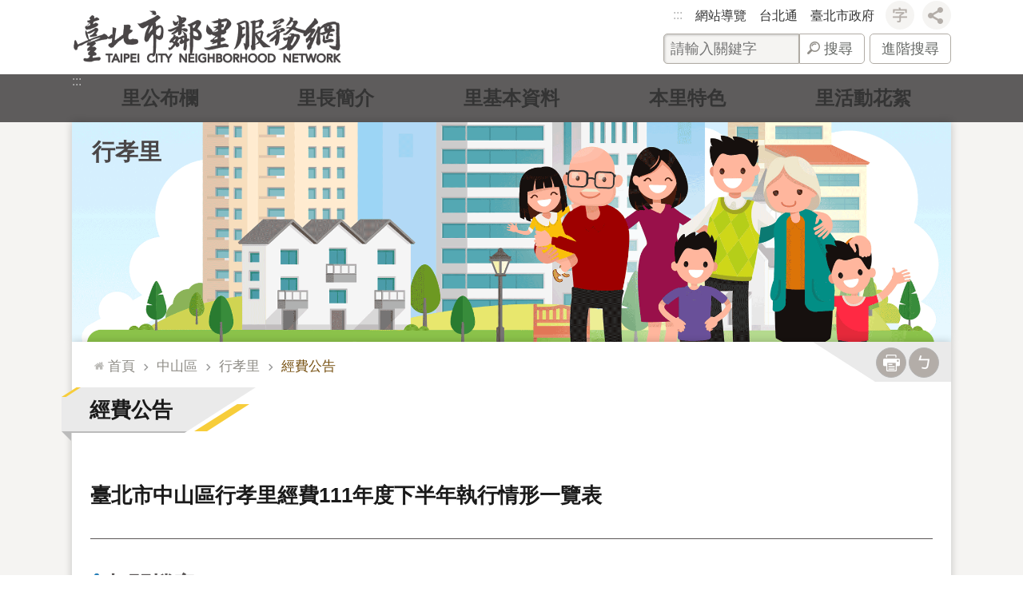

--- FILE ---
content_type: text/html; charset=utf-8
request_url: https://li.taipei/News_Content.aspx?n=56A71D4885663CBD&sms=22C3979E4EC1D3CF&s=1A021F119D164321
body_size: 56114
content:

<!DOCTYPE html>

<html id="FormHtml" xmlns="http://www.w3.org/1999/xhtml" lang="zh-Hant-TW">
<head id="Head1">
<script type="application/ld+json">
{
"@context" : "http://schema.org",
"@type" : "Article",
"image" : "https://li.taipei/images/default.png",
"articleBody" : "",
"url" : "https://li.taipei/News_Content.aspx?n=56A71D4885663CBD&sms=22C3979E4EC1D3CF&s=1A021F119D164321",
}
</script>
<script  src='https://maps.googleapis.com/maps/api/js?key=AIzaSyDh8OOuzmun9cnM6H8-FZjx6qlgqAeiPOo&callback=initMap'></script>
<script> var CCMS_IS_TGOS= false;</script>
<script  src='//li.taipei/Scripts/jquery.min.js'></script>
<script  src='//li.taipei/Scripts/jquery.powertip.min.js'></script>
<link rel='stylesheet' type='text/css'  href='//li.taipei/Scripts/jquery.powertip-dark.min.css'> 
<script  src='//li.taipei/Scripts/jquery.cookie.js'></script>
<script  src='//li.taipei/Scripts/jUtil.js'></script>
<script  src='//li.taipei/Scripts/jGMap.js'></script>
<script  src='//li.taipei/Scripts/fancybox/jquery.fancybox.js'></script>
<link rel='stylesheet' type='text/css'  href='//li.taipei/Scripts/fancybox/jquery.fancybox.css'> 
<script src='//li.taipei/Scripts/hamalightGallery/hamalightGallery.js'></script>
<link rel='stylesheet' type='text/css'  href='//li.taipei/Scripts/hamalightGallery/css/hamalightGallery.css'> 
<script   src='//li.taipei/Scripts/jquery.mousewheel.min.js'></script> 
<script   src='//li.taipei/Scripts/jquery.touchwipe.min.js'></script> 
<script  src='//li.taipei/Scripts/Chart/chart.js'></script> 
<script  src='//li.taipei/Scripts/Chart/chartjs-plugin-datalabels.js'></script> 
<script  src='//li.taipei/Scripts/Chart/chartjs-chart-treemap.min.js'></script> 
<script  src='//li.taipei/Scripts/chart.js'></script> 
<script   src='//li.taipei/js/airdatepicker/datepicker.min.js'></script> 
<script   src='//li.taipei/js/airdatepicker/datepicker.zh-tw.js'></script> 
<script   src='//li.taipei/js/airdatepicker/datepicker.en.js'></script> 
<link rel='stylesheet' type='text/css'  href='//li.taipei/js/airdatepicker/datepicker.min.css'> 
<script   src='//li.taipei/Scripts/Extern.js'></script> 
<script   src='//li.taipei/Scripts/lazyload.js'></script> 
<script>var CCMS_WWWURL='https://li.taipei';var CCMS_LanguageSN=1;var CCMS_SitesSN_Encryption='700DE7A3F880BAE6';</script><link href="images/favicon.ico" rel="icon" type="image/x-icon"><meta name="robots" content="noarchive" /><meta http-equiv="X-UA-Compatible" content="IE=edge" /><meta name="viewport" content="width=device-width, initial-scale=1" /><meta http-equiv="Content-Type" content="text/html; charset=utf-8" />
<meta name="DC.Title" content="" />
<meta name="DC.Subject" content="" />
<meta name="DC.Creator" content="" />
<meta name="DC.Publisher" content="" />
<meta name="DC.Date" content="2022-12-19" />
<meta name="DC.Type" content="" />
<meta name="DC.Identifier" content="" />
<meta name="DC.Description" content="" />
<meta name="DC.Contributor" content="" />
<meta name="DC.Format" content="" />
<meta name="DC.Relation" content="" />
<meta name="DC.Source" content="" />
<meta name="DC.Language" content="" />
<meta name="DC.Coverage.t.min" content="2021-12-19" />
<meta name="DC.Coverage.t.max" content="2023-12-19" />
<meta name="DC.Rights" content="" />
<meta name="Category.Theme" content="" />
<meta name="Category.Cake" content="" />
<meta name="Category.Service" content="" />
<meta name="DC.Keywords" content="" />
<title>
	臺北市鄰里服務網-經費公告-臺北市中山區行孝里經費111年度下半年執行情形一覽表
</title><link id="likCssGlobal" href="/css/global.css" rel="stylesheet" type="text/css" /><link id="likCssPage" href="/css/page.css" rel="stylesheet" type="text/css" /><link id="likPrint" href="/css/print.css" rel="stylesheet" type="text/css" media="print" /><link id="lnkCssSysDetail" href="/css/sys_detail.css" rel="stylesheet" type="text/css" />
<style>
    /*!
 * froala_editor v3.2.5-1 (https://www.froala.com/wysiwyg-editor)
 * License https://froala.com/wysiwyg-editor/terms/
 * Copyright 2014-2021 Froala Labs
 */
.fr-clearfix::after {clear: both;display: block;content: "";height: 0;}.fr-hide-by-clipping {position: absolute;width: 1px;height: 1px;padding: 0;margin: -1px;overflow: hidden;clip: rect(0, 0, 0, 0);border: 0;}.page-content .fr-img-caption.fr-rounded img, .page-content img.fr-rounded {border-radius: 10px;-moz-border-radius: 10px;-webkit-border-radius: 10px;-moz-background-clip: padding;-webkit-background-clip: padding-box;background-clip: padding-box;}.page-content .fr-img-caption.fr-shadow img, .page-content img.fr-shadow {-webkit-box-shadow: 10px 10px 5px 0 #ccc;-moz-box-shadow: 10px 10px 5px 0 #ccc;box-shadow: 10px 10px 5px 0 #ccc;}.page-content .fr-img-caption.fr-bordered img, .page-content img.fr-bordered {border: solid 5px #ccc;}.page-content img.fr-bordered {-webkit-box-sizing: content-box;-moz-box-sizing: content-box;box-sizing: content-box;}.page-content .fr-img-caption.fr-bordered img {-webkit-box-sizing: border-box;-moz-box-sizing: border-box;box-sizing: border-box;}.page-content {word-wrap: break-word;}.page-content span[style~="color:"] a {color: inherit;}.page-content strong {font-weight: 700;}.page-content hr {clear: both;user-select: none;-o-user-select: none;-moz-user-select: none;-khtml-user-select: none;-webkit-user-select: none;-ms-user-select: none;break-after: always;page-break-after: always;}.page-content .fr-file {position: relative;}.page-content .fr-file::after {position: relative;content: "\1F4CE";font-weight: 400;}.page-content pre {white-space: pre-wrap;word-wrap: break-word;overflow: visible;}.page-content[dir="rtl"] blockquote {border-left: none;border-right: solid 2px #5e35b1;margin-right: 0;padding-right: 5px;padding-left: 0;}.page-content[dir="rtl"] blockquote blockquote {border-color: #00bcd4;}.page-content[dir="rtl"] blockquote blockquote blockquote {border-color: #43a047;}.page-content blockquote {border-left: solid 2px #5e35b1;margin-left: 0;padding-left: 5px;color: #5e35b1;}.page-content blockquote blockquote {border-color: #00bcd4;color: #00bcd4;}.page-content blockquote blockquote blockquote {border-color: #43a047;color: #43a047;}.page-content span.fr-emoticon {font-weight: 400;font-family: "Apple Color Emoji", "Segoe UI Emoji", NotoColorEmoji, "Segoe UI Symbol", "Android Emoji", EmojiSymbols;display: inline;line-height: 0;}.page-content span.fr-emoticon.fr-emoticon-img {background-repeat: no-repeat !important;font-size: inherit;height: 1em;width: 1em;min-height: 20px;min-width: 20px;display: inline-block;margin: -0.1em 0.1em 0.1em;line-height: 1;vertical-align: middle;}.page-content .fr-text-gray {color: #aaa !important;}.page-content .fr-text-bordered {border-top: solid 1px #222;border-bottom: solid 1px #222;padding: 10px 0;}.page-content .fr-text-spaced {letter-spacing: 1px;}.page-content .fr-text-uppercase {text-transform: uppercase;}.page-content .fr-class-highlighted {background-color: #ff0;}.page-content .fr-class-code {border-color: #ccc;border-radius: 2px;-moz-border-radius: 2px;-webkit-border-radius: 2px;-moz-background-clip: padding;-webkit-background-clip: padding-box;background-clip: padding-box;background: #f5f5f5;padding: 10px;font-family: "Courier New", Courier, monospace;}.page-content .fr-class-transparency {opacity: 0.5;}.page-content img {position: relative;max-width: 100%;}.page-content img.fr-dib {margin: 5px auto;display: block;float: none;vertical-align: top;}.page-content img.fr-dib.fr-fil {margin-left: 0;text-align: left;}.page-content img.fr-dib.fr-fir {margin-right: 0;text-align: right;}.page-content img.fr-dii {display: inline-block;float: none;vertical-align: bottom;margin-left: 5px;margin-right: 5px;max-width: calc(100% - (2 * 5px));}.page-content img.fr-dii.fr-fil {float: left;margin: 5px 5px 5px 0;max-width: calc(100% - 5px);}.page-content img.fr-dii.fr-fir {float: right;margin: 5px 0 5px 5px;max-width: calc(100% - 5px);}.page-content span.fr-img-caption {position: relative;max-width: 100%;}.page-content span.fr-img-caption.fr-dib {margin: 5px auto;display: block;float: none;vertical-align: top;}.page-content span.fr-img-caption.fr-dib.fr-fil {margin-left: 0;text-align: left;}.page-content span.fr-img-caption.fr-dib.fr-fir {margin-right: 0;text-align: right;}.page-content span.fr-img-caption.fr-dii {display: inline-block;float: none;vertical-align: bottom;margin-left: 5px;margin-right: 5px;max-width: calc(100% - (2 * 5px));}.page-content span.fr-img-caption.fr-dii.fr-fil {float: left;margin: 5px 5px 5px 0;max-width: calc(100% - 5px);}.page-content span.fr-img-caption.fr-dii.fr-fir {float: right;margin: 5px 0 5px 5px;max-width: calc(100% - 5px);}.page-content .fr-video {text-align: center;position: relative;}.page-content .fr-video.fr-rv {padding-bottom: 56.25%;padding-top: 30px;height: 0;overflow: hidden;}.page-content .fr-video.fr-rv embed, .page-content .fr-video.fr-rv object, .page-content .fr-video.fr-rv > iframe {position: absolute !important;top: 0;left: 0;width: 100%;height: 100%;}.page-content .fr-video > * {-webkit-box-sizing: content-box;-moz-box-sizing: content-box;box-sizing: content-box;max-width: 100%;border: none;}.page-content .fr-video.fr-dvb {display: block;clear: both;}.page-content .fr-video.fr-dvb.fr-fvl {text-align: left;}.page-content .fr-video.fr-dvb.fr-fvr {text-align: right;}.page-content .fr-video.fr-dvi {display: inline-block;}.page-content .fr-video.fr-dvi.fr-fvl {float: left;}.page-content .fr-video.fr-dvi.fr-fvr {float: right;}.page-content a.fr-strong {font-weight: 700;}.page-content a.fr-green {color: green;}.page-content .fr-img-caption {text-align: center;}.page-content .fr-img-caption .fr-img-wrap {padding: 0;margin: auto;text-align: center;width: 100%;}.page-content .fr-img-caption .fr-img-wrap a {display: block;}.page-content .fr-img-caption .fr-img-wrap img {display: block;margin: auto;width: 100%;}.page-content .fr-img-caption .fr-img-wrap > span {margin: auto;display: block;padding: 5px 5px 10px;font-size: 0.875rem;font-weight: initial;-webkit-box-sizing: border-box;-moz-box-sizing: border-box;box-sizing: border-box;-webkit-opacity: 0.9;-moz-opacity: 0.9;opacity: 0.9;width: 100%;text-align: center;}.page-content button.fr-rounded, .page-content input.fr-rounded, .page-content textarea.fr-rounded {border-radius: 10px;-moz-border-radius: 10px;-webkit-border-radius: 10px;-moz-background-clip: padding;-webkit-background-clip: padding-box;background-clip: padding-box;}.page-content button.fr-large, .page-content input.fr-large, .page-content textarea.fr-large {font-size: 1.5rem;}a.page-content.fr-strong {font-weight: 700;}a.page-content.fr-green {color: green;}img.page-content {position: relative;max-width: 100%;}img.page-content.fr-dib {margin: 5px auto;display: block;float: none;vertical-align: top;}img.page-content.fr-dib.fr-fil {margin-left: 0;text-align: left;}img.page-content.fr-dib.fr-fir {margin-right: 0;text-align: right;}img.page-content.fr-dii {display: inline-block;float: none;vertical-align: bottom;margin-left: 5px;margin-right: 5px;max-width: calc(100% - (2 * 5px));}img.page-content.fr-dii.fr-fil {float: left;margin: 5px 5px 5px 0;max-width: calc(100% - 5px);}img.page-content.fr-dii.fr-fir {float: right;margin: 5px 0 5px 5px;max-width: calc(100% - 5px);}span.fr-img-caption.page-content {position: relative;max-width: 100%;}span.fr-img-caption.page-content.fr-dib {margin: 5px auto;display: block;float: none;vertical-align: top;}span.fr-img-caption.page-content.fr-dib.fr-fil {margin-left: 0;text-align: left;}span.fr-img-caption.page-content.fr-dib.fr-fir {margin-right: 0;text-align: right;}span.fr-img-caption.page-content.fr-dii {display: inline-block;float: none;vertical-align: bottom;margin-left: 5px;margin-right: 5px;max-width: calc(100% - (2 * 5px));}span.fr-img-caption.page-content.fr-dii.fr-fil {float: left;margin: 5px 5px 5px 0;max-width: calc(100% - 5px);}span.fr-img-caption.page-content.fr-dii.fr-fir {float: right;margin: 5px 0 5px 5px;max-width: calc(100% - 5px);}span.fr-emoticon {font-weight: normal;font-family: "Apple Color Emoji", "Segoe UI Emoji", "NotoColorEmoji", "Segoe UI Symbol", "Android Emoji", "EmojiSymbols";display: inline;line-height: 0 }span.fr-emoticon.fr-emoticon-img {background-repeat: no-repeat !important;font-size: inherit;height: 1em;width: 1em;min-height: 20px;min-width: 20px;display: inline-block;margin: -.1em .1em .1em;line-height: 1;vertical-align: text-bottom }</style>
         
<!-- Global site tag (gtag.js) - Google Analytics -->
<script async src="https://www.googletagmanager.com/gtag/js?id=UA-108647494-41"></script>
<script>
  window.dataLayer = window.dataLayer || [];
  function gtag(){dataLayer.push(arguments);}
  gtag('js', new Date());

  gtag('config', 'UA-108647494-41', {cookie_flags: 'secure;'});
</script>

<!-- Google tag (gtag.js) -->
<script async src="https://www.googletagmanager.com/gtag/js?id=G-E5MF44VWEE"></script>
<script>
  window.dataLayer = window.dataLayer || [];
  function gtag(){dataLayer.push(arguments);}
  gtag('js', new Date());

  gtag('config', 'G-E5MF44VWEE', {
    'url_prefix': CCMS_WWWURL
  });
</script><meta property="og:title" content="臺北市中山區行孝里經費111年度下半年執行情形一覽表" />
<meta property="og:type" content="article" />
<meta property="og:url" content="https://li.taipei/News_Content.aspx?n=56A71D4885663CBD&sms=22C3979E4EC1D3CF&s=1A021F119D164321" />
<meta property="og:site_name" content="臺北市鄰里服務網" />
<meta property="og:image" content="https://www-ws.gov.taipei/001/Upload/FBsharelogo.jpg" />
</head>
<body id="Formbody" data-js="false"><div class="for_accessibility">
    <style type="text/css">
        .for_accessibility a {
            position: absolute;
            top: 10px;
            left: 10px;
            z-index: 99;
            width: 1px;
            height: 1px;
            white-space: nowrap;
            overflow: hidden;
            color: #000;
        }
            .for_accessibility a:focus {
                width: auto;
                height: auto;
                padding: 6px;
                background-color: #fff;
            }
        .for_accessibility div {
            position: absolute;
            width: 2px;
            height: 2px;
            background-color: transparent;
            opacity: .1
        }
            .for_accessibility h1, .for_accessibility h2 {
                font-size: 0;
                margin: 0;
            }
    </style>
    <a href="#Accesskey_C" class="" title="跳到主要內容區塊">跳到主要內容區塊</a>    <div>
    </div>
    <script>
        var $a = $('.for_accessibility a');
        $a.on('click', function (evt) {
            var $href = $($(this).attr('href')),
                $target = $href.find('a').eq(0).get(0);
            setTimeout(function () { try { $target.focus(); } catch (e) { } }, 0);
        });
    </script>
</div>
<script> document.body.setAttribute("data-js", "true");</script>
   
      
    <form method="post" action="./News_Content.aspx?n=56A71D4885663CBD&amp;sms=22C3979E4EC1D3CF&amp;s=1A021F119D164321&amp;Create=1" id="form1">
<div class="aspNetHidden">
<input type="hidden" name="__VIEWSTATE" id="__VIEWSTATE" value="K1Kjf/6HlapUFjO0q8cfUE5VUz7g3MdLx4bAmXQ1WlQZpsOh7xDy2gHR9e915Ttl5OoXAUC5DjoZqlKyt3Om3Pm9LDLkDa+bIE/DB520QCdkyej6AGJve8wL/eIiSh6xpMQW8t0p1OvjJHWHbZ6KFbRiCsa8kkSI1/YWx8tmH7hZlubiJKvo+lxvCaXt+fAgYTMGzRHM4jGAZmZWjtfSZ+rGjFfbzIpOxfP4TGLmcGnqD3VPb96KeCTyIszJ7mJN+7EjstnBMtp7ULuETO+rx2LNQCaZVe0cK0D0cn824+3cbDn0zz1h2j2JX2/HwDFEl/PAdGtqvtmjwOqSlr1aTvv7KfRanlaj64EEv4xbkExcwUZhfoTKkSXp3GhObxPafKK7vZr5EHznLGHlEnnhmWF3E6SXkWg7cL9BQS0rA1+hsTkBvV9dSpG5UMlm66PBVcG3XkO7J2TPESbNu7db64/8sUL75ePmRhPaN/[base64]/U/5N4DFsgelm8Wm2Mh7BOhW0DmEnK+0x/SggENyzrx4n4C6lb9phmb6iLq0No+Sd2xb51hN7lxAzyHgA9+IEgMMNvs3kpu6CQZ+nak7ykyNkgvBki6buawAB/ut/xCIqTVA/[base64]/nGfVRNq83KoIXcm0zYa7O9Jd5l+UYYf8Npped2eQ69UMe1j6ydtXWiv9Ab6tfoWdfH6Dj850EljlC2MtZDwB4f9+jqVw+v/[base64]" />
</div>
</form>
        <!--主選單 結束-->
        <!--標題-->

        <div class="title">
            
        </div>
                
        
        
        
        
     <div class="group sys-root" data-func="{&#39;datePicker&#39;:{&#39;language&#39;:&#39;zh-tw&#39;,&#39;navTitles&#39;:{&#39;days&#39;:&#39;&lt;i>民國 rrr 年&lt;/i> &amp;nbsp; MM&#39;,&#39;months&#39;:&#39;民國 rrr 年&#39;,&#39;years&#39;:&#39;民國 rrr1 至 rrr2 年&#39;}}}" data-nojs="您的瀏覽器似乎不支援 JavaScript 語法，但沒關係，這並不會影響到內容的陳述。如需要選擇適合您的字級大小，可利用鍵盤 Ctrl + (+)放大 (-)縮小。如需要回到上一頁，可使用瀏覽器提供的 Alt + 左方向鍵(←)。如需要列印，可利用鍵盤 Ctrl + p 使用瀏覽器提供的列印功能。" data-type="3" data-child="3"><div class="in"><div class="ct"><div class="in"> <div class="group base-mobile" data-func="{&#39;toggleBtn&#39;:{&#39;addHd&#39;:true}}" data-index="1" data-type="3"><div class="in"><div class="ct"><div class="in"> <div class="area-form search" data-index="1" data-type="0" data-child="1"><div class="in"><div class="ct"><div class="in"><div class="fieldset">
  <span class="search"><label for="tbx_c8e90f01a48e4247b38056049b058fe7" style="font-size: 0em;"><span>搜尋</span></label><input id="tbx_c8e90f01a48e4247b38056049b058fe7" data-search="btn_c8e90f01a48e4247b38056049b058fe7" type="search" autocomplete="off" placeholder="請輸入關鍵字" title="請輸入關鍵字"></span>
  <span class="submit"><a href="#" class='CCMS_SearchBtn' data-search="btn_c8e90f01a48e4247b38056049b058fe7" title="搜尋" >搜尋</a></span>
</div>
<div class="list">
  <ul data-index="1" data-child="0">
  </ul>
</div>
<script >
$(function () {
    $('#tbx_c8e90f01a48e4247b38056049b058fe7').on("keydown", function (event) {
        if (event.which == 13) {
             doSearch($('#tbx_c8e90f01a48e4247b38056049b058fe7'));
            return false;
        }
    });
});
</script>
</div></div><div class="ft"><div class="in"><ul data-index="1" data-child="1">
  <li data-index="1" class="advanced"><span><a target="_blank" href="https://www.google.com.tw/advanced_search?hl=zh-Hant-TW&as_sitesearch=https://li.taipei" title="進階搜尋[另開新視窗]">進階搜尋</a></span></li>
</ul>
</div></div></div></div> <div class="list-text share" data-index="2" data-type="0" data-child="2"><div class="in"><div class="hd"><div class="in"><div   data-index="0"  class="h4"  >		<span  ><a  href="#"   title="分享"  data-title="分享"  >分享</a></span></div></div></div><div class="ct"><div class="in"><noscript>您的瀏覽器不支援JavaScript功能，若網頁功能無法正常使用時，請開啟瀏覽器JavaScript狀態</noscript><ul data-index="1" data-child="5"><li   data-index="1"  class="facebook"  >		<span  ><a  href="javascript: void(window.open('http://www.facebook.com/share.php?u='.concat(encodeURIComponent(location.href)) ));"   title="分享至 Facebook[另開新視窗]"  data-title="分享至 Facebook[另開新視窗]"   target="_self" >分享至 Facebook[另開新視窗]</a></span></li><li   data-index="2"  class="plurk"  >		<span  ><a  href="javascript: void(window.open('http://www.plurk.com/?qualifier=shares&status='.concat(encodeURIComponent(location.href)) ));"   title="分享至 Plurk[另開新視窗]"  data-title="分享至 Plurk[另開新視窗]"   target="_self" >分享至 Plurk[另開新視窗]</a></span></li><li   data-index="3"  class="twitter"  >		<span  ><a  href="javascript: void(window.open('http://twitter.com/home/?status='.concat(encodeURIComponent(document.title)) .concat(' ') .concat(encodeURIComponent(location.href))));"   title="分享至 twitter[另開新視窗]"  data-title="分享至 twitter[另開新視窗]"   target="_self" >分享至 twitter[另開新視窗]</a></span></li><li   data-index="4"  class="line"  >		<span  ><a  href="javascript: void(window.open('http://line.naver.jp/R/msg/text/?'.concat(encodeURIComponent(location.href)) ));"   title="分享至 line[另開新視窗]"  data-title="分享至 line[另開新視窗]"   target="_self" >分享至 line[另開新視窗]</a></span></li><li   data-index="5"  class="email"  >		<span  ><a  href="javascript:  void(window.open('mailto:?subject=' + encodeURIComponent(document.title) + '&amp;body=' +  encodeURIComponent(document.URL)));"   title="分享至 email[另開新視窗]"  data-title="分享至 email[另開新視窗]"   target="_self" >分享至 email[另開新視窗]</a></span></li></ul>
</div></div></div></div> <div class="group-list nav" data-func="{&#39;majorNavMobile&#39;:{}}" data-index="3" data-type="4" data-child="12"><div class="in"><div class="ct"><div class="in"><ul data-index="1" data-child="12"><li data-index="1"> <div class="group nav" data-index="1" data-type="3" data-child="1"><div class="in"><div class="hd"><div class="in"><div   data-index="0"  class="h3"  >		<span  ><a  href="Default.aspx#松山區"      title="松山區"  data-title="松山區"  >松山區</a></span></div></div></div><div class="ct"><div class="in"> <div class="list-text nav" data-index="1" data-type="0" data-child="1"><div class="in"><div class="ct"><div class="in"><ul data-index="1" data-child="33"><li   data-index="1"  >		<span  ><a  href="cp.aspx?n=6FFBFC466B2AF508"      title="莊敬里"  data-title="莊敬里"  >莊敬里</a></span></li><li   data-index="2"  >		<span  ><a  href="cp.aspx?n=C21B0A0A210D09BC"      title="東榮里"  data-title="東榮里"  >東榮里</a></span></li><li   data-index="3"  >		<span  ><a  href="cp.aspx?n=2954BBD9DE04BD3B"      title="三民里"  data-title="三民里"  >三民里</a></span></li><li   data-index="4"  >		<span  ><a  href="cp.aspx?n=1EF37A1DF87BCA0E"      title="新益里"  data-title="新益里"  >新益里</a></span></li><li   data-index="5"  >		<span  ><a  href="cp.aspx?n=881C3AF77F623D36"      title="富錦里"  data-title="富錦里"  >富錦里</a></span></li><li   data-index="6"  >		<span  ><a  href="cp.aspx?n=205263DF07430B7D"      title="新東里"  data-title="新東里"  >新東里</a></span></li><li   data-index="7"  >		<span  ><a  href="cp.aspx?n=C09E3BFD0E898998"      title="富泰里"  data-title="富泰里"  >富泰里</a></span></li><li   data-index="8"  >		<span  ><a  href="cp.aspx?n=5050B7D81C0C4304"      title="介壽里"  data-title="介壽里"  >介壽里</a></span></li><li   data-index="9"  >		<span  ><a  href="cp.aspx?n=C41807F51C67B81E"      title="精忠里"  data-title="精忠里"  >精忠里</a></span></li><li   data-index="10"  >		<span  ><a  href="cp.aspx?n=F184501DA5E7E86D"      title="東光里"  data-title="東光里"  >東光里</a></span></li><li   data-index="11"  >		<span  ><a  href="cp.aspx?n=9BF8578A40D84869"      title="龍田里"  data-title="龍田里"  >龍田里</a></span></li><li   data-index="12"  >		<span  ><a  href="cp.aspx?n=5F07B19AD8F68303"      title="東昌里"  data-title="東昌里"  >東昌里</a></span></li><li   data-index="13"  >		<span  ><a  href="cp.aspx?n=5D6A70FA2391C049"      title="東勢里"  data-title="東勢里"  >東勢里</a></span></li><li   data-index="14"  >		<span  ><a  href="cp.aspx?n=10CAAE6859061260"      title="中華里"  data-title="中華里"  >中華里</a></span></li><li   data-index="15"  >		<span  ><a  href="cp.aspx?n=CC6A4395E7A251EC"      title="民有里"  data-title="民有里"  >民有里</a></span></li><li   data-index="16"  >		<span  ><a  href="cp.aspx?n=3F9E90ABA755D585"      title="民福里"  data-title="民福里"  >民福里</a></span></li><li   data-index="17"  >		<span  ><a  href="cp.aspx?n=4A835270BD6F4E2C"      title="松基里"  data-title="松基里"  >松基里</a></span></li><li   data-index="18"  >		<span  ><a  href="cp.aspx?n=C26FF3B793E1D438"      title="慈祐里"  data-title="慈祐里"  >慈祐里</a></span></li><li   data-index="19"  >		<span  ><a  href="cp.aspx?n=66B0EA0702B51CF2"      title="安平里"  data-title="安平里"  >安平里</a></span></li><li   data-index="20"  >		<span  ><a  href="cp.aspx?n=87864138783D220D"      title="鵬程里"  data-title="鵬程里"  >鵬程里</a></span></li><li   data-index="21"  >		<span  ><a  href="cp.aspx?n=73C99303E81675CC"      title="自強里"  data-title="自強里"  >自強里</a></span></li><li   data-index="22"  >		<span  ><a  href="cp.aspx?n=450C1AFBB9DD688C"      title="吉祥里"  data-title="吉祥里"  >吉祥里</a></span></li><li   data-index="23"  >		<span  ><a  href="cp.aspx?n=863A30341BE3F18E"      title="新聚里"  data-title="新聚里"  >新聚里</a></span></li><li   data-index="24"  >		<span  ><a  href="cp.aspx?n=7CAEB4AE22B5B7D8"      title="復盛里"  data-title="復盛里"  >復盛里</a></span></li><li   data-index="25"  >		<span  ><a  href="cp.aspx?n=A6BDEF2545297C15"      title="中正里"  data-title="中正里"  >中正里</a></span></li><li   data-index="26"  >		<span  ><a  href="cp.aspx?n=17A4EC3A3CBED18F"      title="中崙里"  data-title="中崙里"  >中崙里</a></span></li><li   data-index="27"  >		<span  ><a  href="cp.aspx?n=01A446752FC04172"      title="美仁里"  data-title="美仁里"  >美仁里</a></span></li><li   data-index="28"  >		<span  ><a  href="cp.aspx?n=89E1AF21099D01CD"      title="吉仁里"  data-title="吉仁里"  >吉仁里</a></span></li><li   data-index="29"  >		<span  ><a  href="cp.aspx?n=DCD2D91E76244F82"      title="敦化里"  data-title="敦化里"  >敦化里</a></span></li><li   data-index="30"  >		<span  ><a  href="cp.aspx?n=6476774EA9644E25"      title="復源里"  data-title="復源里"  >復源里</a></span></li><li   data-index="31"  >		<span  ><a  href="cp.aspx?n=68832C23F171413D"      title="復建里"  data-title="復建里"  >復建里</a></span></li><li   data-index="32"  >		<span  ><a  href="cp.aspx?n=88CF4AB14A7B4BBD"      title="復勢里"  data-title="復勢里"  >復勢里</a></span></li><li   data-index="33"  >		<span  ><a  href="cp.aspx?n=0DF436F6D9E5CE12"      title="福成里"  data-title="福成里"  >福成里</a></span></li></ul>
</div></div></div></div></div></div></div></div></li><li data-index="2"> <div class="group nav" data-index="2" data-type="3" data-child="1"><div class="in"><div class="hd"><div class="in"><div   data-index="0"  class="h3"  >		<span  ><a  href="Default.aspx#信義區"      title="信義區"  data-title="信義區"  >信義區</a></span></div></div></div><div class="ct"><div class="in"> <div class="list-text nav" data-index="1" data-type="0" data-child="1"><div class="in"><div class="ct"><div class="in"><ul data-index="1" data-child="41"><li   data-index="1"  >		<span  ><a  href="cp.aspx?n=F836E18842FCE2FA"      title="西村里"  data-title="西村里"  >西村里</a></span></li><li   data-index="2"  >		<span  ><a  href="cp.aspx?n=344A63ABB08779B2"      title="正和里"  data-title="正和里"  >正和里</a></span></li><li   data-index="3"  >		<span  ><a  href="cp.aspx?n=7159A25597DCB0A6"      title="興隆里"  data-title="興隆里"  >興隆里</a></span></li><li   data-index="4"  >		<span  ><a  href="cp.aspx?n=ADFBEC1DB249C456"      title="中興里"  data-title="中興里"  >中興里</a></span></li><li   data-index="5"  >		<span  ><a  href="cp.aspx?n=B371B03F066AAC43"      title="新仁里"  data-title="新仁里"  >新仁里</a></span></li><li   data-index="6"  >		<span  ><a  href="cp.aspx?n=16EEACDC21AC9D7D"      title="興雅里"  data-title="興雅里"  >興雅里</a></span></li><li   data-index="7"  >		<span  ><a  href="cp.aspx?n=E3638D250F0CBEF7"      title="敦厚里"  data-title="敦厚里"  >敦厚里</a></span></li><li   data-index="8"  >		<span  ><a  href="cp.aspx?n=AC8D4AE27F456B05"      title="廣居里"  data-title="廣居里"  >廣居里</a></span></li><li   data-index="9"  >		<span  ><a  href="cp.aspx?n=2394FBED86073182"      title="安康里"  data-title="安康里"  >安康里</a></span></li><li   data-index="10"  >		<span  ><a  href="cp.aspx?n=C10C32EE303FF1E5"      title="六藝里"  data-title="六藝里"  >六藝里</a></span></li><li   data-index="11"  >		<span  ><a  href="cp.aspx?n=B976401DDFBD7B34"      title="雅祥里"  data-title="雅祥里"  >雅祥里</a></span></li><li   data-index="12"  >		<span  ><a  href="cp.aspx?n=094794C1DB6D0549"      title="五常里"  data-title="五常里"  >五常里</a></span></li><li   data-index="13"  >		<span  ><a  href="cp.aspx?n=749C222D97F9848D"      title="五全里"  data-title="五全里"  >五全里</a></span></li><li   data-index="14"  >		<span  ><a  href="cp.aspx?n=5FF15F4D3017FABD"      title="永吉里"  data-title="永吉里"  >永吉里</a></span></li><li   data-index="15"  >		<span  ><a  href="cp.aspx?n=383739550D7A7C71"      title="長春里"  data-title="長春里"  >長春里</a></span></li><li   data-index="16"  >		<span  ><a  href="cp.aspx?n=3C3FD4EF6482BD89"      title="四育里"  data-title="四育里"  >四育里</a></span></li><li   data-index="17"  >		<span  ><a  href="cp.aspx?n=A401E6ED7F51CC75"      title="四維里"  data-title="四維里"  >四維里</a></span></li><li   data-index="18"  >		<span  ><a  href="cp.aspx?n=928877BD4FE4E993"      title="永春里"  data-title="永春里"  >永春里</a></span></li><li   data-index="19"  >		<span  ><a  href="cp.aspx?n=1E887E4EB6A27162"      title="富台里"  data-title="富台里"  >富台里</a></span></li><li   data-index="20"  >		<span  ><a  href="cp.aspx?n=D944579BB65A0CB8"      title="國業里"  data-title="國業里"  >國業里</a></span></li><li   data-index="21"  >		<span  ><a  href="cp.aspx?n=33B5368329625AE4"      title="松隆里"  data-title="松隆里"  >松隆里</a></span></li><li   data-index="22"  >		<span  ><a  href="cp.aspx?n=84C36811994228CC"      title="松友里"  data-title="松友里"  >松友里</a></span></li><li   data-index="23"  >		<span  ><a  href="cp.aspx?n=E053CB9E0A425319"      title="松光里"  data-title="松光里"  >松光里</a></span></li><li   data-index="24"  >		<span  ><a  href="cp.aspx?n=25A4F89968A7D490"      title="中坡里"  data-title="中坡里"  >中坡里</a></span></li><li   data-index="25"  >		<span  ><a  href="cp.aspx?n=AA2824BFBBC32D15"      title="中行里"  data-title="中行里"  >中行里</a></span></li><li   data-index="26"  >		<span  ><a  href="cp.aspx?n=CE2FA95CBDFA9A9E"      title="大道里"  data-title="大道里"  >大道里</a></span></li><li   data-index="27"  >		<span  ><a  href="cp.aspx?n=AFC405BD52676A58"      title="大仁里"  data-title="大仁里"  >大仁里</a></span></li><li   data-index="28"  >		<span  ><a  href="cp.aspx?n=433FB34A007118B6"      title="景新里"  data-title="景新里"  >景新里</a></span></li><li   data-index="29"  >		<span  ><a  href="cp.aspx?n=B8B14241DE105353"      title="惠安里"  data-title="惠安里"  >惠安里</a></span></li><li   data-index="30"  >		<span  ><a  href="cp.aspx?n=7662100D0C8F0E03"      title="三張里"  data-title="三張里"  >三張里</a></span></li><li   data-index="31"  >		<span  ><a  href="cp.aspx?n=3DDF1F596DBA96DB"      title="三犁里"  data-title="三犁里"  >三犁里</a></span></li><li   data-index="32"  >		<span  ><a  href="cp.aspx?n=0458FB490625E678"      title="六合里"  data-title="六合里"  >六合里</a></span></li><li   data-index="33"  >		<span  ><a  href="cp.aspx?n=AB046EC6E302D38B"      title="泰和里"  data-title="泰和里"  >泰和里</a></span></li><li   data-index="34"  >		<span  ><a  href="cp.aspx?n=ADC5B2B220D035CE"      title="景聯里"  data-title="景聯里"  >景聯里</a></span></li><li   data-index="35"  >		<span  ><a  href="cp.aspx?n=59CA0866394C0FA3"      title="景勤里"  data-title="景勤里"  >景勤里</a></span></li><li   data-index="36"  >		<span  ><a  href="cp.aspx?n=DC45E821B8956570"      title="雙和里"  data-title="雙和里"  >雙和里</a></span></li><li   data-index="37"  >		<span  ><a  href="cp.aspx?n=9653C1B5886416AD"      title="嘉興里"  data-title="嘉興里"  >嘉興里</a></span></li><li   data-index="38"  >		<span  ><a  href="cp.aspx?n=093540E09FA58A7D"      title="黎順里"  data-title="黎順里"  >黎順里</a></span></li><li   data-index="39"  >		<span  ><a  href="cp.aspx?n=43CF4C4C1DC562D2"      title="黎平里"  data-title="黎平里"  >黎平里</a></span></li><li   data-index="40"  >		<span  ><a  href="cp.aspx?n=7EA3D82B02D50B5D"      title="黎忠里"  data-title="黎忠里"  >黎忠里</a></span></li><li   data-index="41"  >		<span  ><a  href="cp.aspx?n=8B09A22A52672796"      title="黎安里"  data-title="黎安里"  >黎安里</a></span></li></ul>
</div></div></div></div></div></div></div></div></li><li data-index="3"> <div class="group nav" data-index="3" data-type="3" data-child="1"><div class="in"><div class="hd"><div class="in"><div   data-index="0"  class="h3"  >		<span  ><a  href="Default.aspx#大安區"      title="大安區"  data-title="大安區"  >大安區</a></span></div></div></div><div class="ct"><div class="in"> <div class="list-text nav" data-index="1" data-type="0" data-child="1"><div class="in"><div class="ct"><div class="in"><ul data-index="1" data-child="45"><li   data-index="1"  >		<span  ><a  href="cp.aspx?n=043E9623B46A0AF8"      title="德安里"  data-title="德安里"  >德安里</a></span></li><li   data-index="2"  >		<span  ><a  href="cp.aspx?n=3C4F5B97BCA10F67"      title="仁慈里"  data-title="仁慈里"  >仁慈里</a></span></li><li   data-index="3"  >		<span  ><a  href="cp.aspx?n=7D9F9A1A20348C7D"      title="和安里"  data-title="和安里"  >和安里</a></span></li><li   data-index="4"  >		<span  ><a  href="cp.aspx?n=A3F0043997D20B96"      title="民炤里"  data-title="民炤里"  >民炤里</a></span></li><li   data-index="5"  >		<span  ><a  href="cp.aspx?n=6301B6F27E8EF3B6"      title="仁愛里"  data-title="仁愛里"  >仁愛里</a></span></li><li   data-index="6"  >		<span  ><a  href="cp.aspx?n=D3BA6524995E2CCB"      title="義村里"  data-title="義村里"  >義村里</a></span></li><li   data-index="7"  >		<span  ><a  href="cp.aspx?n=B6617510B6225ACD"      title="民輝里"  data-title="民輝里"  >民輝里</a></span></li><li   data-index="8"  >		<span  ><a  href="cp.aspx?n=D7563026A7F729AD"      title="昌隆里"  data-title="昌隆里"  >昌隆里</a></span></li><li   data-index="9"  >		<span  ><a  href="cp.aspx?n=6459A44BD7C4A1FC"      title="誠安里"  data-title="誠安里"  >誠安里</a></span></li><li   data-index="10"  >		<span  ><a  href="cp.aspx?n=68201425464B6DCD"      title="光武里"  data-title="光武里"  >光武里</a></span></li><li   data-index="11"  >		<span  ><a  href="cp.aspx?n=5296A5A2A28B4FDA"      title="龍坡里"  data-title="龍坡里"  >龍坡里</a></span></li><li   data-index="12"  >		<span  ><a  href="cp.aspx?n=0C4A69D25D1D6CA5"      title="龍泉里"  data-title="龍泉里"  >龍泉里</a></span></li><li   data-index="13"  >		<span  ><a  href="cp.aspx?n=7AAC21ABE23DBF78"      title="古風里"  data-title="古風里"  >古風里</a></span></li><li   data-index="14"  >		<span  ><a  href="cp.aspx?n=530E9B7BF02CC9E1"      title="古莊里"  data-title="古莊里"  >古莊里</a></span></li><li   data-index="15"  >		<span  ><a  href="cp.aspx?n=F39497A11EEAF0FB"      title="龍安里"  data-title="龍安里"  >龍安里</a></span></li><li   data-index="16"  >		<span  ><a  href="cp.aspx?n=4ED6A1445B5856A4"      title="錦安里"  data-title="錦安里"  >錦安里</a></span></li><li   data-index="17"  >		<span  ><a  href="cp.aspx?n=8D54C52DB0E44D1E"      title="福住里"  data-title="福住里"  >福住里</a></span></li><li   data-index="18"  >		<span  ><a  href="cp.aspx?n=FD6A8CEC750926D4"      title="永康里"  data-title="永康里"  >永康里</a></span></li><li   data-index="19"  >		<span  ><a  href="cp.aspx?n=6B1695A7143E9B30"      title="光明里"  data-title="光明里"  >光明里</a></span></li><li   data-index="20"  >		<span  ><a  href="cp.aspx?n=AA56940E2DED52F8"      title="錦泰里"  data-title="錦泰里"  >錦泰里</a></span></li><li   data-index="21"  >		<span  ><a  href="cp.aspx?n=FBF4EABAE9DFBE5F"      title="錦華里"  data-title="錦華里"  >錦華里</a></span></li><li   data-index="22"  >		<span  ><a  href="cp.aspx?n=7D5D54D2EEDB806F"      title="龍圖里"  data-title="龍圖里"  >龍圖里</a></span></li><li   data-index="23"  >		<span  ><a  href="cp.aspx?n=74B69FEB9218CA7D"      title="新龍里"  data-title="新龍里"  >新龍里</a></span></li><li   data-index="24"  >		<span  ><a  href="cp.aspx?n=46A86A73480AC077"      title="龍陣里"  data-title="龍陣里"  >龍陣里</a></span></li><li   data-index="25"  >		<span  ><a  href="cp.aspx?n=C81F58399FE6475A"      title="龍雲里"  data-title="龍雲里"  >龍雲里</a></span></li><li   data-index="26"  >		<span  ><a  href="cp.aspx?n=B7A440D08CFD9395"      title="龍生里"  data-title="龍生里"  >龍生里</a></span></li><li   data-index="27"  >		<span  ><a  href="cp.aspx?n=AD76E3A083C93EFC"      title="住安里"  data-title="住安里"  >住安里</a></span></li><li   data-index="28"  >		<span  ><a  href="cp.aspx?n=BA6A6E781DA9B1D8"      title="義安里"  data-title="義安里"  >義安里</a></span></li><li   data-index="29"  >		<span  ><a  href="cp.aspx?n=DFC16236938AB2F0"      title="通化里"  data-title="通化里"  >通化里</a></span></li><li   data-index="30"  >		<span  ><a  href="cp.aspx?n=86F460BEACD477EE"      title="通安里"  data-title="通安里"  >通安里</a></span></li><li   data-index="31"  >		<span  ><a  href="cp.aspx?n=C0383FF5E89AE45F"      title="臨江里"  data-title="臨江里"  >臨江里</a></span></li><li   data-index="32"  >		<span  ><a  href="cp.aspx?n=A7713599805877CC"      title="法治里"  data-title="法治里"  >法治里</a></span></li><li   data-index="33"  >		<span  ><a  href="cp.aspx?n=BE41FC6624A5F767"      title="全安里"  data-title="全安里"  >全安里</a></span></li><li   data-index="34"  >		<span  ><a  href="cp.aspx?n=74B810EDAE65FE2B"      title="群賢里"  data-title="群賢里"  >群賢里</a></span></li><li   data-index="35"  >		<span  ><a  href="cp.aspx?n=D8E001EFEEBE6488"      title="群英里"  data-title="群英里"  >群英里</a></span></li><li   data-index="36"  >		<span  ><a  href="cp.aspx?n=7388CBDE6920A562"      title="虎嘯里"  data-title="虎嘯里"  >虎嘯里</a></span></li><li   data-index="37"  >		<span  ><a  href="cp.aspx?n=F0964D413E5DF083"      title="臥龍里"  data-title="臥龍里"  >臥龍里</a></span></li><li   data-index="38"  >		<span  ><a  href="cp.aspx?n=1057AF7BB9C5552D"      title="龍淵里"  data-title="龍淵里"  >龍淵里</a></span></li><li   data-index="39"  >		<span  ><a  href="cp.aspx?n=9731383A758A37B0"      title="龍門里"  data-title="龍門里"  >龍門里</a></span></li><li   data-index="40"  >		<span  ><a  href="cp.aspx?n=F71958C76D3023DA"      title="大學里"  data-title="大學里"  >大學里</a></span></li><li   data-index="41"  >		<span  ><a  href="cp.aspx?n=A1DCC0FA14CFE73E"      title="芳和里"  data-title="芳和里"  >芳和里</a></span></li><li   data-index="42"  >		<span  ><a  href="cp.aspx?n=509AA47D3900A2AC"      title="黎元里"  data-title="黎元里"  >黎元里</a></span></li><li   data-index="43"  >		<span  ><a  href="cp.aspx?n=6588CE71D08AEE88"      title="黎孝里"  data-title="黎孝里"  >黎孝里</a></span></li><li   data-index="44"  >		<span  ><a  href="cp.aspx?n=23D19FE3B3D40833"      title="黎和里"  data-title="黎和里"  >黎和里</a></span></li><li   data-index="45"  >		<span  ><a  href="cp.aspx?n=27AD1651969B6F26"      title="建安里"  data-title="建安里"  >建安里</a></span></li></ul>
</div></div></div></div></div></div></div></div></li><li data-index="4"> <div class="group nav" data-index="4" data-type="3" data-child="1"><div class="in"><div class="hd"><div class="in"><div   data-index="0"  class="h3"  >		<span  ><a  href="Default.aspx#中山區"      title="中山區"  data-title="中山區"  >中山區</a></span></div></div></div><div class="ct"><div class="in"> <div class="list-text nav" data-index="1" data-type="0" data-child="1"><div class="in"><div class="ct"><div class="in"><ul data-index="1" data-child="42"><li   data-index="1"  >		<span  ><a  href="cp.aspx?n=1428C1827BD91FE9"      title="正守里"  data-title="正守里"  >正守里</a></span></li><li   data-index="2"  >		<span  ><a  href="cp.aspx?n=06EA5BEC88986B52"      title="正義里"  data-title="正義里"  >正義里</a></span></li><li   data-index="3"  >		<span  ><a  href="cp.aspx?n=83B199ED457F79AC"      title="正得里"  data-title="正得里"  >正得里</a></span></li><li   data-index="4"  >		<span  ><a  href="cp.aspx?n=56FC5815612753D3"      title="民安里"  data-title="民安里"  >民安里</a></span></li><li   data-index="5"  >		<span  ><a  href="cp.aspx?n=3905120F17542318"      title="康樂里公布欄"  data-title="康樂里公布欄"  >康樂里公布欄</a></span></li><li   data-index="6"  >		<span  ><a  href="cp.aspx?n=62BB8239426BBBFB"      title="中山里"  data-title="中山里"  >中山里</a></span></li><li   data-index="7"  >		<span  ><a  href="cp.aspx?n=17341D057169EB32"      title="聚盛里"  data-title="聚盛里"  >聚盛里</a></span></li><li   data-index="8"  >		<span  ><a  href="cp.aspx?n=365D61D21649D1B0"      title="集英里"  data-title="集英里"  >集英里</a></span></li><li   data-index="9"  >		<span  ><a  href="cp.aspx?n=35D59430D8A0938D"      title="聚葉里"  data-title="聚葉里"  >聚葉里</a></span></li><li   data-index="10"  >		<span  ><a  href="cp.aspx?n=D40FFFA764E5F61B"      title="恆安里"  data-title="恆安里"  >恆安里</a></span></li><li   data-index="11"  >		<span  ><a  href="cp.aspx?n=8F69047F6B66A007"      title="晴光里"  data-title="晴光里"  >晴光里</a></span></li><li   data-index="12"  >		<span  ><a  href="cp.aspx?n=EAE4AD3D729E3935"      title="圓山里"  data-title="圓山里"  >圓山里</a></span></li><li   data-index="13"  >		<span  ><a  href="cp.aspx?n=B7AFE75F1BD0A246"      title="劍潭里"  data-title="劍潭里"  >劍潭里</a></span></li><li   data-index="14"  >		<span  ><a  href="cp.aspx?n=1972A3081A629FA4"      title="大直里"  data-title="大直里"  >大直里</a></span></li><li   data-index="15"  >		<span  ><a  href="cp.aspx?n=5C43083609C339AA"      title="成功里"  data-title="成功里"  >成功里</a></span></li><li   data-index="16"  >		<span  ><a  href="cp.aspx?n=46B68D486D323FE7"      title="永安里"  data-title="永安里"  >永安里</a></span></li><li   data-index="17"  >		<span  ><a  href="cp.aspx?n=F376396241E17E5B"      title="大佳里"  data-title="大佳里"  >大佳里</a></span></li><li   data-index="18"  >		<span  ><a  href="cp.aspx?n=5DF29CFAED37EB5B"      title="新喜里"  data-title="新喜里"  >新喜里</a></span></li><li   data-index="19"  >		<span  ><a  href="cp.aspx?n=C54BF395A260C645"      title="新庄里"  data-title="新庄里"  >新庄里</a></span></li><li   data-index="20"  >		<span  ><a  href="cp.aspx?n=3ADD3B928C6B7ACF"      title="新福里"  data-title="新福里"  >新福里</a></span></li><li   data-index="21"  >		<span  ><a  href="cp.aspx?n=597A36A5F0CBA407"      title="松江里"  data-title="松江里"  >松江里</a></span></li><li   data-index="22"  >		<span  ><a  href="cp.aspx?n=DE7B73842AEB0B24"      title="新生里"  data-title="新生里"  >新生里</a></span></li><li   data-index="23"  >		<span  ><a  href="cp.aspx?n=79E70143DE25A1D9"      title="中庄里"  data-title="中庄里"  >中庄里</a></span></li><li   data-index="24"  >		<span  ><a  href="cp.aspx?n=6AA86283239B5751"      title="行政里"  data-title="行政里"  >行政里</a></span></li><li   data-index="25"  >		<span  ><a  href="cp.aspx?n=E8C5FA488F146F56"      title="行仁里"  data-title="行仁里"  >行仁里</a></span></li><li   data-index="26"  >		<span  ><a  href="cp.aspx?n=4E7E655353631FF8"      title="行孝里"  data-title="行孝里"  >行孝里</a></span></li><li   data-index="27"  >		<span  ><a  href="cp.aspx?n=658118909F30A316"      title="下埤里"  data-title="下埤里"  >下埤里</a></span></li><li   data-index="28"  >		<span  ><a  href="cp.aspx?n=5D535706B6D02DF4"      title="江寧里"  data-title="江寧里"  >江寧里</a></span></li><li   data-index="29"  >		<span  ><a  href="cp.aspx?n=1FEF104ED873E74D"      title="江山里"  data-title="江山里"  >江山里</a></span></li><li   data-index="30"  >		<span  ><a  href="cp.aspx?n=EABD18D2CC2FC2AE"      title="中吉里"  data-title="中吉里"  >中吉里</a></span></li><li   data-index="31"  >		<span  ><a  href="cp.aspx?n=2120B0342844755E"      title="中原里"  data-title="中原里"  >中原里</a></span></li><li   data-index="32"  >		<span  ><a  href="cp.aspx?n=E033DAFF3CA77E31"      title="興亞里"  data-title="興亞里"  >興亞里</a></span></li><li   data-index="33"  >		<span  ><a  href="cp.aspx?n=4D0C6982A7F2C9A0"      title="中央里"  data-title="中央里"  >中央里</a></span></li><li   data-index="34"  >		<span  ><a  href="cp.aspx?n=79EC1A172ADF0882"      title="朱馥里"  data-title="朱馥里"  >朱馥里</a></span></li><li   data-index="35"  >		<span  ><a  href="cp.aspx?n=F08456D2985EB347"      title="龍洲里"  data-title="龍洲里"  >龍洲里</a></span></li><li   data-index="36"  >		<span  ><a  href="cp.aspx?n=6887E92ED8A1009D"      title="朱園里"  data-title="朱園里"  >朱園里</a></span></li><li   data-index="37"  >		<span  ><a  href="cp.aspx?n=6E4B34BB16F63A2B"      title="埤頭里"  data-title="埤頭里"  >埤頭里</a></span></li><li   data-index="38"  >		<span  ><a  href="cp.aspx?n=808735AE90BA416B"      title="朱崙里"  data-title="朱崙里"  >朱崙里</a></span></li><li   data-index="39"  >		<span  ><a  href="cp.aspx?n=417DCB825F195136"      title="力行里"  data-title="力行里"  >力行里</a></span></li><li   data-index="40"  >		<span  ><a  href="cp.aspx?n=947FB862D46BE90F"      title="復華里"  data-title="復華里"  >復華里</a></span></li><li   data-index="41"  >		<span  ><a  href="cp.aspx?n=6019AE33FC9987A2"      title="金泰里"  data-title="金泰里"  >金泰里</a></span></li><li   data-index="42"  >		<span  ><a  href="cp.aspx?n=357FE2C9D731E43B"      title="北安里"  data-title="北安里"  >北安里</a></span></li></ul>
</div></div></div></div></div></div></div></div></li><li data-index="5"> <div class="group nav" data-index="5" data-type="3" data-child="1"><div class="in"><div class="hd"><div class="in"><div   data-index="0"  class="h3"  >		<span  ><a  href="Default.aspx#中正區"      title="中正區"  data-title="中正區"  >中正區</a></span></div></div></div><div class="ct"><div class="in"> <div class="list-text nav" data-index="1" data-type="0" data-child="1"><div class="in"><div class="ct"><div class="in"><ul data-index="1" data-child="32"><li   data-index="1"  >		<span  ><a  href="cp.aspx?n=C41384D4546A1CCE"      title="水源里"  data-title="水源里"  >水源里</a></span></li><li   data-index="2"  >		<span  ><a  href="cp.aspx?n=3A72EFFB2240661A"      title="富水里"  data-title="富水里"  >富水里</a></span></li><li   data-index="3"  >		<span  ><a  href="cp.aspx?n=CD4914207E87434F"      title="文盛里"  data-title="文盛里"  >文盛里</a></span></li><li   data-index="4"  >		<span  ><a  href="cp.aspx?n=C39F0D639713B316"      title="林興里"  data-title="林興里"  >林興里</a></span></li><li   data-index="5"  >		<span  ><a  href="cp.aspx?n=D0BB33B15664D453"      title="河堤里"  data-title="河堤里"  >河堤里</a></span></li><li   data-index="6"  >		<span  ><a  href="cp.aspx?n=3187676576FB61A2"      title="頂東里"  data-title="頂東里"  >頂東里</a></span></li><li   data-index="7"  >		<span  ><a  href="cp.aspx?n=EED1A330BFC5A30A"      title="網溪里"  data-title="網溪里"  >網溪里</a></span></li><li   data-index="8"  >		<span  ><a  href="cp.aspx?n=BA9502CEEF0E9F76"      title="板溪里"  data-title="板溪里"  >板溪里</a></span></li><li   data-index="9"  >		<span  ><a  href="cp.aspx?n=300F6F13C72E308E"      title="螢圃里"  data-title="螢圃里"  >螢圃里</a></span></li><li   data-index="10"  >		<span  ><a  href="cp.aspx?n=A05844565C83067E"      title="螢雪里"  data-title="螢雪里"  >螢雪里</a></span></li><li   data-index="11"  >		<span  ><a  href="cp.aspx?n=F337AC9AEE8BD17C"      title="永功里"  data-title="永功里"  >永功里</a></span></li><li   data-index="12"  >		<span  ><a  href="cp.aspx?n=1B6CCF78F14C7580"      title="永昌里"  data-title="永昌里"  >永昌里</a></span></li><li   data-index="13"  >		<span  ><a  href="cp.aspx?n=D3E3EAF2C674FF94"      title="龍興里"  data-title="龍興里"  >龍興里</a></span></li><li   data-index="14"  >		<span  ><a  href="cp.aspx?n=1A65EF9C475A4FEC"      title="忠勤里"  data-title="忠勤里"  >忠勤里</a></span></li><li   data-index="15"  >		<span  ><a  href="cp.aspx?n=BA9D17DA3D60ABB7"      title="廈安里"  data-title="廈安里"  >廈安里</a></span></li><li   data-index="16"  >		<span  ><a  href="cp.aspx?n=619183B7A993CA5F"      title="愛國里"  data-title="愛國里"  >愛國里</a></span></li><li   data-index="17"  >		<span  ><a  href="cp.aspx?n=A96D6F92017CCB21"      title="南門里"  data-title="南門里"  >南門里</a></span></li><li   data-index="18"  >		<span  ><a  href="cp.aspx?n=C7728AF42CDF6AC1"      title="龍光里"  data-title="龍光里"  >龍光里</a></span></li><li   data-index="19"  >		<span  ><a  href="cp.aspx?n=82623E05A197E5F3"      title="南福里"  data-title="南福里"  >南福里</a></span></li><li   data-index="20"  >		<span  ><a  href="cp.aspx?n=B1B7BFD4C33C2024"      title="龍福里"  data-title="龍福里"  >龍福里</a></span></li><li   data-index="21"  >		<span  ><a  href="cp.aspx?n=D1206834DF401BE7"      title="新營里"  data-title="新營里"  >新營里</a></span></li><li   data-index="22"  >		<span  ><a  href="cp.aspx?n=A1E7F1BA627BB79C"      title="建國里"  data-title="建國里"  >建國里</a></span></li><li   data-index="23"  >		<span  ><a  href="cp.aspx?n=6D5BC2D324B21536"      title="光復里"  data-title="光復里"  >光復里</a></span></li><li   data-index="24"  >		<span  ><a  href="cp.aspx?n=1A77D5626C430A09"      title="黎明里"  data-title="黎明里"  >黎明里</a></span></li><li   data-index="25"  >		<span  ><a  href="cp.aspx?n=887645945840165A"      title="梅花里"  data-title="梅花里"  >梅花里</a></span></li><li   data-index="26"  >		<span  ><a  href="cp.aspx?n=E55BE0DA5E7298AA"      title="幸福里"  data-title="幸福里"  >幸福里</a></span></li><li   data-index="27"  >		<span  ><a  href="cp.aspx?n=230F4368E0F56E6B"      title="幸市里"  data-title="幸市里"  >幸市里</a></span></li><li   data-index="28"  >		<span  ><a  href="cp.aspx?n=A8AA34427F8BDE54"      title="東門里"  data-title="東門里"  >東門里</a></span></li><li   data-index="29"  >		<span  ><a  href="cp.aspx?n=686083387E15CC44"      title="文北里"  data-title="文北里"  >文北里</a></span></li><li   data-index="30"  >		<span  ><a  href="cp.aspx?n=7D8C13A641F538CC"      title="文祥里"  data-title="文祥里"  >文祥里</a></span></li><li   data-index="31"  >		<span  ><a  href="cp.aspx?n=61C95B9F451DB25C"      title="三愛里"  data-title="三愛里"  >三愛里</a></span></li><li   data-index="32"  >		<span  ><a  href="Content_List.aspx?n=932194A57BA593D1"      title="富水里公布欄"  data-title="富水里公布欄"  >富水里公布欄</a></span></li></ul>
</div></div></div></div></div></div></div></div></li><li data-index="6"> <div class="group nav" data-index="6" data-type="3" data-child="1"><div class="in"><div class="hd"><div class="in"><div   data-index="0"  class="h3"  >		<span  ><a  href="Default.aspx#大同區"      title="大同區"  data-title="大同區"  >大同區</a></span></div></div></div><div class="ct"><div class="in"> <div class="list-text nav" data-index="1" data-type="0" data-child="1"><div class="in"><div class="ct"><div class="in"><ul data-index="1" data-child="25"><li   data-index="1"  >		<span  ><a  href="cp.aspx?n=EF5454228AD21A21"      title="玉泉里"  data-title="玉泉里"  >玉泉里</a></span></li><li   data-index="2"  >		<span  ><a  href="cp.aspx?n=1C7A146D8E260374"      title="建明里"  data-title="建明里"  >建明里</a></span></li><li   data-index="3"  >		<span  ><a  href="cp.aspx?n=C994C52C14DB40B5"      title="建功里"  data-title="建功里"  >建功里</a></span></li><li   data-index="4"  >		<span  ><a  href="cp.aspx?n=075D48137AAAED86"      title="建泰里"  data-title="建泰里"  >建泰里</a></span></li><li   data-index="5"  >		<span  ><a  href="cp.aspx?n=009AFEC530792622"      title="永樂里"  data-title="永樂里"  >永樂里</a></span></li><li   data-index="6"  >		<span  ><a  href="cp.aspx?n=B94C83F068D5F7F4"      title="朝陽里"  data-title="朝陽里"  >朝陽里</a></span></li><li   data-index="7"  >		<span  ><a  href="cp.aspx?n=1A96F9C4A8A20A1F"      title="星明里"  data-title="星明里"  >星明里</a></span></li><li   data-index="8"  >		<span  ><a  href="cp.aspx?n=FFC3955EB206B484"      title="光能里"  data-title="光能里"  >光能里</a></span></li><li   data-index="9"  >		<span  ><a  href="cp.aspx?n=E51621D231D142B1"      title="大有里"  data-title="大有里"  >大有里</a></span></li><li   data-index="10"  >		<span  ><a  href="cp.aspx?n=349D0214E27DF0C0"      title="延平里"  data-title="延平里"  >延平里</a></span></li><li   data-index="11"  >		<span  ><a  href="cp.aspx?n=7E12BAFC56F20522"      title="雙連里"  data-title="雙連里"  >雙連里</a></span></li><li   data-index="12"  >		<span  ><a  href="cp.aspx?n=0B2C6F8E3F1A563E"      title="南芳里"  data-title="南芳里"  >南芳里</a></span></li><li   data-index="13"  >		<span  ><a  href="cp.aspx?n=B8B528BDD4C514DA"      title="民權里"  data-title="民權里"  >民權里</a></span></li><li   data-index="14"  >		<span  ><a  href="cp.aspx?n=F288D6B0413ED76F"      title="景星里"  data-title="景星里"  >景星里</a></span></li><li   data-index="15"  >		<span  ><a  href="cp.aspx?n=A260D30F7B0B2358"      title="隆和里"  data-title="隆和里"  >隆和里</a></span></li><li   data-index="16"  >		<span  ><a  href="cp.aspx?n=D155BA4BCEA6BE69"      title="蓬萊里"  data-title="蓬萊里"  >蓬萊里</a></span></li><li   data-index="17"  >		<span  ><a  href="cp.aspx?n=7A9F44F4939DD1E3"      title="國順里"  data-title="國順里"  >國順里</a></span></li><li   data-index="18"  >		<span  ><a  href="cp.aspx?n=0E52CCC0A4691D54"      title="國慶里"  data-title="國慶里"  >國慶里</a></span></li><li   data-index="19"  >		<span  ><a  href="cp.aspx?n=FF66DE2E5174A218"      title="揚雅里"  data-title="揚雅里"  >揚雅里</a></span></li><li   data-index="20"  >		<span  ><a  href="cp.aspx?n=9FB27A6D3A35FD1C"      title="斯文里"  data-title="斯文里"  >斯文里</a></span></li><li   data-index="21"  >		<span  ><a  href="cp.aspx?n=16F692ECF78229CD"      title="鄰江里"  data-title="鄰江里"  >鄰江里</a></span></li><li   data-index="22"  >		<span  ><a  href="cp.aspx?n=72B304FA4A09CF71"      title="至聖里"  data-title="至聖里"  >至聖里</a></span></li><li   data-index="23"  >		<span  ><a  href="cp.aspx?n=71BEC878DC798560"      title="老師里"  data-title="老師里"  >老師里</a></span></li><li   data-index="24"  >		<span  ><a  href="cp.aspx?n=7D434056D5F12137"      title="重慶里"  data-title="重慶里"  >重慶里</a></span></li><li   data-index="25"  >		<span  ><a  href="cp.aspx?n=4D357673A22C641F"      title="保安里"  data-title="保安里"  >保安里</a></span></li></ul>
</div></div></div></div></div></div></div></div></li><li data-index="7"> <div class="group nav" data-index="7" data-type="3" data-child="1"><div class="in"><div class="hd"><div class="in"><div   data-index="0"  class="h3"  >		<span  ><a  href="Default.aspx#萬華區"      title="萬華區"  data-title="萬華區"  >萬華區</a></span></div></div></div><div class="ct"><div class="in"> <div class="list-text nav" data-index="1" data-type="0" data-child="1"><div class="in"><div class="ct"><div class="in"><ul data-index="1" data-child="36"><li   data-index="1"  >		<span  ><a  href="cp.aspx?n=AFFCA0A6B7C7563D"      title="福星里"  data-title="福星里"  >福星里</a></span></li><li   data-index="2"  >		<span  ><a  href="cp.aspx?n=4FE412A6513CEAE7"      title="萬壽里"  data-title="萬壽里"  >萬壽里</a></span></li><li   data-index="3"  >		<span  ><a  href="cp.aspx?n=75CEF52F49F6F93D"      title="西門里"  data-title="西門里"  >西門里</a></span></li><li   data-index="4"  >		<span  ><a  href="cp.aspx?n=DF838B887FCE78CF"      title="新起里"  data-title="新起里"  >新起里</a></span></li><li   data-index="5"  >		<span  ><a  href="cp.aspx?n=4568CC8637B633D3"      title="菜園里"  data-title="菜園里"  >菜園里</a></span></li><li   data-index="6"  >		<span  ><a  href="cp.aspx?n=A866F738E1D1A9A6"      title="青山里"  data-title="青山里"  >青山里</a></span></li><li   data-index="7"  >		<span  ><a  href="cp.aspx?n=15ABBD743B81DCDC"      title="富民里"  data-title="富民里"  >富民里</a></span></li><li   data-index="8"  >		<span  ><a  href="cp.aspx?n=A255021179DDEE04"      title="福音里"  data-title="福音里"  >福音里</a></span></li><li   data-index="9"  >		<span  ><a  href="cp.aspx?n=962BD981EC5C9370"      title="仁德里"  data-title="仁德里"  >仁德里</a></span></li><li   data-index="10"  >		<span  ><a  href="cp.aspx?n=AF2994918E6064FB"      title="富福里"  data-title="富福里"  >富福里</a></span></li><li   data-index="11"  >		<span  ><a  href="cp.aspx?n=49FE648312FA8C6B"      title="頂碩里"  data-title="頂碩里"  >頂碩里</a></span></li><li   data-index="12"  >		<span  ><a  href="cp.aspx?n=7D4F47F2B15A90C8"      title="雙園里"  data-title="雙園里"  >雙園里</a></span></li><li   data-index="13"  >		<span  ><a  href="cp.aspx?n=48FD02873B9C7174"      title="新忠里"  data-title="新忠里"  >新忠里</a></span></li><li   data-index="14"  >		<span  ><a  href="cp.aspx?n=5BAFD264D3FB13EE"      title="新和里"  data-title="新和里"  >新和里</a></span></li><li   data-index="15"  >		<span  ><a  href="cp.aspx?n=C0B2D748E08250E1"      title="糖廍里"  data-title="糖廍里"  >糖廍里</a></span></li><li   data-index="16"  >		<span  ><a  href="cp.aspx?n=8DF43F7FB198FBCD"      title="和平里"  data-title="和平里"  >和平里</a></span></li><li   data-index="17"  >		<span  ><a  href="cp.aspx?n=D1DC4A6A7C8D244C"      title="綠堤里"  data-title="綠堤里"  >綠堤里</a></span></li><li   data-index="18"  >		<span  ><a  href="cp.aspx?n=2F462AF0F6798D2B"      title="華江里"  data-title="華江里"  >華江里</a></span></li><li   data-index="19"  >		<span  ><a  href="cp.aspx?n=1137B53A5EE9980A"      title="柳鄉里"  data-title="柳鄉里"  >柳鄉里</a></span></li><li   data-index="20"  >		<span  ><a  href="cp.aspx?n=C501D8F5B8DF50D8"      title="日善里"  data-title="日善里"  >日善里</a></span></li><li   data-index="21"  >		<span  ><a  href="cp.aspx?n=7722371B4CA0B538"      title="新安里"  data-title="新安里"  >新安里</a></span></li><li   data-index="22"  >		<span  ><a  href="cp.aspx?n=E271963A3A7DAB81"      title="忠德里"  data-title="忠德里"  >忠德里</a></span></li><li   data-index="23"  >		<span  ><a  href="cp.aspx?n=B2193EE1F7E0664A"      title="孝德里"  data-title="孝德里"  >孝德里</a></span></li><li   data-index="24"  >		<span  ><a  href="cp.aspx?n=CFB1C0FF14B91097"      title="和德里"  data-title="和德里"  >和德里</a></span></li><li   data-index="25"  >		<span  ><a  href="cp.aspx?n=C46C7B1C37FA1DFA"      title="錦德里"  data-title="錦德里"  >錦德里</a></span></li><li   data-index="26"  >		<span  ><a  href="cp.aspx?n=A90A96476BE4B608"      title="全德里"  data-title="全德里"  >全德里</a></span></li><li   data-index="27"  >		<span  ><a  href="cp.aspx?n=CDC59C9B007DF6E2"      title="保德里"  data-title="保德里"  >保德里</a></span></li><li   data-index="28"  >		<span  ><a  href="cp.aspx?n=40814AE1490D7850"      title="銘德里"  data-title="銘德里"  >銘德里</a></span></li><li   data-index="29"  >		<span  ><a  href="cp.aspx?n=4512654259B72E21"      title="榮德里"  data-title="榮德里"  >榮德里</a></span></li><li   data-index="30"  >		<span  ><a  href="cp.aspx?n=CF19780EC5448336"      title="壽德里"  data-title="壽德里"  >壽德里</a></span></li><li   data-index="31"  >		<span  ><a  href="cp.aspx?n=C40724500E54E452"      title="興德里"  data-title="興德里"  >興德里</a></span></li><li   data-index="32"  >		<span  ><a  href="cp.aspx?n=4943C4A94416E0EA"      title="華中里"  data-title="華中里"  >華中里</a></span></li><li   data-index="33"  >		<span  ><a  href="cp.aspx?n=B29D2DE1100D617E"      title="日祥里"  data-title="日祥里"  >日祥里</a></span></li><li   data-index="34"  >		<span  ><a  href="cp.aspx?n=5097F5D3DF695817"      title="忠貞里"  data-title="忠貞里"  >忠貞里</a></span></li><li   data-index="35"  >		<span  ><a  href="cp.aspx?n=A8042B13E529BE17"      title="凌霄里"  data-title="凌霄里"  >凌霄里</a></span></li><li   data-index="36"  >		<span  ><a  href="cp.aspx?n=A6CB22DCAFD98B70"      title="騰雲里"  data-title="騰雲里"  >騰雲里</a></span></li></ul>
</div></div></div></div></div></div></div></div></li><li data-index="8"> <div class="group nav" data-index="8" data-type="3" data-child="1"><div class="in"><div class="hd"><div class="in"><div   data-index="0"  class="h3"  >		<span  ><a  href="Default.aspx#文山區"      title="文山區"  data-title="文山區"  >文山區</a></span></div></div></div><div class="ct"><div class="in"> <div class="list-text nav" data-index="1" data-type="0" data-child="1"><div class="in"><div class="ct"><div class="in"><ul data-index="1" data-child="43"><li   data-index="1"  >		<span  ><a  href="cp.aspx?n=7FD7B7E63913C98D"      title="景行里"  data-title="景行里"  >景行里</a></span></li><li   data-index="2"  >		<span  ><a  href="cp.aspx?n=4589503C44A72C1C"      title="景東里"  data-title="景東里"  >景東里</a></span></li><li   data-index="3"  >		<span  ><a  href="cp.aspx?n=DD430AFA2562195A"      title="景美里"  data-title="景美里"  >景美里</a></span></li><li   data-index="4"  >		<span  ><a  href="cp.aspx?n=2417B6803F5CC70C"      title="景慶里"  data-title="景慶里"  >景慶里</a></span></li><li   data-index="5"  >		<span  ><a  href="cp.aspx?n=CD6D1FEAA8E2B07F"      title="景仁里"  data-title="景仁里"  >景仁里</a></span></li><li   data-index="6"  >		<span  ><a  href="cp.aspx?n=2F98BE822C432162"      title="景華里"  data-title="景華里"  >景華里</a></span></li><li   data-index="7"  >		<span  ><a  href="cp.aspx?n=EE965F07124AF468"      title="萬有里"  data-title="萬有里"  >萬有里</a></span></li><li   data-index="8"  >		<span  ><a  href="cp.aspx?n=B569EEAF952BDE6A"      title="萬祥里"  data-title="萬祥里"  >萬祥里</a></span></li><li   data-index="9"  >		<span  ><a  href="cp.aspx?n=7D0FBC7AFD645646"      title="萬隆里"  data-title="萬隆里"  >萬隆里</a></span></li><li   data-index="10"  >		<span  ><a  href="cp.aspx?n=FE7089AFA1D93857"      title="萬年里"  data-title="萬年里"  >萬年里</a></span></li><li   data-index="11"  >		<span  ><a  href="cp.aspx?n=29DF1933AED2FC8E"      title="萬和里"  data-title="萬和里"  >萬和里</a></span></li><li   data-index="12"  >		<span  ><a  href="cp.aspx?n=8A35C32D150F88B7"      title="萬盛里"  data-title="萬盛里"  >萬盛里</a></span></li><li   data-index="13"  >		<span  ><a  href="cp.aspx?n=AD2621FCE2335F6F"      title="興豐里"  data-title="興豐里"  >興豐里</a></span></li><li   data-index="14"  >		<span  ><a  href="cp.aspx?n=026D5F66C64E4152"      title="興光里"  data-title="興光里"  >興光里</a></span></li><li   data-index="15"  >		<span  ><a  href="cp.aspx?n=EA6365778E3195AA"      title="興家里"  data-title="興家里"  >興家里</a></span></li><li   data-index="16"  >		<span  ><a  href="cp.aspx?n=AE6A9B7416CE2CED"      title="興得里"  data-title="興得里"  >興得里</a></span></li><li   data-index="17"  >		<span  ><a  href="cp.aspx?n=E0B147ED0AC1423C"      title="興業里"  data-title="興業里"  >興業里</a></span></li><li   data-index="18"  >		<span  ><a  href="cp.aspx?n=8A1A66AA899589C6"      title="興安里"  data-title="興安里"  >興安里</a></span></li><li   data-index="19"  >		<span  ><a  href="cp.aspx?n=50A44E14D2A12A54"      title="興福里"  data-title="興福里"  >興福里</a></span></li><li   data-index="20"  >		<span  ><a  href="cp.aspx?n=FC0299CD8060D5E6"      title="興旺里"  data-title="興旺里"  >興旺里</a></span></li><li   data-index="21"  >		<span  ><a  href="cp.aspx?n=7A9C3FA21C2601FC"      title="興泰里"  data-title="興泰里"  >興泰里</a></span></li><li   data-index="22"  >		<span  ><a  href="cp.aspx?n=A78F9C8139A24806"      title="興昌里"  data-title="興昌里"  >興昌里</a></span></li><li   data-index="23"  >		<span  ><a  href="cp.aspx?n=A6E403AB5524390A"      title="試院里"  data-title="試院里"  >試院里</a></span></li><li   data-index="24"  >		<span  ><a  href="cp.aspx?n=71B4F080CBDCDC1C"      title="華興里"  data-title="華興里"  >華興里</a></span></li><li   data-index="25"  >		<span  ><a  href="cp.aspx?n=5D7AB397FF4966FC"      title="明義里"  data-title="明義里"  >明義里</a></span></li><li   data-index="26"  >		<span  ><a  href="cp.aspx?n=A4ADCC95439E909E"      title="明興里"  data-title="明興里"  >明興里</a></span></li><li   data-index="27"  >		<span  ><a  href="cp.aspx?n=E5F8C1781B64274C"      title="木柵里"  data-title="木柵里"  >木柵里</a></span></li><li   data-index="28"  >		<span  ><a  href="cp.aspx?n=6C14CAB377C56875"      title="木新里"  data-title="木新里"  >木新里</a></span></li><li   data-index="29"  >		<span  ><a  href="cp.aspx?n=3706F28FD94C0947"      title="順興里"  data-title="順興里"  >順興里</a></span></li><li   data-index="30"  >		<span  ><a  href="cp.aspx?n=9D45825BFA1B0F47"      title="樟林里"  data-title="樟林里"  >樟林里</a></span></li><li   data-index="31"  >		<span  ><a  href="cp.aspx?n=0FD5CD631BBBBA51"      title="樟新里"  data-title="樟新里"  >樟新里</a></span></li><li   data-index="32"  >		<span  ><a  href="cp.aspx?n=D9769F41F3C6A1C7"      title="樟腳里"  data-title="樟腳里"  >樟腳里</a></span></li><li   data-index="33"  >		<span  ><a  href="cp.aspx?n=9FE1EE2FD921291C"      title="萬芳里"  data-title="萬芳里"  >萬芳里</a></span></li><li   data-index="34"  >		<span  ><a  href="cp.aspx?n=A9FAE80D193CC45A"      title="博嘉里"  data-title="博嘉里"  >博嘉里</a></span></li><li   data-index="35"  >		<span  ><a  href="cp.aspx?n=B210DFBB0DC94D01"      title="萬興里"  data-title="萬興里"  >萬興里</a></span></li><li   data-index="36"  >		<span  ><a  href="cp.aspx?n=001A581F2CFC3541"      title="指南里"  data-title="指南里"  >指南里</a></span></li><li   data-index="37"  >		<span  ><a  href="cp.aspx?n=25A28BE210C431B4"      title="老泉里"  data-title="老泉里"  >老泉里</a></span></li><li   data-index="38"  >		<span  ><a  href="cp.aspx?n=E04522A7F5320911"      title="忠順里"  data-title="忠順里"  >忠順里</a></span></li><li   data-index="39"  >		<span  ><a  href="cp.aspx?n=E1A46BB5B14B3C71"      title="萬美里"  data-title="萬美里"  >萬美里</a></span></li><li   data-index="40"  >		<span  ><a  href="cp.aspx?n=4472E88D2827D0A0"      title="政大里"  data-title="政大里"  >政大里</a></span></li><li   data-index="41"  >		<span  ><a  href="cp.aspx?n=C0BD3B716DF29138"      title="樟文里"  data-title="樟文里"  >樟文里</a></span></li><li   data-index="42"  >		<span  ><a  href="cp.aspx?n=1B65FE7EDED4AE5D"      title="興邦里"  data-title="興邦里"  >興邦里</a></span></li><li   data-index="43"  >		<span  ><a  href="cp.aspx?n=75F36E67BE72F328"      title="樟樹里"  data-title="樟樹里"  >樟樹里</a></span></li></ul>
</div></div></div></div></div></div></div></div></li><li data-index="9"> <div class="group nav" data-index="9" data-type="3" data-child="1"><div class="in"><div class="hd"><div class="in"><div   data-index="0"  class="h3"  >		<span  ><a  href="Default.aspx#南港區"      title="南港區"  data-title="南港區"  >南港區</a></span></div></div></div><div class="ct"><div class="in"> <div class="list-text nav" data-index="1" data-type="0" data-child="1"><div class="in"><div class="ct"><div class="in"><ul data-index="1" data-child="20"><li   data-index="1"  >		<span  ><a  href="cp.aspx?n=4957653399A84FC7"      title="南港里"  data-title="南港里"  >南港里</a></span></li><li   data-index="2"  >		<span  ><a  href="cp.aspx?n=0C3CB56220EC889D"      title="中南里"  data-title="中南里"  >中南里</a></span></li><li   data-index="3"  >		<span  ><a  href="cp.aspx?n=52ADC38E8F39FCAC"      title="新富里"  data-title="新富里"  >新富里</a></span></li><li   data-index="4"  >		<span  ><a  href="cp.aspx?n=1C67C72F2951B6E3"      title="三重里"  data-title="三重里"  >三重里</a></span></li><li   data-index="5"  >		<span  ><a  href="cp.aspx?n=DA0763E564591E93"      title="東新里"  data-title="東新里"  >東新里</a></span></li><li   data-index="6"  >		<span  ><a  href="cp.aspx?n=114B5CDB474075EC"      title="新光里"  data-title="新光里"  >新光里</a></span></li><li   data-index="7"  >		<span  ><a  href="cp.aspx?n=3D6BF5106DB0163E"      title="東明里"  data-title="東明里"  >東明里</a></span></li><li   data-index="8"  >		<span  ><a  href="cp.aspx?n=3862175BCDD61083"      title="西新里"  data-title="西新里"  >西新里</a></span></li><li   data-index="9"  >		<span  ><a  href="cp.aspx?n=99406ECC9D10CC69"      title="玉成里"  data-title="玉成里"  >玉成里</a></span></li><li   data-index="10"  >		<span  ><a  href="cp.aspx?n=8FB0CCF44CBE04FE"      title="合成里"  data-title="合成里"  >合成里</a></span></li><li   data-index="11"  >		<span  ><a  href="cp.aspx?n=33D905A62ED5CF1C"      title="成福里"  data-title="成福里"  >成福里</a></span></li><li   data-index="12"  >		<span  ><a  href="cp.aspx?n=D9D26E77BEEE4F81"      title="萬福里"  data-title="萬福里"  >萬福里</a></span></li><li   data-index="13"  >		<span  ><a  href="cp.aspx?n=E5E6A2ADDBD478F4"      title="鴻福里"  data-title="鴻福里"  >鴻福里</a></span></li><li   data-index="14"  >		<span  ><a  href="cp.aspx?n=FDDB44C358EB4C9E"      title="百福里"  data-title="百福里"  >百福里</a></span></li><li   data-index="15"  >		<span  ><a  href="cp.aspx?n=C4BF1E3CFFD65E2B"      title="聯成里"  data-title="聯成里"  >聯成里</a></span></li><li   data-index="16"  >		<span  ><a  href="cp.aspx?n=439D84D506F067EE"      title="舊莊里"  data-title="舊莊里"  >舊莊里</a></span></li><li   data-index="17"  >		<span  ><a  href="cp.aspx?n=5E24DC866F6E6DA6"      title="中研里"  data-title="中研里"  >中研里</a></span></li><li   data-index="18"  >		<span  ><a  href="cp.aspx?n=AFAA23C3A32B1224"      title="九如里"  data-title="九如里"  >九如里</a></span></li><li   data-index="19"  >		<span  ><a  href="cp.aspx?n=5331C136B0C6F4FB"      title="仁福里"  data-title="仁福里"  >仁福里</a></span></li><li   data-index="20"  >		<span  ><a  href="cp.aspx?n=67160381AC3691FE"      title="重陽里"  data-title="重陽里"  >重陽里</a></span></li></ul>
</div></div></div></div></div></div></div></div></li><li data-index="10"> <div class="group nav" data-index="10" data-type="3" data-child="1"><div class="in"><div class="hd"><div class="in"><div   data-index="0"  class="h3"  >		<span  ><a  href="Default.aspx#內湖區"      title="內湖區"  data-title="內湖區"  >內湖區</a></span></div></div></div><div class="ct"><div class="in"> <div class="list-text nav" data-index="1" data-type="0" data-child="1"><div class="in"><div class="ct"><div class="in"><ul data-index="1" data-child="39"><li   data-index="1"  >		<span  ><a  href="cp.aspx?n=AB42C8E0810857BC"      title="西湖里"  data-title="西湖里"  >西湖里</a></span></li><li   data-index="2"  >		<span  ><a  href="cp.aspx?n=2EEE536544E71832"      title="西康里"  data-title="西康里"  >西康里</a></span></li><li   data-index="3"  >		<span  ><a  href="cp.aspx?n=8B090D3667CADFBF"      title="西安里"  data-title="西安里"  >西安里</a></span></li><li   data-index="4"  >		<span  ><a  href="cp.aspx?n=C766CBAD70D975C8"      title="港墘里"  data-title="港墘里"  >港墘里</a></span></li><li   data-index="5"  >		<span  ><a  href="cp.aspx?n=32FD1ACFFDAD120A"      title="港都里"  data-title="港都里"  >港都里</a></span></li><li   data-index="6"  >		<span  ><a  href="cp.aspx?n=EF9C427F7F9ED80D"      title="港富里"  data-title="港富里"  >港富里</a></span></li><li   data-index="7"  >		<span  ><a  href="cp.aspx?n=9A8EBB33747820E3"      title="港華里"  data-title="港華里"  >港華里</a></span></li><li   data-index="8"  >		<span  ><a  href="cp.aspx?n=C52A4D9EA6E4329F"      title="內湖里"  data-title="內湖里"  >內湖里</a></span></li><li   data-index="9"  >		<span  ><a  href="cp.aspx?n=5DEFBDD6DE95DBC6"      title="湖濱里"  data-title="湖濱里"  >湖濱里</a></span></li><li   data-index="10"  >		<span  ><a  href="cp.aspx?n=108A2D74C5D9FD7B"      title="紫星里"  data-title="紫星里"  >紫星里</a></span></li><li   data-index="11"  >		<span  ><a  href="cp.aspx?n=11330F8B8070A464"      title="大湖里"  data-title="大湖里"  >大湖里</a></span></li><li   data-index="12"  >		<span  ><a  href="cp.aspx?n=264A2A082E0B35AB"      title="金龍里"  data-title="金龍里"  >金龍里</a></span></li><li   data-index="13"  >		<span  ><a  href="cp.aspx?n=FD8AA79115C80E8E"      title="金瑞里"  data-title="金瑞里"  >金瑞里</a></span></li><li   data-index="14"  >		<span  ><a  href="cp.aspx?n=1B6B0E52917586B6"      title="碧山里"  data-title="碧山里"  >碧山里</a></span></li><li   data-index="15"  >		<span  ><a  href="cp.aspx?n=AEE221F8F807FE67"      title="紫雲里"  data-title="紫雲里"  >紫雲里</a></span></li><li   data-index="16"  >		<span  ><a  href="cp.aspx?n=3FED9702B80230AF"      title="清白里"  data-title="清白里"  >清白里</a></span></li><li   data-index="17"  >		<span  ><a  href="cp.aspx?n=8B9E3D0DA5623EC9"      title="葫洲里"  data-title="葫洲里"  >葫洲里</a></span></li><li   data-index="18"  >		<span  ><a  href="cp.aspx?n=F9EC936D4A6094BF"      title="紫陽里"  data-title="紫陽里"  >紫陽里</a></span></li><li   data-index="19"  >		<span  ><a  href="cp.aspx?n=6434BD9C1406F97C"      title="瑞陽里"  data-title="瑞陽里"  >瑞陽里</a></span></li><li   data-index="20"  >		<span  ><a  href="cp.aspx?n=1850100CAA4AF82E"      title="瑞光里"  data-title="瑞光里"  >瑞光里</a></span></li><li   data-index="21"  >		<span  ><a  href="cp.aspx?n=D85AF72D5C8BB9A2"      title="五分里"  data-title="五分里"  >五分里</a></span></li><li   data-index="22"  >		<span  ><a  href="cp.aspx?n=990CEECF442F0759"      title="東湖里"  data-title="東湖里"  >東湖里</a></span></li><li   data-index="23"  >		<span  ><a  href="cp.aspx?n=251D873FAF4559B8"      title="樂康里"  data-title="樂康里"  >樂康里</a></span></li><li   data-index="24"  >		<span  ><a  href="cp.aspx?n=F87784C894F1B304"      title="內溝里"  data-title="內溝里"  >內溝里</a></span></li><li   data-index="25"  >		<span  ><a  href="cp.aspx?n=37CAD905D340711F"      title="週美里"  data-title="週美里"  >週美里</a></span></li><li   data-index="26"  >		<span  ><a  href="cp.aspx?n=8ACBBB48607E94EF"      title="行善里"  data-title="行善里"  >行善里</a></span></li><li   data-index="27"  >		<span  ><a  href="cp.aspx?n=64FD0DBBA3452150"      title="石潭里"  data-title="石潭里"  >石潭里</a></span></li><li   data-index="28"  >		<span  ><a  href="cp.aspx?n=49CC24AE9B6B7BF5"      title="湖興里"  data-title="湖興里"  >湖興里</a></span></li><li   data-index="29"  >		<span  ><a  href="cp.aspx?n=3D006EDCB597EE36"      title="湖元里"  data-title="湖元里"  >湖元里</a></span></li><li   data-index="30"  >		<span  ><a  href="cp.aspx?n=3D334F0AD933A18F"      title="安湖里"  data-title="安湖里"  >安湖里</a></span></li><li   data-index="31"  >		<span  ><a  href="cp.aspx?n=6E7C42920199550F"      title="秀湖里"  data-title="秀湖里"  >秀湖里</a></span></li><li   data-index="32"  >		<span  ><a  href="cp.aspx?n=B79275F8DD8ED361"      title="安泰里"  data-title="安泰里"  >安泰里</a></span></li><li   data-index="33"  >		<span  ><a  href="cp.aspx?n=E56A88A6645C7187"      title="金湖里"  data-title="金湖里"  >金湖里</a></span></li><li   data-index="34"  >		<span  ><a  href="cp.aspx?n=A4A37D90348DE147"      title="康寧里"  data-title="康寧里"  >康寧里</a></span></li><li   data-index="35"  >		<span  ><a  href="cp.aspx?n=CEC3CC097FBB1822"      title="明湖里"  data-title="明湖里"  >明湖里</a></span></li><li   data-index="36"  >		<span  ><a  href="cp.aspx?n=009AC30F69AB6064"      title="蘆洲里"  data-title="蘆洲里"  >蘆洲里</a></span></li><li   data-index="37"  >		<span  ><a  href="cp.aspx?n=FC563EC1D860F89D"      title="麗山里"  data-title="麗山里"  >麗山里</a></span></li><li   data-index="38"  >		<span  ><a  href="cp.aspx?n=4D5AC482640D9A21"      title="寶湖里"  data-title="寶湖里"  >寶湖里</a></span></li><li   data-index="39"  >		<span  ><a  href="cp.aspx?n=5623FF69C81E4B65"      title="南湖里"  data-title="南湖里"  >南湖里</a></span></li></ul>
</div></div></div></div></div></div></div></div></li><li data-index="11"> <div class="group nav" data-index="11" data-type="3" data-child="1"><div class="in"><div class="hd"><div class="in"><div   data-index="0"  class="h3"  >		<span  ><a  href="Default.aspx#士林區"      title="士林區"  data-title="士林區"  >士林區</a></span></div></div></div><div class="ct"><div class="in"> <div class="list-text nav" data-index="1" data-type="0" data-child="1"><div class="in"><div class="ct"><div class="in"><ul data-index="1" data-child="45"><li   data-index="1"  >		<span  ><a  href="cp.aspx?n=743BE6EC6DF95E03"      title="仁勇里"  data-title="仁勇里"  >仁勇里</a></span></li><li   data-index="2"  >		<span  ><a  href="cp.aspx?n=27F2FC5CEFAEEC5E"      title="義信里"  data-title="義信里"  >義信里</a></span></li><li   data-index="3"  >		<span  ><a  href="cp.aspx?n=24F08531FA3989CE"      title="福林里"  data-title="福林里"  >福林里</a></span></li><li   data-index="4"  >		<span  ><a  href="cp.aspx?n=8D139F3FD9CCDF2D"      title="福德里"  data-title="福德里"  >福德里</a></span></li><li   data-index="5"  >		<span  ><a  href="cp.aspx?n=C73F7E3F0AFC2487"      title="福志里"  data-title="福志里"  >福志里</a></span></li><li   data-index="6"  >		<span  ><a  href="cp.aspx?n=F8731D2E0DA51C34"      title="舊佳里"  data-title="舊佳里"  >舊佳里</a></span></li><li   data-index="7"  >		<span  ><a  href="cp.aspx?n=005DD9C88723B9B0"      title="福佳里"  data-title="福佳里"  >福佳里</a></span></li><li   data-index="8"  >		<span  ><a  href="cp.aspx?n=5C3F6C08969B7494"      title="後港里"  data-title="後港里"  >後港里</a></span></li><li   data-index="9"  >		<span  ><a  href="cp.aspx?n=6752A7383A84B6B8"      title="福中里"  data-title="福中里"  >福中里</a></span></li><li   data-index="10"  >		<span  ><a  href="cp.aspx?n=2F596676AFE37196"      title="前港里"  data-title="前港里"  >前港里</a></span></li><li   data-index="11"  >		<span  ><a  href="cp.aspx?n=AE46C9EEFB6B89F1"      title="百齡里"  data-title="百齡里"  >百齡里</a></span></li><li   data-index="12"  >		<span  ><a  href="cp.aspx?n=D7C56A3B78D78A16"      title="承德里"  data-title="承德里"  >承德里</a></span></li><li   data-index="13"  >		<span  ><a  href="cp.aspx?n=D709CFCC86A96B31"      title="福華里"  data-title="福華里"  >福華里</a></span></li><li   data-index="14"  >		<span  ><a  href="cp.aspx?n=1826F7370BA6A383"      title="明勝里"  data-title="明勝里"  >明勝里</a></span></li><li   data-index="15"  >		<span  ><a  href="cp.aspx?n=7B4D7305E8FE3782"      title="福順里"  data-title="福順里"  >福順里</a></span></li><li   data-index="16"  >		<span  ><a  href="cp.aspx?n=85EFC226AE50BF3C"      title="富光里"  data-title="富光里"  >富光里</a></span></li><li   data-index="17"  >		<span  ><a  href="cp.aspx?n=B439066D43895E10"      title="葫蘆里"  data-title="葫蘆里"  >葫蘆里</a></span></li><li   data-index="18"  >		<span  ><a  href="cp.aspx?n=4C089E2752D4A514"      title="葫東里"  data-title="葫東里"  >葫東里</a></span></li><li   data-index="19"  >		<span  ><a  href="cp.aspx?n=891F636EC924350C"      title="社子里"  data-title="社子里"  >社子里</a></span></li><li   data-index="20"  >		<span  ><a  href="cp.aspx?n=6A4B0FFF0B313B0A"      title="社新里"  data-title="社新里"  >社新里</a></span></li><li   data-index="21"  >		<span  ><a  href="cp.aspx?n=9D66640AC996C236"      title="社園里"  data-title="社園里"  >社園里</a></span></li><li   data-index="22"  >		<span  ><a  href="cp.aspx?n=6B0C81399833B377"      title="永倫里"  data-title="永倫里"  >永倫里</a></span></li><li   data-index="23"  >		<span  ><a  href="cp.aspx?n=6BEF4C4DDF773343"      title="福安里"  data-title="福安里"  >福安里</a></span></li><li   data-index="24"  >		<span  ><a  href="cp.aspx?n=96F1670E8A1EC562"      title="富洲里"  data-title="富洲里"  >富洲里</a></span></li><li   data-index="25"  >		<span  ><a  href="cp.aspx?n=D90F7A9D67981BEA"      title="岩山里"  data-title="岩山里"  >岩山里</a></span></li><li   data-index="26"  >		<span  ><a  href="cp.aspx?n=9149B9CDF44183A6"      title="名山里"  data-title="名山里"  >名山里</a></span></li><li   data-index="27"  >		<span  ><a  href="cp.aspx?n=33218E202204BC0D"      title="德行里"  data-title="德行里"  >德行里</a></span></li><li   data-index="28"  >		<span  ><a  href="cp.aspx?n=6496BD489E4AD570"      title="德華里"  data-title="德華里"  >德華里</a></span></li><li   data-index="29"  >		<span  ><a  href="cp.aspx?n=6025FA21792DFBEE"      title="聖山里"  data-title="聖山里"  >聖山里</a></span></li><li   data-index="30"  >		<span  ><a  href="cp.aspx?n=5DF03488E811D944"      title="忠誠里"  data-title="忠誠里"  >忠誠里</a></span></li><li   data-index="31"  >		<span  ><a  href="cp.aspx?n=687A03049CB19A35"      title="芝山里"  data-title="芝山里"  >芝山里</a></span></li><li   data-index="32"  >		<span  ><a  href="cp.aspx?n=A4B005DDB9365C77"      title="東山里"  data-title="東山里"  >東山里</a></span></li><li   data-index="33"  >		<span  ><a  href="cp.aspx?n=E1C40CD64034E9EB"      title="三玉里"  data-title="三玉里"  >三玉里</a></span></li><li   data-index="34"  >		<span  ><a  href="cp.aspx?n=FD17433309F61ED1"      title="蘭雅里"  data-title="蘭雅里"  >蘭雅里</a></span></li><li   data-index="35"  >		<span  ><a  href="cp.aspx?n=05E3828A4108ABE5"      title="蘭興里"  data-title="蘭興里"  >蘭興里</a></span></li><li   data-index="36"  >		<span  ><a  href="cp.aspx?n=5BB5629A1F06A373"      title="天福里"  data-title="天福里"  >天福里</a></span></li><li   data-index="37"  >		<span  ><a  href="cp.aspx?n=E5A28DB21E7623B9"      title="天祿里"  data-title="天祿里"  >天祿里</a></span></li><li   data-index="38"  >		<span  ><a  href="cp.aspx?n=994A597FCAB76B08"      title="天壽里"  data-title="天壽里"  >天壽里</a></span></li><li   data-index="39"  >		<span  ><a  href="cp.aspx?n=30349448D5F092FF"      title="天和里"  data-title="天和里"  >天和里</a></span></li><li   data-index="40"  >		<span  ><a  href="cp.aspx?n=FBF9E72A7B9FF232"      title="天山里"  data-title="天山里"  >天山里</a></span></li><li   data-index="41"  >		<span  ><a  href="cp.aspx?n=BC9C18F13C38AC38"      title="天玉里"  data-title="天玉里"  >天玉里</a></span></li><li   data-index="42"  >		<span  ><a  href="cp.aspx?n=79528C5E405B34F0"      title="天母里"  data-title="天母里"  >天母里</a></span></li><li   data-index="43"  >		<span  ><a  href="cp.aspx?n=C73B067911A45BE6"      title="永福里"  data-title="永福里"  >永福里</a></span></li><li   data-index="44"  >		<span  ><a  href="cp.aspx?n=5A174AE5BB5CCF87"      title="公館里"  data-title="公館里"  >公館里</a></span></li><li   data-index="45"  >		<span  ><a  href="cp.aspx?n=5E5021B510D65016"      title="新安里"  data-title="新安里"  >新安里</a></span></li></ul>
</div></div></div></div></div></div></div></div></li><li data-index="12"> <div class="group nav" data-index="12" data-type="3" data-child="1"><div class="in"><div class="hd"><div class="in"><div   data-index="0"  class="h3"  >		<span  ><a  href="Default.aspx#北投區"      title="北投區"  data-title="北投區"  >北投區</a></span></div></div></div><div class="ct"><div class="in"> <div class="list-text nav" data-index="1" data-type="0" data-child="1"><div class="in"><div class="ct"><div class="in"><ul data-index="1" data-child="42"><li   data-index="1"  >		<span  ><a  href="cp.aspx?n=75910493CCA82D82"      title="建民里"  data-title="建民里"  >建民里</a></span></li><li   data-index="2"  >		<span  ><a  href="cp.aspx?n=950CCEA5C6E17DC6"      title="文林里"  data-title="文林里"  >文林里</a></span></li><li   data-index="3"  >		<span  ><a  href="cp.aspx?n=37D00DFEA22CD39F"      title="石牌里"  data-title="石牌里"  >石牌里</a></span></li><li   data-index="4"  >		<span  ><a  href="cp.aspx?n=BB2042F929A27CF7"      title="福興里"  data-title="福興里"  >福興里</a></span></li><li   data-index="5"  >		<span  ><a  href="cp.aspx?n=97C6E4590AE8A95C"      title="榮光里"  data-title="榮光里"  >榮光里</a></span></li><li   data-index="6"  >		<span  ><a  href="cp.aspx?n=A15683D370BE7FFF"      title="榮華里"  data-title="榮華里"  >榮華里</a></span></li><li   data-index="7"  >		<span  ><a  href="cp.aspx?n=5E93E8B52D753954"      title="裕民里"  data-title="裕民里"  >裕民里</a></span></li><li   data-index="8"  >		<span  ><a  href="cp.aspx?n=36AD27CE8EBF2CEE"      title="振華里"  data-title="振華里"  >振華里</a></span></li><li   data-index="9"  >		<span  ><a  href="cp.aspx?n=9EBD02C76123B21B"      title="永和里"  data-title="永和里"  >永和里</a></span></li><li   data-index="10"  >		<span  ><a  href="cp.aspx?n=CD99E7654171CEEF"      title="永欣里"  data-title="永欣里"  >永欣里</a></span></li><li   data-index="11"  >		<span  ><a  href="cp.aspx?n=B317C442F2DBAAFC"      title="永明里"  data-title="永明里"  >永明里</a></span></li><li   data-index="12"  >		<span  ><a  href="cp.aspx?n=F4726E37F5A66D63"      title="東華里"  data-title="東華里"  >東華里</a></span></li><li   data-index="13"  >		<span  ><a  href="cp.aspx?n=92B0130A4A2E3505"      title="吉利里"  data-title="吉利里"  >吉利里</a></span></li><li   data-index="14"  >		<span  ><a  href="cp.aspx?n=22FD8F812590F3B0"      title="吉慶里"  data-title="吉慶里"  >吉慶里</a></span></li><li   data-index="15"  >		<span  ><a  href="cp.aspx?n=CB1E8C8E93781CDD"      title="尊賢里"  data-title="尊賢里"  >尊賢里</a></span></li><li   data-index="16"  >		<span  ><a  href="cp.aspx?n=D450A5E6D0A0C276"      title="立賢里"  data-title="立賢里"  >立賢里</a></span></li><li   data-index="17"  >		<span  ><a  href="cp.aspx?n=084F0F4E33921093"      title="立農里"  data-title="立農里"  >立農里</a></span></li><li   data-index="18"  >		<span  ><a  href="cp.aspx?n=7D5043F93EEEA0A0"      title="八仙里"  data-title="八仙里"  >八仙里</a></span></li><li   data-index="19"  >		<span  ><a  href="cp.aspx?n=B2AF90E4951B4603"      title="洲美里"  data-title="洲美里"  >洲美里</a></span></li><li   data-index="20"  >		<span  ><a  href="cp.aspx?n=03A21EEBAB7A68A5"      title="奇岩里"  data-title="奇岩里"  >奇岩里</a></span></li><li   data-index="21"  >		<span  ><a  href="cp.aspx?n=CB25FF1D8DF2E345"      title="清江里"  data-title="清江里"  >清江里</a></span></li><li   data-index="22"  >		<span  ><a  href="cp.aspx?n=99621942B6BBEE9C"      title="中央里"  data-title="中央里"  >中央里</a></span></li><li   data-index="23"  >		<span  ><a  href="cp.aspx?n=86D7D89C0BD3A439"      title="長安里"  data-title="長安里"  >長安里</a></span></li><li   data-index="24"  >		<span  ><a  href="cp.aspx?n=6319A8C43419028C"      title="大同里"  data-title="大同里"  >大同里</a></span></li><li   data-index="25"  >		<span  ><a  href="cp.aspx?n=D4B7123F710E9E2A"      title="溫泉里"  data-title="溫泉里"  >溫泉里</a></span></li><li   data-index="26"  >		<span  ><a  href="cp.aspx?n=BDF58A7687512E31"      title="林泉里"  data-title="林泉里"  >林泉里</a></span></li><li   data-index="27"  >		<span  ><a  href="cp.aspx?n=ED2AA579DCF93C23"      title="中心里"  data-title="中心里"  >中心里</a></span></li><li   data-index="28"  >		<span  ><a  href="cp.aspx?n=81DF2CB004CECCCF"      title="中庸里"  data-title="中庸里"  >中庸里</a></span></li><li   data-index="29"  >		<span  ><a  href="cp.aspx?n=D8678EBEC6B35CC0"      title="開明里"  data-title="開明里"  >開明里</a></span></li><li   data-index="30"  >		<span  ><a  href="cp.aspx?n=44E7184D2876B494"      title="中和里"  data-title="中和里"  >中和里</a></span></li><li   data-index="31"  >		<span  ><a  href="cp.aspx?n=3BD25BCFCB212975"      title="智仁里"  data-title="智仁里"  >智仁里</a></span></li><li   data-index="32"  >		<span  ><a  href="cp.aspx?n=B060AF0D0A343E6A"      title="秀山里"  data-title="秀山里"  >秀山里</a></span></li><li   data-index="33"  >		<span  ><a  href="cp.aspx?n=66404F55BC8ADC6A"      title="文化里"  data-title="文化里"  >文化里</a></span></li><li   data-index="34"  >		<span  ><a  href="cp.aspx?n=666107894DD3A37C"      title="豐年里"  data-title="豐年里"  >豐年里</a></span></li><li   data-index="35"  >		<span  ><a  href="cp.aspx?n=19D562C166E07B25"      title="稻香里"  data-title="稻香里"  >稻香里</a></span></li><li   data-index="36"  >		<span  ><a  href="cp.aspx?n=DF28B63652450206"      title="桃源里"  data-title="桃源里"  >桃源里</a></span></li><li   data-index="37"  >		<span  ><a  href="cp.aspx?n=5AC92BCE9AA749D8"      title="一德里"  data-title="一德里"  >一德里</a></span></li><li   data-index="38"  >		<span  ><a  href="cp.aspx?n=02244F223BBA9F37"      title="關渡里"  data-title="關渡里"  >關渡里</a></span></li><li   data-index="39"  >		<span  ><a  href="cp.aspx?n=E723C937B999089D"      title="泉源里"  data-title="泉源里"  >泉源里</a></span></li><li   data-index="40"  >		<span  ><a  href="cp.aspx?n=99F0ABDC7857F859"      title="湖山里"  data-title="湖山里"  >湖山里</a></span></li><li   data-index="41"  >		<span  ><a  href="cp.aspx?n=EFF68A4E3D03CFF9"      title="大屯里"  data-title="大屯里"  >大屯里</a></span></li><li   data-index="42"  >		<span  ><a  href="cp.aspx?n=CD44CF5811800EB6"      title="湖田里"  data-title="湖田里"  >湖田里</a></span></li></ul>
</div></div></div></div></div></div></div></div></li></ul></div></div></div></div> <div class="list-text hot-key-word" data-index="4" data-type="0"><div class="in"><div class="hd"><div class="in"><div   data-index="0"  class="h4"  >		<span  ><a   title="熱門關鍵字"  data-title="熱門關鍵字"  >熱門關鍵字</a></span></div></div></div><div class="ct"><div class="in"></div></div></div></div> <div class="list-text link" data-index="5" data-type="0" data-child="1"><div class="in"><div class="hd"><div class="in"><div   data-index="0"  class="h4"  >		<span  ><a   title="上方連結"  data-title="上方連結"  >上方連結</a></span></div></div></div><div class="ct"><div class="in"><ul data-index="1" data-child="3"><li   data-index="1"  >		<span  ><a  href="SiteMap.aspx"   title="網站導覽"  data-title="網站導覽"  >網站導覽</a></span></li><li   data-index="2"  >		<span  ><a  href="https://id.taipei"   title="[另開新視窗]台北通"  data-title="台北通"   target="_blank" >台北通</a></span></li><li   data-index="3"  >		<span  ><a  href="https://www.gov.taipei"   title="[另開新視窗]臺北市政府"  data-title="臺北市政府"   target="_blank" >臺北市政府</a></span></li></ul>
</div></div></div></div> <div class="list-text link" data-index="6" data-type="0" data-child="1"><div class="in"><div class="hd"><div class="in"><div   data-index="0"  class="h4"  >		<span  ><a   title="下方連結"  data-title="下方連結"  >下方連結</a></span></div></div></div><div class="ct"><div class="in"><ul data-index="1" data-child="5"><li   data-index="1"  >		<span  ><a  href="https://houseno.civil.taipei/"   title="[另開新視窗]門牌整合檢索系統"  data-title="門牌整合檢索系統"   target="_blank" >門牌整合檢索系統</a></span></li><li   data-index="2"  >		<span  ><a  href="https://www.boch.gov.tw/"   title="[另開新視窗]文化局文化資產"  data-title="文化局文化資產"   target="_blank" >文化局文化資產</a></span></li><li   data-index="3"  >		<span  ><a  href="https://ca.gov.taipei/Content_List.aspx?n=B055D623A6114B09"   title="[另開新視窗]臺北市區里界說"  data-title="臺北市區里界說"   target="_blank" >臺北市區里界說</a></span></li><li   data-index="4"  >		<span  ><a  href="https://eoc.gov.taipei/News.aspx?n=4F4FCAF6DF15B889&sms=3CC5C823BD87260B"   title="[另開新視窗]臺北市疏散避難資訊"  data-title="臺北市疏散避難資訊"   target="_blank" >臺北市疏散避難資訊</a></span></li><li   data-index="5"  >		<span  ><a  href="cp.aspx?n=CB790BB7FB87A005"   title="臺北市鄰長名冊"  data-title="臺北市鄰長名冊"  >臺北市鄰長名冊</a></span></li></ul>
</div></div></div></div></div></div></div></div> <div class="group base-extend" data-index="2" data-type="3" data-child="2"><div class="in"><div class="ct"><div class="in"> <div class="simple-text major-logo" data-index="1" data-type="0" data-child="1"><div class="in"><div class="ct"><div class="in"><h1><a href="Default.aspx" title="返回 臺北市鄰里服務網 首頁">臺北市鄰里服務網</a></h1></div></div></div></div> <div class="group default info" data-index="1" data-type="3"><div class="in"><div class="ct"><div class="in"> <div class="simple-text accesskey" data-type="0" data-child="1"><div class="in"><div class="ct"><div class="in"><span><a href="#Accesskey_U" id="Accesskey_U" accesskey="U" title="上方選單連結區，此區塊列有本網站的主要連結">:::</a></span></div></div></div></div> <div class="list-text link" data-index="1" data-type="0" data-child="1"><div class="in"><div class="hd"><div class="in"><div   data-index="0"  class="h4"  >		<span  ><a   title="上方連結"  data-title="上方連結"  >上方連結</a></span></div></div></div><div class="ct"><div class="in"><ul data-index="1" data-child="3"><li   data-index="1"  >		<span  ><a  href="SiteMap.aspx"   title="網站導覽"  data-title="網站導覽"  >網站導覽</a></span></li><li   data-index="2"  >		<span  ><a  href="https://id.taipei"   title="[另開新視窗]台北通"  data-title="台北通"   target="_blank" >台北通</a></span></li><li   data-index="3"  >		<span  ><a  href="https://www.gov.taipei"   title="[另開新視窗]臺北市政府"  data-title="臺北市政府"   target="_blank" >臺北市政府</a></span></li></ul>
</div></div></div></div> <div class="list-text font-size" data-func="{&#39;fontSize&#39;:{},&#39;toggleBtn&#39;:{&#39;clickToRemove&#39;:true,&#39;addHd&#39;:false}}" data-index="2" data-type="0" data-child="1"><div class="in"><div class="hd"><div class="in"><div   data-index="0"  class="h4"  >		<span  ><a  href="#"   title="字級"  data-title="字級"  >字級</a></span></div></div></div><div class="ct"><div class="in"><ul data-index="1" data-child="3"><li   data-index="1"  class="small"  >		<span  ><a  href="#"   role="button"  title="小 字級"  data-title="小 字級"  >小</a></span></li><li   data-index="2"  class="medium"  >		<span  ><a  href="#"   role="button"  title="中 字級"  data-title="中 字級"  >中</a></span></li><li   data-index="3"  class="large"  >		<span  ><a  href="#"   role="button"  title="大 字級"  data-title="大 字級"  >大</a></span></li></ul>
</div></div></div></div> <div class="list-text share" data-func="{&#39;toggleBtn&#39;:{&#39;clickToRemove&#39;:true,&#39;addHd&#39;:false}}" data-index="3" data-type="0" data-child="2"><div class="in"><div class="hd"><div class="in"><div   data-index="0"  class="h4"  >		<span  ><a  href="#"   title="分享"  data-title="分享"  >分享</a></span></div></div></div><div class="ct"><div class="in"><noscript>您的瀏覽器不支援JavaScript功能，若網頁功能無法正常使用時，請開啟瀏覽器JavaScript狀態</noscript><ul data-index="1" data-child="5"><li   data-index="1"  class="facebook"  >		<span  ><a  href="javascript: void(window.open('http://www.facebook.com/share.php?u='.concat(encodeURIComponent(location.href)) ));"   title="分享至 Facebook[另開新視窗]"  data-title="分享至 Facebook[另開新視窗]"   target="_self" >分享至 Facebook[另開新視窗]</a></span></li><li   data-index="2"  class="plurk"  >		<span  ><a  href="javascript: void(window.open('http://www.plurk.com/?qualifier=shares&status='.concat(encodeURIComponent(location.href)) ));"   title="分享至 Plurk[另開新視窗]"  data-title="分享至 Plurk[另開新視窗]"   target="_self" >分享至 Plurk[另開新視窗]</a></span></li><li   data-index="3"  class="twitter"  >		<span  ><a  href="javascript: void(window.open('http://twitter.com/home/?status='.concat(encodeURIComponent(document.title)) .concat(' ') .concat(encodeURIComponent(location.href))));"   title="分享至 twitter[另開新視窗]"  data-title="分享至 twitter[另開新視窗]"   target="_self" >分享至 twitter[另開新視窗]</a></span></li><li   data-index="4"  class="line"  >		<span  ><a  href="javascript: void(window.open('http://line.naver.jp/R/msg/text/?'.concat(encodeURIComponent(location.href)) ));"   title="分享至 line[另開新視窗]"  data-title="分享至 line[另開新視窗]"   target="_self" >分享至 line[另開新視窗]</a></span></li><li   data-index="5"  class="email"  >		<span  ><a  href="javascript:  void(window.open('mailto:?subject=' + encodeURIComponent(document.title) + '&amp;body=' +  encodeURIComponent(document.URL)));"   title="分享至 email[另開新視窗]"  data-title="分享至 email[另開新視窗]"   target="_self" >分享至 email[另開新視窗]</a></span></li></ul>
</div></div></div></div></div></div></div></div> <div class="group default msg-tool" data-index="2" data-type="3"><div class="in"><div class="ct"><div class="in"> <div class="list-text hot-key-word" data-index="1" data-type="0"><div class="in"><div class="hd"><div class="in"><div   data-index="0"  class="h4"  >		<span  ><a   title="熱門關鍵字"  data-title="熱門關鍵字"  >熱門關鍵字</a></span></div></div></div><div class="ct"><div class="in"></div></div></div></div> <div class="area-form search" data-func="{&#39;showDataList&#39;:{}}" data-index="2" data-type="0" data-child="1"><div class="in"><div class="ct"><div class="in"><div class="fieldset">
  <span class="search"><label for="tbx_9c74bc55fc3b4830a7efe494ac4f6674" style="font-size: 0em;"><span>搜尋</span></label><input id="tbx_9c74bc55fc3b4830a7efe494ac4f6674" data-search="btn_9c74bc55fc3b4830a7efe494ac4f6674" type="search" autocomplete="off" placeholder="請輸入關鍵字" title="請輸入關鍵字"></span>
  <span class="submit"><a href="#" class='CCMS_SearchBtn' data-search="btn_9c74bc55fc3b4830a7efe494ac4f6674" title="搜尋" >搜尋</a></span>
</div>
<div class="list">
  <ul data-index="1" data-child="0">
  </ul>
</div>
<script >
$(function () {
    $('#tbx_9c74bc55fc3b4830a7efe494ac4f6674').on("keydown", function (event) {
        if (event.which == 13) {
             doSearch($('#tbx_9c74bc55fc3b4830a7efe494ac4f6674'));
            return false;
        }
    });
});
</script>
</div></div><div class="ft"><div class="in"><ul data-index="1" data-child="1">
  <li data-index="1" class="advanced"><span><a target="_blank" href="https://www.google.com.tw/advanced_search?hl=zh-Hant-TW&as_sitesearch=https://li.taipei" title="進階搜尋[另開新視窗]">進階搜尋</a></span></li>
</ul>
</div></div></div></div></div></div></div></div></div></div></div></div> <div class="group base-wrapper" data-index="3" data-type="3" data-child="3"><div class="in"><div class="ct"><div class="in"> <div class="group base-header" data-index="1" data-type="3"><div class="in"><div class="ct"><div class="in"> <div class="group-list nav" data-func="{&#39;hud&#39;:{},&#39;majorNavHorizontal&#39;:{},&#39;setNavWidth&#39;:{}}" data-index="1" data-type="4" data-child="12"><div class="in"><div class="ct"><div class="in"><ul data-index="1" data-child="12"><li data-index="1"> <div class="group nav" data-index="1" data-type="3" data-child="1"><div class="in"><div class="hd"><div class="in"><div   data-index="0"  class="h3"  >		<span  ><a  href="Default.aspx#松山區"      title="松山區"  data-title="松山區"  >松山區</a></span></div></div></div><div class="ct"><div class="in"> <div class="list-text nav" data-index="1" data-type="0" data-child="1"><div class="in"><div class="ct"><div class="in"><ul data-index="1" data-child="33"><li   data-index="1"  >		<span  ><a  href="cp.aspx?n=6FFBFC466B2AF508"      title="莊敬里"  data-title="莊敬里"  >莊敬里</a></span></li><li   data-index="2"  >		<span  ><a  href="cp.aspx?n=C21B0A0A210D09BC"      title="東榮里"  data-title="東榮里"  >東榮里</a></span></li><li   data-index="3"  >		<span  ><a  href="cp.aspx?n=2954BBD9DE04BD3B"      title="三民里"  data-title="三民里"  >三民里</a></span></li><li   data-index="4"  >		<span  ><a  href="cp.aspx?n=1EF37A1DF87BCA0E"      title="新益里"  data-title="新益里"  >新益里</a></span></li><li   data-index="5"  >		<span  ><a  href="cp.aspx?n=881C3AF77F623D36"      title="富錦里"  data-title="富錦里"  >富錦里</a></span></li><li   data-index="6"  >		<span  ><a  href="cp.aspx?n=205263DF07430B7D"      title="新東里"  data-title="新東里"  >新東里</a></span></li><li   data-index="7"  >		<span  ><a  href="cp.aspx?n=C09E3BFD0E898998"      title="富泰里"  data-title="富泰里"  >富泰里</a></span></li><li   data-index="8"  >		<span  ><a  href="cp.aspx?n=5050B7D81C0C4304"      title="介壽里"  data-title="介壽里"  >介壽里</a></span></li><li   data-index="9"  >		<span  ><a  href="cp.aspx?n=C41807F51C67B81E"      title="精忠里"  data-title="精忠里"  >精忠里</a></span></li><li   data-index="10"  >		<span  ><a  href="cp.aspx?n=F184501DA5E7E86D"      title="東光里"  data-title="東光里"  >東光里</a></span></li><li   data-index="11"  >		<span  ><a  href="cp.aspx?n=9BF8578A40D84869"      title="龍田里"  data-title="龍田里"  >龍田里</a></span></li><li   data-index="12"  >		<span  ><a  href="cp.aspx?n=5F07B19AD8F68303"      title="東昌里"  data-title="東昌里"  >東昌里</a></span></li><li   data-index="13"  >		<span  ><a  href="cp.aspx?n=5D6A70FA2391C049"      title="東勢里"  data-title="東勢里"  >東勢里</a></span></li><li   data-index="14"  >		<span  ><a  href="cp.aspx?n=10CAAE6859061260"      title="中華里"  data-title="中華里"  >中華里</a></span></li><li   data-index="15"  >		<span  ><a  href="cp.aspx?n=CC6A4395E7A251EC"      title="民有里"  data-title="民有里"  >民有里</a></span></li><li   data-index="16"  >		<span  ><a  href="cp.aspx?n=3F9E90ABA755D585"      title="民福里"  data-title="民福里"  >民福里</a></span></li><li   data-index="17"  >		<span  ><a  href="cp.aspx?n=4A835270BD6F4E2C"      title="松基里"  data-title="松基里"  >松基里</a></span></li><li   data-index="18"  >		<span  ><a  href="cp.aspx?n=C26FF3B793E1D438"      title="慈祐里"  data-title="慈祐里"  >慈祐里</a></span></li><li   data-index="19"  >		<span  ><a  href="cp.aspx?n=66B0EA0702B51CF2"      title="安平里"  data-title="安平里"  >安平里</a></span></li><li   data-index="20"  >		<span  ><a  href="cp.aspx?n=87864138783D220D"      title="鵬程里"  data-title="鵬程里"  >鵬程里</a></span></li><li   data-index="21"  >		<span  ><a  href="cp.aspx?n=73C99303E81675CC"      title="自強里"  data-title="自強里"  >自強里</a></span></li><li   data-index="22"  >		<span  ><a  href="cp.aspx?n=450C1AFBB9DD688C"      title="吉祥里"  data-title="吉祥里"  >吉祥里</a></span></li><li   data-index="23"  >		<span  ><a  href="cp.aspx?n=863A30341BE3F18E"      title="新聚里"  data-title="新聚里"  >新聚里</a></span></li><li   data-index="24"  >		<span  ><a  href="cp.aspx?n=7CAEB4AE22B5B7D8"      title="復盛里"  data-title="復盛里"  >復盛里</a></span></li><li   data-index="25"  >		<span  ><a  href="cp.aspx?n=A6BDEF2545297C15"      title="中正里"  data-title="中正里"  >中正里</a></span></li><li   data-index="26"  >		<span  ><a  href="cp.aspx?n=17A4EC3A3CBED18F"      title="中崙里"  data-title="中崙里"  >中崙里</a></span></li><li   data-index="27"  >		<span  ><a  href="cp.aspx?n=01A446752FC04172"      title="美仁里"  data-title="美仁里"  >美仁里</a></span></li><li   data-index="28"  >		<span  ><a  href="cp.aspx?n=89E1AF21099D01CD"      title="吉仁里"  data-title="吉仁里"  >吉仁里</a></span></li><li   data-index="29"  >		<span  ><a  href="cp.aspx?n=DCD2D91E76244F82"      title="敦化里"  data-title="敦化里"  >敦化里</a></span></li><li   data-index="30"  >		<span  ><a  href="cp.aspx?n=6476774EA9644E25"      title="復源里"  data-title="復源里"  >復源里</a></span></li><li   data-index="31"  >		<span  ><a  href="cp.aspx?n=68832C23F171413D"      title="復建里"  data-title="復建里"  >復建里</a></span></li><li   data-index="32"  >		<span  ><a  href="cp.aspx?n=88CF4AB14A7B4BBD"      title="復勢里"  data-title="復勢里"  >復勢里</a></span></li><li   data-index="33"  >		<span  ><a  href="cp.aspx?n=0DF436F6D9E5CE12"      title="福成里"  data-title="福成里"  >福成里</a></span></li></ul>
</div></div></div></div></div></div></div></div></li><li data-index="2"> <div class="group nav" data-index="2" data-type="3" data-child="1"><div class="in"><div class="hd"><div class="in"><div   data-index="0"  class="h3"  >		<span  ><a  href="Default.aspx#信義區"      title="信義區"  data-title="信義區"  >信義區</a></span></div></div></div><div class="ct"><div class="in"> <div class="list-text nav" data-index="1" data-type="0" data-child="1"><div class="in"><div class="ct"><div class="in"><ul data-index="1" data-child="41"><li   data-index="1"  >		<span  ><a  href="cp.aspx?n=F836E18842FCE2FA"      title="西村里"  data-title="西村里"  >西村里</a></span></li><li   data-index="2"  >		<span  ><a  href="cp.aspx?n=344A63ABB08779B2"      title="正和里"  data-title="正和里"  >正和里</a></span></li><li   data-index="3"  >		<span  ><a  href="cp.aspx?n=7159A25597DCB0A6"      title="興隆里"  data-title="興隆里"  >興隆里</a></span></li><li   data-index="4"  >		<span  ><a  href="cp.aspx?n=ADFBEC1DB249C456"      title="中興里"  data-title="中興里"  >中興里</a></span></li><li   data-index="5"  >		<span  ><a  href="cp.aspx?n=B371B03F066AAC43"      title="新仁里"  data-title="新仁里"  >新仁里</a></span></li><li   data-index="6"  >		<span  ><a  href="cp.aspx?n=16EEACDC21AC9D7D"      title="興雅里"  data-title="興雅里"  >興雅里</a></span></li><li   data-index="7"  >		<span  ><a  href="cp.aspx?n=E3638D250F0CBEF7"      title="敦厚里"  data-title="敦厚里"  >敦厚里</a></span></li><li   data-index="8"  >		<span  ><a  href="cp.aspx?n=AC8D4AE27F456B05"      title="廣居里"  data-title="廣居里"  >廣居里</a></span></li><li   data-index="9"  >		<span  ><a  href="cp.aspx?n=2394FBED86073182"      title="安康里"  data-title="安康里"  >安康里</a></span></li><li   data-index="10"  >		<span  ><a  href="cp.aspx?n=C10C32EE303FF1E5"      title="六藝里"  data-title="六藝里"  >六藝里</a></span></li><li   data-index="11"  >		<span  ><a  href="cp.aspx?n=B976401DDFBD7B34"      title="雅祥里"  data-title="雅祥里"  >雅祥里</a></span></li><li   data-index="12"  >		<span  ><a  href="cp.aspx?n=094794C1DB6D0549"      title="五常里"  data-title="五常里"  >五常里</a></span></li><li   data-index="13"  >		<span  ><a  href="cp.aspx?n=749C222D97F9848D"      title="五全里"  data-title="五全里"  >五全里</a></span></li><li   data-index="14"  >		<span  ><a  href="cp.aspx?n=5FF15F4D3017FABD"      title="永吉里"  data-title="永吉里"  >永吉里</a></span></li><li   data-index="15"  >		<span  ><a  href="cp.aspx?n=383739550D7A7C71"      title="長春里"  data-title="長春里"  >長春里</a></span></li><li   data-index="16"  >		<span  ><a  href="cp.aspx?n=3C3FD4EF6482BD89"      title="四育里"  data-title="四育里"  >四育里</a></span></li><li   data-index="17"  >		<span  ><a  href="cp.aspx?n=A401E6ED7F51CC75"      title="四維里"  data-title="四維里"  >四維里</a></span></li><li   data-index="18"  >		<span  ><a  href="cp.aspx?n=928877BD4FE4E993"      title="永春里"  data-title="永春里"  >永春里</a></span></li><li   data-index="19"  >		<span  ><a  href="cp.aspx?n=1E887E4EB6A27162"      title="富台里"  data-title="富台里"  >富台里</a></span></li><li   data-index="20"  >		<span  ><a  href="cp.aspx?n=D944579BB65A0CB8"      title="國業里"  data-title="國業里"  >國業里</a></span></li><li   data-index="21"  >		<span  ><a  href="cp.aspx?n=33B5368329625AE4"      title="松隆里"  data-title="松隆里"  >松隆里</a></span></li><li   data-index="22"  >		<span  ><a  href="cp.aspx?n=84C36811994228CC"      title="松友里"  data-title="松友里"  >松友里</a></span></li><li   data-index="23"  >		<span  ><a  href="cp.aspx?n=E053CB9E0A425319"      title="松光里"  data-title="松光里"  >松光里</a></span></li><li   data-index="24"  >		<span  ><a  href="cp.aspx?n=25A4F89968A7D490"      title="中坡里"  data-title="中坡里"  >中坡里</a></span></li><li   data-index="25"  >		<span  ><a  href="cp.aspx?n=AA2824BFBBC32D15"      title="中行里"  data-title="中行里"  >中行里</a></span></li><li   data-index="26"  >		<span  ><a  href="cp.aspx?n=CE2FA95CBDFA9A9E"      title="大道里"  data-title="大道里"  >大道里</a></span></li><li   data-index="27"  >		<span  ><a  href="cp.aspx?n=AFC405BD52676A58"      title="大仁里"  data-title="大仁里"  >大仁里</a></span></li><li   data-index="28"  >		<span  ><a  href="cp.aspx?n=433FB34A007118B6"      title="景新里"  data-title="景新里"  >景新里</a></span></li><li   data-index="29"  >		<span  ><a  href="cp.aspx?n=B8B14241DE105353"      title="惠安里"  data-title="惠安里"  >惠安里</a></span></li><li   data-index="30"  >		<span  ><a  href="cp.aspx?n=7662100D0C8F0E03"      title="三張里"  data-title="三張里"  >三張里</a></span></li><li   data-index="31"  >		<span  ><a  href="cp.aspx?n=3DDF1F596DBA96DB"      title="三犁里"  data-title="三犁里"  >三犁里</a></span></li><li   data-index="32"  >		<span  ><a  href="cp.aspx?n=0458FB490625E678"      title="六合里"  data-title="六合里"  >六合里</a></span></li><li   data-index="33"  >		<span  ><a  href="cp.aspx?n=AB046EC6E302D38B"      title="泰和里"  data-title="泰和里"  >泰和里</a></span></li><li   data-index="34"  >		<span  ><a  href="cp.aspx?n=ADC5B2B220D035CE"      title="景聯里"  data-title="景聯里"  >景聯里</a></span></li><li   data-index="35"  >		<span  ><a  href="cp.aspx?n=59CA0866394C0FA3"      title="景勤里"  data-title="景勤里"  >景勤里</a></span></li><li   data-index="36"  >		<span  ><a  href="cp.aspx?n=DC45E821B8956570"      title="雙和里"  data-title="雙和里"  >雙和里</a></span></li><li   data-index="37"  >		<span  ><a  href="cp.aspx?n=9653C1B5886416AD"      title="嘉興里"  data-title="嘉興里"  >嘉興里</a></span></li><li   data-index="38"  >		<span  ><a  href="cp.aspx?n=093540E09FA58A7D"      title="黎順里"  data-title="黎順里"  >黎順里</a></span></li><li   data-index="39"  >		<span  ><a  href="cp.aspx?n=43CF4C4C1DC562D2"      title="黎平里"  data-title="黎平里"  >黎平里</a></span></li><li   data-index="40"  >		<span  ><a  href="cp.aspx?n=7EA3D82B02D50B5D"      title="黎忠里"  data-title="黎忠里"  >黎忠里</a></span></li><li   data-index="41"  >		<span  ><a  href="cp.aspx?n=8B09A22A52672796"      title="黎安里"  data-title="黎安里"  >黎安里</a></span></li></ul>
</div></div></div></div></div></div></div></div></li><li data-index="3"> <div class="group nav" data-index="3" data-type="3" data-child="1"><div class="in"><div class="hd"><div class="in"><div   data-index="0"  class="h3"  >		<span  ><a  href="Default.aspx#大安區"      title="大安區"  data-title="大安區"  >大安區</a></span></div></div></div><div class="ct"><div class="in"> <div class="list-text nav" data-index="1" data-type="0" data-child="1"><div class="in"><div class="ct"><div class="in"><ul data-index="1" data-child="45"><li   data-index="1"  >		<span  ><a  href="cp.aspx?n=043E9623B46A0AF8"      title="德安里"  data-title="德安里"  >德安里</a></span></li><li   data-index="2"  >		<span  ><a  href="cp.aspx?n=3C4F5B97BCA10F67"      title="仁慈里"  data-title="仁慈里"  >仁慈里</a></span></li><li   data-index="3"  >		<span  ><a  href="cp.aspx?n=7D9F9A1A20348C7D"      title="和安里"  data-title="和安里"  >和安里</a></span></li><li   data-index="4"  >		<span  ><a  href="cp.aspx?n=A3F0043997D20B96"      title="民炤里"  data-title="民炤里"  >民炤里</a></span></li><li   data-index="5"  >		<span  ><a  href="cp.aspx?n=6301B6F27E8EF3B6"      title="仁愛里"  data-title="仁愛里"  >仁愛里</a></span></li><li   data-index="6"  >		<span  ><a  href="cp.aspx?n=D3BA6524995E2CCB"      title="義村里"  data-title="義村里"  >義村里</a></span></li><li   data-index="7"  >		<span  ><a  href="cp.aspx?n=B6617510B6225ACD"      title="民輝里"  data-title="民輝里"  >民輝里</a></span></li><li   data-index="8"  >		<span  ><a  href="cp.aspx?n=D7563026A7F729AD"      title="昌隆里"  data-title="昌隆里"  >昌隆里</a></span></li><li   data-index="9"  >		<span  ><a  href="cp.aspx?n=6459A44BD7C4A1FC"      title="誠安里"  data-title="誠安里"  >誠安里</a></span></li><li   data-index="10"  >		<span  ><a  href="cp.aspx?n=68201425464B6DCD"      title="光武里"  data-title="光武里"  >光武里</a></span></li><li   data-index="11"  >		<span  ><a  href="cp.aspx?n=5296A5A2A28B4FDA"      title="龍坡里"  data-title="龍坡里"  >龍坡里</a></span></li><li   data-index="12"  >		<span  ><a  href="cp.aspx?n=0C4A69D25D1D6CA5"      title="龍泉里"  data-title="龍泉里"  >龍泉里</a></span></li><li   data-index="13"  >		<span  ><a  href="cp.aspx?n=7AAC21ABE23DBF78"      title="古風里"  data-title="古風里"  >古風里</a></span></li><li   data-index="14"  >		<span  ><a  href="cp.aspx?n=530E9B7BF02CC9E1"      title="古莊里"  data-title="古莊里"  >古莊里</a></span></li><li   data-index="15"  >		<span  ><a  href="cp.aspx?n=F39497A11EEAF0FB"      title="龍安里"  data-title="龍安里"  >龍安里</a></span></li><li   data-index="16"  >		<span  ><a  href="cp.aspx?n=4ED6A1445B5856A4"      title="錦安里"  data-title="錦安里"  >錦安里</a></span></li><li   data-index="17"  >		<span  ><a  href="cp.aspx?n=8D54C52DB0E44D1E"      title="福住里"  data-title="福住里"  >福住里</a></span></li><li   data-index="18"  >		<span  ><a  href="cp.aspx?n=FD6A8CEC750926D4"      title="永康里"  data-title="永康里"  >永康里</a></span></li><li   data-index="19"  >		<span  ><a  href="cp.aspx?n=6B1695A7143E9B30"      title="光明里"  data-title="光明里"  >光明里</a></span></li><li   data-index="20"  >		<span  ><a  href="cp.aspx?n=AA56940E2DED52F8"      title="錦泰里"  data-title="錦泰里"  >錦泰里</a></span></li><li   data-index="21"  >		<span  ><a  href="cp.aspx?n=FBF4EABAE9DFBE5F"      title="錦華里"  data-title="錦華里"  >錦華里</a></span></li><li   data-index="22"  >		<span  ><a  href="cp.aspx?n=7D5D54D2EEDB806F"      title="龍圖里"  data-title="龍圖里"  >龍圖里</a></span></li><li   data-index="23"  >		<span  ><a  href="cp.aspx?n=74B69FEB9218CA7D"      title="新龍里"  data-title="新龍里"  >新龍里</a></span></li><li   data-index="24"  >		<span  ><a  href="cp.aspx?n=46A86A73480AC077"      title="龍陣里"  data-title="龍陣里"  >龍陣里</a></span></li><li   data-index="25"  >		<span  ><a  href="cp.aspx?n=C81F58399FE6475A"      title="龍雲里"  data-title="龍雲里"  >龍雲里</a></span></li><li   data-index="26"  >		<span  ><a  href="cp.aspx?n=B7A440D08CFD9395"      title="龍生里"  data-title="龍生里"  >龍生里</a></span></li><li   data-index="27"  >		<span  ><a  href="cp.aspx?n=AD76E3A083C93EFC"      title="住安里"  data-title="住安里"  >住安里</a></span></li><li   data-index="28"  >		<span  ><a  href="cp.aspx?n=BA6A6E781DA9B1D8"      title="義安里"  data-title="義安里"  >義安里</a></span></li><li   data-index="29"  >		<span  ><a  href="cp.aspx?n=DFC16236938AB2F0"      title="通化里"  data-title="通化里"  >通化里</a></span></li><li   data-index="30"  >		<span  ><a  href="cp.aspx?n=86F460BEACD477EE"      title="通安里"  data-title="通安里"  >通安里</a></span></li><li   data-index="31"  >		<span  ><a  href="cp.aspx?n=C0383FF5E89AE45F"      title="臨江里"  data-title="臨江里"  >臨江里</a></span></li><li   data-index="32"  >		<span  ><a  href="cp.aspx?n=A7713599805877CC"      title="法治里"  data-title="法治里"  >法治里</a></span></li><li   data-index="33"  >		<span  ><a  href="cp.aspx?n=BE41FC6624A5F767"      title="全安里"  data-title="全安里"  >全安里</a></span></li><li   data-index="34"  >		<span  ><a  href="cp.aspx?n=74B810EDAE65FE2B"      title="群賢里"  data-title="群賢里"  >群賢里</a></span></li><li   data-index="35"  >		<span  ><a  href="cp.aspx?n=D8E001EFEEBE6488"      title="群英里"  data-title="群英里"  >群英里</a></span></li><li   data-index="36"  >		<span  ><a  href="cp.aspx?n=7388CBDE6920A562"      title="虎嘯里"  data-title="虎嘯里"  >虎嘯里</a></span></li><li   data-index="37"  >		<span  ><a  href="cp.aspx?n=F0964D413E5DF083"      title="臥龍里"  data-title="臥龍里"  >臥龍里</a></span></li><li   data-index="38"  >		<span  ><a  href="cp.aspx?n=1057AF7BB9C5552D"      title="龍淵里"  data-title="龍淵里"  >龍淵里</a></span></li><li   data-index="39"  >		<span  ><a  href="cp.aspx?n=9731383A758A37B0"      title="龍門里"  data-title="龍門里"  >龍門里</a></span></li><li   data-index="40"  >		<span  ><a  href="cp.aspx?n=F71958C76D3023DA"      title="大學里"  data-title="大學里"  >大學里</a></span></li><li   data-index="41"  >		<span  ><a  href="cp.aspx?n=A1DCC0FA14CFE73E"      title="芳和里"  data-title="芳和里"  >芳和里</a></span></li><li   data-index="42"  >		<span  ><a  href="cp.aspx?n=509AA47D3900A2AC"      title="黎元里"  data-title="黎元里"  >黎元里</a></span></li><li   data-index="43"  >		<span  ><a  href="cp.aspx?n=6588CE71D08AEE88"      title="黎孝里"  data-title="黎孝里"  >黎孝里</a></span></li><li   data-index="44"  >		<span  ><a  href="cp.aspx?n=23D19FE3B3D40833"      title="黎和里"  data-title="黎和里"  >黎和里</a></span></li><li   data-index="45"  >		<span  ><a  href="cp.aspx?n=27AD1651969B6F26"      title="建安里"  data-title="建安里"  >建安里</a></span></li></ul>
</div></div></div></div></div></div></div></div></li><li data-index="4"> <div class="group nav" data-index="4" data-type="3" data-child="1"><div class="in"><div class="hd"><div class="in"><div   data-index="0"  class="h3"  >		<span  ><a  href="Default.aspx#中山區"      title="中山區"  data-title="中山區"  >中山區</a></span></div></div></div><div class="ct"><div class="in"> <div class="list-text nav" data-index="1" data-type="0" data-child="1"><div class="in"><div class="ct"><div class="in"><ul data-index="1" data-child="42"><li   data-index="1"  >		<span  ><a  href="cp.aspx?n=1428C1827BD91FE9"      title="正守里"  data-title="正守里"  >正守里</a></span></li><li   data-index="2"  >		<span  ><a  href="cp.aspx?n=06EA5BEC88986B52"      title="正義里"  data-title="正義里"  >正義里</a></span></li><li   data-index="3"  >		<span  ><a  href="cp.aspx?n=83B199ED457F79AC"      title="正得里"  data-title="正得里"  >正得里</a></span></li><li   data-index="4"  >		<span  ><a  href="cp.aspx?n=56FC5815612753D3"      title="民安里"  data-title="民安里"  >民安里</a></span></li><li   data-index="5"  >		<span  ><a  href="cp.aspx?n=3905120F17542318"      title="康樂里公布欄"  data-title="康樂里公布欄"  >康樂里公布欄</a></span></li><li   data-index="6"  >		<span  ><a  href="cp.aspx?n=62BB8239426BBBFB"      title="中山里"  data-title="中山里"  >中山里</a></span></li><li   data-index="7"  >		<span  ><a  href="cp.aspx?n=17341D057169EB32"      title="聚盛里"  data-title="聚盛里"  >聚盛里</a></span></li><li   data-index="8"  >		<span  ><a  href="cp.aspx?n=365D61D21649D1B0"      title="集英里"  data-title="集英里"  >集英里</a></span></li><li   data-index="9"  >		<span  ><a  href="cp.aspx?n=35D59430D8A0938D"      title="聚葉里"  data-title="聚葉里"  >聚葉里</a></span></li><li   data-index="10"  >		<span  ><a  href="cp.aspx?n=D40FFFA764E5F61B"      title="恆安里"  data-title="恆安里"  >恆安里</a></span></li><li   data-index="11"  >		<span  ><a  href="cp.aspx?n=8F69047F6B66A007"      title="晴光里"  data-title="晴光里"  >晴光里</a></span></li><li   data-index="12"  >		<span  ><a  href="cp.aspx?n=EAE4AD3D729E3935"      title="圓山里"  data-title="圓山里"  >圓山里</a></span></li><li   data-index="13"  >		<span  ><a  href="cp.aspx?n=B7AFE75F1BD0A246"      title="劍潭里"  data-title="劍潭里"  >劍潭里</a></span></li><li   data-index="14"  >		<span  ><a  href="cp.aspx?n=1972A3081A629FA4"      title="大直里"  data-title="大直里"  >大直里</a></span></li><li   data-index="15"  >		<span  ><a  href="cp.aspx?n=5C43083609C339AA"      title="成功里"  data-title="成功里"  >成功里</a></span></li><li   data-index="16"  >		<span  ><a  href="cp.aspx?n=46B68D486D323FE7"      title="永安里"  data-title="永安里"  >永安里</a></span></li><li   data-index="17"  >		<span  ><a  href="cp.aspx?n=F376396241E17E5B"      title="大佳里"  data-title="大佳里"  >大佳里</a></span></li><li   data-index="18"  >		<span  ><a  href="cp.aspx?n=5DF29CFAED37EB5B"      title="新喜里"  data-title="新喜里"  >新喜里</a></span></li><li   data-index="19"  >		<span  ><a  href="cp.aspx?n=C54BF395A260C645"      title="新庄里"  data-title="新庄里"  >新庄里</a></span></li><li   data-index="20"  >		<span  ><a  href="cp.aspx?n=3ADD3B928C6B7ACF"      title="新福里"  data-title="新福里"  >新福里</a></span></li><li   data-index="21"  >		<span  ><a  href="cp.aspx?n=597A36A5F0CBA407"      title="松江里"  data-title="松江里"  >松江里</a></span></li><li   data-index="22"  >		<span  ><a  href="cp.aspx?n=DE7B73842AEB0B24"      title="新生里"  data-title="新生里"  >新生里</a></span></li><li   data-index="23"  >		<span  ><a  href="cp.aspx?n=79E70143DE25A1D9"      title="中庄里"  data-title="中庄里"  >中庄里</a></span></li><li   data-index="24"  >		<span  ><a  href="cp.aspx?n=6AA86283239B5751"      title="行政里"  data-title="行政里"  >行政里</a></span></li><li   data-index="25"  >		<span  ><a  href="cp.aspx?n=E8C5FA488F146F56"      title="行仁里"  data-title="行仁里"  >行仁里</a></span></li><li   data-index="26"  >		<span  ><a  href="cp.aspx?n=4E7E655353631FF8"      title="行孝里"  data-title="行孝里"  >行孝里</a></span></li><li   data-index="27"  >		<span  ><a  href="cp.aspx?n=658118909F30A316"      title="下埤里"  data-title="下埤里"  >下埤里</a></span></li><li   data-index="28"  >		<span  ><a  href="cp.aspx?n=5D535706B6D02DF4"      title="江寧里"  data-title="江寧里"  >江寧里</a></span></li><li   data-index="29"  >		<span  ><a  href="cp.aspx?n=1FEF104ED873E74D"      title="江山里"  data-title="江山里"  >江山里</a></span></li><li   data-index="30"  >		<span  ><a  href="cp.aspx?n=EABD18D2CC2FC2AE"      title="中吉里"  data-title="中吉里"  >中吉里</a></span></li><li   data-index="31"  >		<span  ><a  href="cp.aspx?n=2120B0342844755E"      title="中原里"  data-title="中原里"  >中原里</a></span></li><li   data-index="32"  >		<span  ><a  href="cp.aspx?n=E033DAFF3CA77E31"      title="興亞里"  data-title="興亞里"  >興亞里</a></span></li><li   data-index="33"  >		<span  ><a  href="cp.aspx?n=4D0C6982A7F2C9A0"      title="中央里"  data-title="中央里"  >中央里</a></span></li><li   data-index="34"  >		<span  ><a  href="cp.aspx?n=79EC1A172ADF0882"      title="朱馥里"  data-title="朱馥里"  >朱馥里</a></span></li><li   data-index="35"  >		<span  ><a  href="cp.aspx?n=F08456D2985EB347"      title="龍洲里"  data-title="龍洲里"  >龍洲里</a></span></li><li   data-index="36"  >		<span  ><a  href="cp.aspx?n=6887E92ED8A1009D"      title="朱園里"  data-title="朱園里"  >朱園里</a></span></li><li   data-index="37"  >		<span  ><a  href="cp.aspx?n=6E4B34BB16F63A2B"      title="埤頭里"  data-title="埤頭里"  >埤頭里</a></span></li><li   data-index="38"  >		<span  ><a  href="cp.aspx?n=808735AE90BA416B"      title="朱崙里"  data-title="朱崙里"  >朱崙里</a></span></li><li   data-index="39"  >		<span  ><a  href="cp.aspx?n=417DCB825F195136"      title="力行里"  data-title="力行里"  >力行里</a></span></li><li   data-index="40"  >		<span  ><a  href="cp.aspx?n=947FB862D46BE90F"      title="復華里"  data-title="復華里"  >復華里</a></span></li><li   data-index="41"  >		<span  ><a  href="cp.aspx?n=6019AE33FC9987A2"      title="金泰里"  data-title="金泰里"  >金泰里</a></span></li><li   data-index="42"  >		<span  ><a  href="cp.aspx?n=357FE2C9D731E43B"      title="北安里"  data-title="北安里"  >北安里</a></span></li></ul>
</div></div></div></div></div></div></div></div></li><li data-index="5"> <div class="group nav" data-index="5" data-type="3" data-child="1"><div class="in"><div class="hd"><div class="in"><div   data-index="0"  class="h3"  >		<span  ><a  href="Default.aspx#中正區"      title="中正區"  data-title="中正區"  >中正區</a></span></div></div></div><div class="ct"><div class="in"> <div class="list-text nav" data-index="1" data-type="0" data-child="1"><div class="in"><div class="ct"><div class="in"><ul data-index="1" data-child="32"><li   data-index="1"  >		<span  ><a  href="cp.aspx?n=C41384D4546A1CCE"      title="水源里"  data-title="水源里"  >水源里</a></span></li><li   data-index="2"  >		<span  ><a  href="cp.aspx?n=3A72EFFB2240661A"      title="富水里"  data-title="富水里"  >富水里</a></span></li><li   data-index="3"  >		<span  ><a  href="cp.aspx?n=CD4914207E87434F"      title="文盛里"  data-title="文盛里"  >文盛里</a></span></li><li   data-index="4"  >		<span  ><a  href="cp.aspx?n=C39F0D639713B316"      title="林興里"  data-title="林興里"  >林興里</a></span></li><li   data-index="5"  >		<span  ><a  href="cp.aspx?n=D0BB33B15664D453"      title="河堤里"  data-title="河堤里"  >河堤里</a></span></li><li   data-index="6"  >		<span  ><a  href="cp.aspx?n=3187676576FB61A2"      title="頂東里"  data-title="頂東里"  >頂東里</a></span></li><li   data-index="7"  >		<span  ><a  href="cp.aspx?n=EED1A330BFC5A30A"      title="網溪里"  data-title="網溪里"  >網溪里</a></span></li><li   data-index="8"  >		<span  ><a  href="cp.aspx?n=BA9502CEEF0E9F76"      title="板溪里"  data-title="板溪里"  >板溪里</a></span></li><li   data-index="9"  >		<span  ><a  href="cp.aspx?n=300F6F13C72E308E"      title="螢圃里"  data-title="螢圃里"  >螢圃里</a></span></li><li   data-index="10"  >		<span  ><a  href="cp.aspx?n=A05844565C83067E"      title="螢雪里"  data-title="螢雪里"  >螢雪里</a></span></li><li   data-index="11"  >		<span  ><a  href="cp.aspx?n=F337AC9AEE8BD17C"      title="永功里"  data-title="永功里"  >永功里</a></span></li><li   data-index="12"  >		<span  ><a  href="cp.aspx?n=1B6CCF78F14C7580"      title="永昌里"  data-title="永昌里"  >永昌里</a></span></li><li   data-index="13"  >		<span  ><a  href="cp.aspx?n=D3E3EAF2C674FF94"      title="龍興里"  data-title="龍興里"  >龍興里</a></span></li><li   data-index="14"  >		<span  ><a  href="cp.aspx?n=1A65EF9C475A4FEC"      title="忠勤里"  data-title="忠勤里"  >忠勤里</a></span></li><li   data-index="15"  >		<span  ><a  href="cp.aspx?n=BA9D17DA3D60ABB7"      title="廈安里"  data-title="廈安里"  >廈安里</a></span></li><li   data-index="16"  >		<span  ><a  href="cp.aspx?n=619183B7A993CA5F"      title="愛國里"  data-title="愛國里"  >愛國里</a></span></li><li   data-index="17"  >		<span  ><a  href="cp.aspx?n=A96D6F92017CCB21"      title="南門里"  data-title="南門里"  >南門里</a></span></li><li   data-index="18"  >		<span  ><a  href="cp.aspx?n=C7728AF42CDF6AC1"      title="龍光里"  data-title="龍光里"  >龍光里</a></span></li><li   data-index="19"  >		<span  ><a  href="cp.aspx?n=82623E05A197E5F3"      title="南福里"  data-title="南福里"  >南福里</a></span></li><li   data-index="20"  >		<span  ><a  href="cp.aspx?n=B1B7BFD4C33C2024"      title="龍福里"  data-title="龍福里"  >龍福里</a></span></li><li   data-index="21"  >		<span  ><a  href="cp.aspx?n=D1206834DF401BE7"      title="新營里"  data-title="新營里"  >新營里</a></span></li><li   data-index="22"  >		<span  ><a  href="cp.aspx?n=A1E7F1BA627BB79C"      title="建國里"  data-title="建國里"  >建國里</a></span></li><li   data-index="23"  >		<span  ><a  href="cp.aspx?n=6D5BC2D324B21536"      title="光復里"  data-title="光復里"  >光復里</a></span></li><li   data-index="24"  >		<span  ><a  href="cp.aspx?n=1A77D5626C430A09"      title="黎明里"  data-title="黎明里"  >黎明里</a></span></li><li   data-index="25"  >		<span  ><a  href="cp.aspx?n=887645945840165A"      title="梅花里"  data-title="梅花里"  >梅花里</a></span></li><li   data-index="26"  >		<span  ><a  href="cp.aspx?n=E55BE0DA5E7298AA"      title="幸福里"  data-title="幸福里"  >幸福里</a></span></li><li   data-index="27"  >		<span  ><a  href="cp.aspx?n=230F4368E0F56E6B"      title="幸市里"  data-title="幸市里"  >幸市里</a></span></li><li   data-index="28"  >		<span  ><a  href="cp.aspx?n=A8AA34427F8BDE54"      title="東門里"  data-title="東門里"  >東門里</a></span></li><li   data-index="29"  >		<span  ><a  href="cp.aspx?n=686083387E15CC44"      title="文北里"  data-title="文北里"  >文北里</a></span></li><li   data-index="30"  >		<span  ><a  href="cp.aspx?n=7D8C13A641F538CC"      title="文祥里"  data-title="文祥里"  >文祥里</a></span></li><li   data-index="31"  >		<span  ><a  href="cp.aspx?n=61C95B9F451DB25C"      title="三愛里"  data-title="三愛里"  >三愛里</a></span></li><li   data-index="32"  >		<span  ><a  href="Content_List.aspx?n=932194A57BA593D1"      title="富水里公布欄"  data-title="富水里公布欄"  >富水里公布欄</a></span></li></ul>
</div></div></div></div></div></div></div></div></li><li data-index="6"> <div class="group nav" data-index="6" data-type="3" data-child="1"><div class="in"><div class="hd"><div class="in"><div   data-index="0"  class="h3"  >		<span  ><a  href="Default.aspx#大同區"      title="大同區"  data-title="大同區"  >大同區</a></span></div></div></div><div class="ct"><div class="in"> <div class="list-text nav" data-index="1" data-type="0" data-child="1"><div class="in"><div class="ct"><div class="in"><ul data-index="1" data-child="25"><li   data-index="1"  >		<span  ><a  href="cp.aspx?n=EF5454228AD21A21"      title="玉泉里"  data-title="玉泉里"  >玉泉里</a></span></li><li   data-index="2"  >		<span  ><a  href="cp.aspx?n=1C7A146D8E260374"      title="建明里"  data-title="建明里"  >建明里</a></span></li><li   data-index="3"  >		<span  ><a  href="cp.aspx?n=C994C52C14DB40B5"      title="建功里"  data-title="建功里"  >建功里</a></span></li><li   data-index="4"  >		<span  ><a  href="cp.aspx?n=075D48137AAAED86"      title="建泰里"  data-title="建泰里"  >建泰里</a></span></li><li   data-index="5"  >		<span  ><a  href="cp.aspx?n=009AFEC530792622"      title="永樂里"  data-title="永樂里"  >永樂里</a></span></li><li   data-index="6"  >		<span  ><a  href="cp.aspx?n=B94C83F068D5F7F4"      title="朝陽里"  data-title="朝陽里"  >朝陽里</a></span></li><li   data-index="7"  >		<span  ><a  href="cp.aspx?n=1A96F9C4A8A20A1F"      title="星明里"  data-title="星明里"  >星明里</a></span></li><li   data-index="8"  >		<span  ><a  href="cp.aspx?n=FFC3955EB206B484"      title="光能里"  data-title="光能里"  >光能里</a></span></li><li   data-index="9"  >		<span  ><a  href="cp.aspx?n=E51621D231D142B1"      title="大有里"  data-title="大有里"  >大有里</a></span></li><li   data-index="10"  >		<span  ><a  href="cp.aspx?n=349D0214E27DF0C0"      title="延平里"  data-title="延平里"  >延平里</a></span></li><li   data-index="11"  >		<span  ><a  href="cp.aspx?n=7E12BAFC56F20522"      title="雙連里"  data-title="雙連里"  >雙連里</a></span></li><li   data-index="12"  >		<span  ><a  href="cp.aspx?n=0B2C6F8E3F1A563E"      title="南芳里"  data-title="南芳里"  >南芳里</a></span></li><li   data-index="13"  >		<span  ><a  href="cp.aspx?n=B8B528BDD4C514DA"      title="民權里"  data-title="民權里"  >民權里</a></span></li><li   data-index="14"  >		<span  ><a  href="cp.aspx?n=F288D6B0413ED76F"      title="景星里"  data-title="景星里"  >景星里</a></span></li><li   data-index="15"  >		<span  ><a  href="cp.aspx?n=A260D30F7B0B2358"      title="隆和里"  data-title="隆和里"  >隆和里</a></span></li><li   data-index="16"  >		<span  ><a  href="cp.aspx?n=D155BA4BCEA6BE69"      title="蓬萊里"  data-title="蓬萊里"  >蓬萊里</a></span></li><li   data-index="17"  >		<span  ><a  href="cp.aspx?n=7A9F44F4939DD1E3"      title="國順里"  data-title="國順里"  >國順里</a></span></li><li   data-index="18"  >		<span  ><a  href="cp.aspx?n=0E52CCC0A4691D54"      title="國慶里"  data-title="國慶里"  >國慶里</a></span></li><li   data-index="19"  >		<span  ><a  href="cp.aspx?n=FF66DE2E5174A218"      title="揚雅里"  data-title="揚雅里"  >揚雅里</a></span></li><li   data-index="20"  >		<span  ><a  href="cp.aspx?n=9FB27A6D3A35FD1C"      title="斯文里"  data-title="斯文里"  >斯文里</a></span></li><li   data-index="21"  >		<span  ><a  href="cp.aspx?n=16F692ECF78229CD"      title="鄰江里"  data-title="鄰江里"  >鄰江里</a></span></li><li   data-index="22"  >		<span  ><a  href="cp.aspx?n=72B304FA4A09CF71"      title="至聖里"  data-title="至聖里"  >至聖里</a></span></li><li   data-index="23"  >		<span  ><a  href="cp.aspx?n=71BEC878DC798560"      title="老師里"  data-title="老師里"  >老師里</a></span></li><li   data-index="24"  >		<span  ><a  href="cp.aspx?n=7D434056D5F12137"      title="重慶里"  data-title="重慶里"  >重慶里</a></span></li><li   data-index="25"  >		<span  ><a  href="cp.aspx?n=4D357673A22C641F"      title="保安里"  data-title="保安里"  >保安里</a></span></li></ul>
</div></div></div></div></div></div></div></div></li><li data-index="7"> <div class="group nav" data-index="7" data-type="3" data-child="1"><div class="in"><div class="hd"><div class="in"><div   data-index="0"  class="h3"  >		<span  ><a  href="Default.aspx#萬華區"      title="萬華區"  data-title="萬華區"  >萬華區</a></span></div></div></div><div class="ct"><div class="in"> <div class="list-text nav" data-index="1" data-type="0" data-child="1"><div class="in"><div class="ct"><div class="in"><ul data-index="1" data-child="36"><li   data-index="1"  >		<span  ><a  href="cp.aspx?n=AFFCA0A6B7C7563D"      title="福星里"  data-title="福星里"  >福星里</a></span></li><li   data-index="2"  >		<span  ><a  href="cp.aspx?n=4FE412A6513CEAE7"      title="萬壽里"  data-title="萬壽里"  >萬壽里</a></span></li><li   data-index="3"  >		<span  ><a  href="cp.aspx?n=75CEF52F49F6F93D"      title="西門里"  data-title="西門里"  >西門里</a></span></li><li   data-index="4"  >		<span  ><a  href="cp.aspx?n=DF838B887FCE78CF"      title="新起里"  data-title="新起里"  >新起里</a></span></li><li   data-index="5"  >		<span  ><a  href="cp.aspx?n=4568CC8637B633D3"      title="菜園里"  data-title="菜園里"  >菜園里</a></span></li><li   data-index="6"  >		<span  ><a  href="cp.aspx?n=A866F738E1D1A9A6"      title="青山里"  data-title="青山里"  >青山里</a></span></li><li   data-index="7"  >		<span  ><a  href="cp.aspx?n=15ABBD743B81DCDC"      title="富民里"  data-title="富民里"  >富民里</a></span></li><li   data-index="8"  >		<span  ><a  href="cp.aspx?n=A255021179DDEE04"      title="福音里"  data-title="福音里"  >福音里</a></span></li><li   data-index="9"  >		<span  ><a  href="cp.aspx?n=962BD981EC5C9370"      title="仁德里"  data-title="仁德里"  >仁德里</a></span></li><li   data-index="10"  >		<span  ><a  href="cp.aspx?n=AF2994918E6064FB"      title="富福里"  data-title="富福里"  >富福里</a></span></li><li   data-index="11"  >		<span  ><a  href="cp.aspx?n=49FE648312FA8C6B"      title="頂碩里"  data-title="頂碩里"  >頂碩里</a></span></li><li   data-index="12"  >		<span  ><a  href="cp.aspx?n=7D4F47F2B15A90C8"      title="雙園里"  data-title="雙園里"  >雙園里</a></span></li><li   data-index="13"  >		<span  ><a  href="cp.aspx?n=48FD02873B9C7174"      title="新忠里"  data-title="新忠里"  >新忠里</a></span></li><li   data-index="14"  >		<span  ><a  href="cp.aspx?n=5BAFD264D3FB13EE"      title="新和里"  data-title="新和里"  >新和里</a></span></li><li   data-index="15"  >		<span  ><a  href="cp.aspx?n=C0B2D748E08250E1"      title="糖廍里"  data-title="糖廍里"  >糖廍里</a></span></li><li   data-index="16"  >		<span  ><a  href="cp.aspx?n=8DF43F7FB198FBCD"      title="和平里"  data-title="和平里"  >和平里</a></span></li><li   data-index="17"  >		<span  ><a  href="cp.aspx?n=D1DC4A6A7C8D244C"      title="綠堤里"  data-title="綠堤里"  >綠堤里</a></span></li><li   data-index="18"  >		<span  ><a  href="cp.aspx?n=2F462AF0F6798D2B"      title="華江里"  data-title="華江里"  >華江里</a></span></li><li   data-index="19"  >		<span  ><a  href="cp.aspx?n=1137B53A5EE9980A"      title="柳鄉里"  data-title="柳鄉里"  >柳鄉里</a></span></li><li   data-index="20"  >		<span  ><a  href="cp.aspx?n=C501D8F5B8DF50D8"      title="日善里"  data-title="日善里"  >日善里</a></span></li><li   data-index="21"  >		<span  ><a  href="cp.aspx?n=7722371B4CA0B538"      title="新安里"  data-title="新安里"  >新安里</a></span></li><li   data-index="22"  >		<span  ><a  href="cp.aspx?n=E271963A3A7DAB81"      title="忠德里"  data-title="忠德里"  >忠德里</a></span></li><li   data-index="23"  >		<span  ><a  href="cp.aspx?n=B2193EE1F7E0664A"      title="孝德里"  data-title="孝德里"  >孝德里</a></span></li><li   data-index="24"  >		<span  ><a  href="cp.aspx?n=CFB1C0FF14B91097"      title="和德里"  data-title="和德里"  >和德里</a></span></li><li   data-index="25"  >		<span  ><a  href="cp.aspx?n=C46C7B1C37FA1DFA"      title="錦德里"  data-title="錦德里"  >錦德里</a></span></li><li   data-index="26"  >		<span  ><a  href="cp.aspx?n=A90A96476BE4B608"      title="全德里"  data-title="全德里"  >全德里</a></span></li><li   data-index="27"  >		<span  ><a  href="cp.aspx?n=CDC59C9B007DF6E2"      title="保德里"  data-title="保德里"  >保德里</a></span></li><li   data-index="28"  >		<span  ><a  href="cp.aspx?n=40814AE1490D7850"      title="銘德里"  data-title="銘德里"  >銘德里</a></span></li><li   data-index="29"  >		<span  ><a  href="cp.aspx?n=4512654259B72E21"      title="榮德里"  data-title="榮德里"  >榮德里</a></span></li><li   data-index="30"  >		<span  ><a  href="cp.aspx?n=CF19780EC5448336"      title="壽德里"  data-title="壽德里"  >壽德里</a></span></li><li   data-index="31"  >		<span  ><a  href="cp.aspx?n=C40724500E54E452"      title="興德里"  data-title="興德里"  >興德里</a></span></li><li   data-index="32"  >		<span  ><a  href="cp.aspx?n=4943C4A94416E0EA"      title="華中里"  data-title="華中里"  >華中里</a></span></li><li   data-index="33"  >		<span  ><a  href="cp.aspx?n=B29D2DE1100D617E"      title="日祥里"  data-title="日祥里"  >日祥里</a></span></li><li   data-index="34"  >		<span  ><a  href="cp.aspx?n=5097F5D3DF695817"      title="忠貞里"  data-title="忠貞里"  >忠貞里</a></span></li><li   data-index="35"  >		<span  ><a  href="cp.aspx?n=A8042B13E529BE17"      title="凌霄里"  data-title="凌霄里"  >凌霄里</a></span></li><li   data-index="36"  >		<span  ><a  href="cp.aspx?n=A6CB22DCAFD98B70"      title="騰雲里"  data-title="騰雲里"  >騰雲里</a></span></li></ul>
</div></div></div></div></div></div></div></div></li><li data-index="8"> <div class="group nav" data-index="8" data-type="3" data-child="1"><div class="in"><div class="hd"><div class="in"><div   data-index="0"  class="h3"  >		<span  ><a  href="Default.aspx#文山區"      title="文山區"  data-title="文山區"  >文山區</a></span></div></div></div><div class="ct"><div class="in"> <div class="list-text nav" data-index="1" data-type="0" data-child="1"><div class="in"><div class="ct"><div class="in"><ul data-index="1" data-child="43"><li   data-index="1"  >		<span  ><a  href="cp.aspx?n=7FD7B7E63913C98D"      title="景行里"  data-title="景行里"  >景行里</a></span></li><li   data-index="2"  >		<span  ><a  href="cp.aspx?n=4589503C44A72C1C"      title="景東里"  data-title="景東里"  >景東里</a></span></li><li   data-index="3"  >		<span  ><a  href="cp.aspx?n=DD430AFA2562195A"      title="景美里"  data-title="景美里"  >景美里</a></span></li><li   data-index="4"  >		<span  ><a  href="cp.aspx?n=2417B6803F5CC70C"      title="景慶里"  data-title="景慶里"  >景慶里</a></span></li><li   data-index="5"  >		<span  ><a  href="cp.aspx?n=CD6D1FEAA8E2B07F"      title="景仁里"  data-title="景仁里"  >景仁里</a></span></li><li   data-index="6"  >		<span  ><a  href="cp.aspx?n=2F98BE822C432162"      title="景華里"  data-title="景華里"  >景華里</a></span></li><li   data-index="7"  >		<span  ><a  href="cp.aspx?n=EE965F07124AF468"      title="萬有里"  data-title="萬有里"  >萬有里</a></span></li><li   data-index="8"  >		<span  ><a  href="cp.aspx?n=B569EEAF952BDE6A"      title="萬祥里"  data-title="萬祥里"  >萬祥里</a></span></li><li   data-index="9"  >		<span  ><a  href="cp.aspx?n=7D0FBC7AFD645646"      title="萬隆里"  data-title="萬隆里"  >萬隆里</a></span></li><li   data-index="10"  >		<span  ><a  href="cp.aspx?n=FE7089AFA1D93857"      title="萬年里"  data-title="萬年里"  >萬年里</a></span></li><li   data-index="11"  >		<span  ><a  href="cp.aspx?n=29DF1933AED2FC8E"      title="萬和里"  data-title="萬和里"  >萬和里</a></span></li><li   data-index="12"  >		<span  ><a  href="cp.aspx?n=8A35C32D150F88B7"      title="萬盛里"  data-title="萬盛里"  >萬盛里</a></span></li><li   data-index="13"  >		<span  ><a  href="cp.aspx?n=AD2621FCE2335F6F"      title="興豐里"  data-title="興豐里"  >興豐里</a></span></li><li   data-index="14"  >		<span  ><a  href="cp.aspx?n=026D5F66C64E4152"      title="興光里"  data-title="興光里"  >興光里</a></span></li><li   data-index="15"  >		<span  ><a  href="cp.aspx?n=EA6365778E3195AA"      title="興家里"  data-title="興家里"  >興家里</a></span></li><li   data-index="16"  >		<span  ><a  href="cp.aspx?n=AE6A9B7416CE2CED"      title="興得里"  data-title="興得里"  >興得里</a></span></li><li   data-index="17"  >		<span  ><a  href="cp.aspx?n=E0B147ED0AC1423C"      title="興業里"  data-title="興業里"  >興業里</a></span></li><li   data-index="18"  >		<span  ><a  href="cp.aspx?n=8A1A66AA899589C6"      title="興安里"  data-title="興安里"  >興安里</a></span></li><li   data-index="19"  >		<span  ><a  href="cp.aspx?n=50A44E14D2A12A54"      title="興福里"  data-title="興福里"  >興福里</a></span></li><li   data-index="20"  >		<span  ><a  href="cp.aspx?n=FC0299CD8060D5E6"      title="興旺里"  data-title="興旺里"  >興旺里</a></span></li><li   data-index="21"  >		<span  ><a  href="cp.aspx?n=7A9C3FA21C2601FC"      title="興泰里"  data-title="興泰里"  >興泰里</a></span></li><li   data-index="22"  >		<span  ><a  href="cp.aspx?n=A78F9C8139A24806"      title="興昌里"  data-title="興昌里"  >興昌里</a></span></li><li   data-index="23"  >		<span  ><a  href="cp.aspx?n=A6E403AB5524390A"      title="試院里"  data-title="試院里"  >試院里</a></span></li><li   data-index="24"  >		<span  ><a  href="cp.aspx?n=71B4F080CBDCDC1C"      title="華興里"  data-title="華興里"  >華興里</a></span></li><li   data-index="25"  >		<span  ><a  href="cp.aspx?n=5D7AB397FF4966FC"      title="明義里"  data-title="明義里"  >明義里</a></span></li><li   data-index="26"  >		<span  ><a  href="cp.aspx?n=A4ADCC95439E909E"      title="明興里"  data-title="明興里"  >明興里</a></span></li><li   data-index="27"  >		<span  ><a  href="cp.aspx?n=E5F8C1781B64274C"      title="木柵里"  data-title="木柵里"  >木柵里</a></span></li><li   data-index="28"  >		<span  ><a  href="cp.aspx?n=6C14CAB377C56875"      title="木新里"  data-title="木新里"  >木新里</a></span></li><li   data-index="29"  >		<span  ><a  href="cp.aspx?n=3706F28FD94C0947"      title="順興里"  data-title="順興里"  >順興里</a></span></li><li   data-index="30"  >		<span  ><a  href="cp.aspx?n=9D45825BFA1B0F47"      title="樟林里"  data-title="樟林里"  >樟林里</a></span></li><li   data-index="31"  >		<span  ><a  href="cp.aspx?n=0FD5CD631BBBBA51"      title="樟新里"  data-title="樟新里"  >樟新里</a></span></li><li   data-index="32"  >		<span  ><a  href="cp.aspx?n=D9769F41F3C6A1C7"      title="樟腳里"  data-title="樟腳里"  >樟腳里</a></span></li><li   data-index="33"  >		<span  ><a  href="cp.aspx?n=9FE1EE2FD921291C"      title="萬芳里"  data-title="萬芳里"  >萬芳里</a></span></li><li   data-index="34"  >		<span  ><a  href="cp.aspx?n=A9FAE80D193CC45A"      title="博嘉里"  data-title="博嘉里"  >博嘉里</a></span></li><li   data-index="35"  >		<span  ><a  href="cp.aspx?n=B210DFBB0DC94D01"      title="萬興里"  data-title="萬興里"  >萬興里</a></span></li><li   data-index="36"  >		<span  ><a  href="cp.aspx?n=001A581F2CFC3541"      title="指南里"  data-title="指南里"  >指南里</a></span></li><li   data-index="37"  >		<span  ><a  href="cp.aspx?n=25A28BE210C431B4"      title="老泉里"  data-title="老泉里"  >老泉里</a></span></li><li   data-index="38"  >		<span  ><a  href="cp.aspx?n=E04522A7F5320911"      title="忠順里"  data-title="忠順里"  >忠順里</a></span></li><li   data-index="39"  >		<span  ><a  href="cp.aspx?n=E1A46BB5B14B3C71"      title="萬美里"  data-title="萬美里"  >萬美里</a></span></li><li   data-index="40"  >		<span  ><a  href="cp.aspx?n=4472E88D2827D0A0"      title="政大里"  data-title="政大里"  >政大里</a></span></li><li   data-index="41"  >		<span  ><a  href="cp.aspx?n=C0BD3B716DF29138"      title="樟文里"  data-title="樟文里"  >樟文里</a></span></li><li   data-index="42"  >		<span  ><a  href="cp.aspx?n=1B65FE7EDED4AE5D"      title="興邦里"  data-title="興邦里"  >興邦里</a></span></li><li   data-index="43"  >		<span  ><a  href="cp.aspx?n=75F36E67BE72F328"      title="樟樹里"  data-title="樟樹里"  >樟樹里</a></span></li></ul>
</div></div></div></div></div></div></div></div></li><li data-index="9"> <div class="group nav" data-index="9" data-type="3" data-child="1"><div class="in"><div class="hd"><div class="in"><div   data-index="0"  class="h3"  >		<span  ><a  href="Default.aspx#南港區"      title="南港區"  data-title="南港區"  >南港區</a></span></div></div></div><div class="ct"><div class="in"> <div class="list-text nav" data-index="1" data-type="0" data-child="1"><div class="in"><div class="ct"><div class="in"><ul data-index="1" data-child="20"><li   data-index="1"  >		<span  ><a  href="cp.aspx?n=4957653399A84FC7"      title="南港里"  data-title="南港里"  >南港里</a></span></li><li   data-index="2"  >		<span  ><a  href="cp.aspx?n=0C3CB56220EC889D"      title="中南里"  data-title="中南里"  >中南里</a></span></li><li   data-index="3"  >		<span  ><a  href="cp.aspx?n=52ADC38E8F39FCAC"      title="新富里"  data-title="新富里"  >新富里</a></span></li><li   data-index="4"  >		<span  ><a  href="cp.aspx?n=1C67C72F2951B6E3"      title="三重里"  data-title="三重里"  >三重里</a></span></li><li   data-index="5"  >		<span  ><a  href="cp.aspx?n=DA0763E564591E93"      title="東新里"  data-title="東新里"  >東新里</a></span></li><li   data-index="6"  >		<span  ><a  href="cp.aspx?n=114B5CDB474075EC"      title="新光里"  data-title="新光里"  >新光里</a></span></li><li   data-index="7"  >		<span  ><a  href="cp.aspx?n=3D6BF5106DB0163E"      title="東明里"  data-title="東明里"  >東明里</a></span></li><li   data-index="8"  >		<span  ><a  href="cp.aspx?n=3862175BCDD61083"      title="西新里"  data-title="西新里"  >西新里</a></span></li><li   data-index="9"  >		<span  ><a  href="cp.aspx?n=99406ECC9D10CC69"      title="玉成里"  data-title="玉成里"  >玉成里</a></span></li><li   data-index="10"  >		<span  ><a  href="cp.aspx?n=8FB0CCF44CBE04FE"      title="合成里"  data-title="合成里"  >合成里</a></span></li><li   data-index="11"  >		<span  ><a  href="cp.aspx?n=33D905A62ED5CF1C"      title="成福里"  data-title="成福里"  >成福里</a></span></li><li   data-index="12"  >		<span  ><a  href="cp.aspx?n=D9D26E77BEEE4F81"      title="萬福里"  data-title="萬福里"  >萬福里</a></span></li><li   data-index="13"  >		<span  ><a  href="cp.aspx?n=E5E6A2ADDBD478F4"      title="鴻福里"  data-title="鴻福里"  >鴻福里</a></span></li><li   data-index="14"  >		<span  ><a  href="cp.aspx?n=FDDB44C358EB4C9E"      title="百福里"  data-title="百福里"  >百福里</a></span></li><li   data-index="15"  >		<span  ><a  href="cp.aspx?n=C4BF1E3CFFD65E2B"      title="聯成里"  data-title="聯成里"  >聯成里</a></span></li><li   data-index="16"  >		<span  ><a  href="cp.aspx?n=439D84D506F067EE"      title="舊莊里"  data-title="舊莊里"  >舊莊里</a></span></li><li   data-index="17"  >		<span  ><a  href="cp.aspx?n=5E24DC866F6E6DA6"      title="中研里"  data-title="中研里"  >中研里</a></span></li><li   data-index="18"  >		<span  ><a  href="cp.aspx?n=AFAA23C3A32B1224"      title="九如里"  data-title="九如里"  >九如里</a></span></li><li   data-index="19"  >		<span  ><a  href="cp.aspx?n=5331C136B0C6F4FB"      title="仁福里"  data-title="仁福里"  >仁福里</a></span></li><li   data-index="20"  >		<span  ><a  href="cp.aspx?n=67160381AC3691FE"      title="重陽里"  data-title="重陽里"  >重陽里</a></span></li></ul>
</div></div></div></div></div></div></div></div></li><li data-index="10"> <div class="group nav" data-index="10" data-type="3" data-child="1"><div class="in"><div class="hd"><div class="in"><div   data-index="0"  class="h3"  >		<span  ><a  href="Default.aspx#內湖區"      title="內湖區"  data-title="內湖區"  >內湖區</a></span></div></div></div><div class="ct"><div class="in"> <div class="list-text nav" data-index="1" data-type="0" data-child="1"><div class="in"><div class="ct"><div class="in"><ul data-index="1" data-child="39"><li   data-index="1"  >		<span  ><a  href="cp.aspx?n=AB42C8E0810857BC"      title="西湖里"  data-title="西湖里"  >西湖里</a></span></li><li   data-index="2"  >		<span  ><a  href="cp.aspx?n=2EEE536544E71832"      title="西康里"  data-title="西康里"  >西康里</a></span></li><li   data-index="3"  >		<span  ><a  href="cp.aspx?n=8B090D3667CADFBF"      title="西安里"  data-title="西安里"  >西安里</a></span></li><li   data-index="4"  >		<span  ><a  href="cp.aspx?n=C766CBAD70D975C8"      title="港墘里"  data-title="港墘里"  >港墘里</a></span></li><li   data-index="5"  >		<span  ><a  href="cp.aspx?n=32FD1ACFFDAD120A"      title="港都里"  data-title="港都里"  >港都里</a></span></li><li   data-index="6"  >		<span  ><a  href="cp.aspx?n=EF9C427F7F9ED80D"      title="港富里"  data-title="港富里"  >港富里</a></span></li><li   data-index="7"  >		<span  ><a  href="cp.aspx?n=9A8EBB33747820E3"      title="港華里"  data-title="港華里"  >港華里</a></span></li><li   data-index="8"  >		<span  ><a  href="cp.aspx?n=C52A4D9EA6E4329F"      title="內湖里"  data-title="內湖里"  >內湖里</a></span></li><li   data-index="9"  >		<span  ><a  href="cp.aspx?n=5DEFBDD6DE95DBC6"      title="湖濱里"  data-title="湖濱里"  >湖濱里</a></span></li><li   data-index="10"  >		<span  ><a  href="cp.aspx?n=108A2D74C5D9FD7B"      title="紫星里"  data-title="紫星里"  >紫星里</a></span></li><li   data-index="11"  >		<span  ><a  href="cp.aspx?n=11330F8B8070A464"      title="大湖里"  data-title="大湖里"  >大湖里</a></span></li><li   data-index="12"  >		<span  ><a  href="cp.aspx?n=264A2A082E0B35AB"      title="金龍里"  data-title="金龍里"  >金龍里</a></span></li><li   data-index="13"  >		<span  ><a  href="cp.aspx?n=FD8AA79115C80E8E"      title="金瑞里"  data-title="金瑞里"  >金瑞里</a></span></li><li   data-index="14"  >		<span  ><a  href="cp.aspx?n=1B6B0E52917586B6"      title="碧山里"  data-title="碧山里"  >碧山里</a></span></li><li   data-index="15"  >		<span  ><a  href="cp.aspx?n=AEE221F8F807FE67"      title="紫雲里"  data-title="紫雲里"  >紫雲里</a></span></li><li   data-index="16"  >		<span  ><a  href="cp.aspx?n=3FED9702B80230AF"      title="清白里"  data-title="清白里"  >清白里</a></span></li><li   data-index="17"  >		<span  ><a  href="cp.aspx?n=8B9E3D0DA5623EC9"      title="葫洲里"  data-title="葫洲里"  >葫洲里</a></span></li><li   data-index="18"  >		<span  ><a  href="cp.aspx?n=F9EC936D4A6094BF"      title="紫陽里"  data-title="紫陽里"  >紫陽里</a></span></li><li   data-index="19"  >		<span  ><a  href="cp.aspx?n=6434BD9C1406F97C"      title="瑞陽里"  data-title="瑞陽里"  >瑞陽里</a></span></li><li   data-index="20"  >		<span  ><a  href="cp.aspx?n=1850100CAA4AF82E"      title="瑞光里"  data-title="瑞光里"  >瑞光里</a></span></li><li   data-index="21"  >		<span  ><a  href="cp.aspx?n=D85AF72D5C8BB9A2"      title="五分里"  data-title="五分里"  >五分里</a></span></li><li   data-index="22"  >		<span  ><a  href="cp.aspx?n=990CEECF442F0759"      title="東湖里"  data-title="東湖里"  >東湖里</a></span></li><li   data-index="23"  >		<span  ><a  href="cp.aspx?n=251D873FAF4559B8"      title="樂康里"  data-title="樂康里"  >樂康里</a></span></li><li   data-index="24"  >		<span  ><a  href="cp.aspx?n=F87784C894F1B304"      title="內溝里"  data-title="內溝里"  >內溝里</a></span></li><li   data-index="25"  >		<span  ><a  href="cp.aspx?n=37CAD905D340711F"      title="週美里"  data-title="週美里"  >週美里</a></span></li><li   data-index="26"  >		<span  ><a  href="cp.aspx?n=8ACBBB48607E94EF"      title="行善里"  data-title="行善里"  >行善里</a></span></li><li   data-index="27"  >		<span  ><a  href="cp.aspx?n=64FD0DBBA3452150"      title="石潭里"  data-title="石潭里"  >石潭里</a></span></li><li   data-index="28"  >		<span  ><a  href="cp.aspx?n=49CC24AE9B6B7BF5"      title="湖興里"  data-title="湖興里"  >湖興里</a></span></li><li   data-index="29"  >		<span  ><a  href="cp.aspx?n=3D006EDCB597EE36"      title="湖元里"  data-title="湖元里"  >湖元里</a></span></li><li   data-index="30"  >		<span  ><a  href="cp.aspx?n=3D334F0AD933A18F"      title="安湖里"  data-title="安湖里"  >安湖里</a></span></li><li   data-index="31"  >		<span  ><a  href="cp.aspx?n=6E7C42920199550F"      title="秀湖里"  data-title="秀湖里"  >秀湖里</a></span></li><li   data-index="32"  >		<span  ><a  href="cp.aspx?n=B79275F8DD8ED361"      title="安泰里"  data-title="安泰里"  >安泰里</a></span></li><li   data-index="33"  >		<span  ><a  href="cp.aspx?n=E56A88A6645C7187"      title="金湖里"  data-title="金湖里"  >金湖里</a></span></li><li   data-index="34"  >		<span  ><a  href="cp.aspx?n=A4A37D90348DE147"      title="康寧里"  data-title="康寧里"  >康寧里</a></span></li><li   data-index="35"  >		<span  ><a  href="cp.aspx?n=CEC3CC097FBB1822"      title="明湖里"  data-title="明湖里"  >明湖里</a></span></li><li   data-index="36"  >		<span  ><a  href="cp.aspx?n=009AC30F69AB6064"      title="蘆洲里"  data-title="蘆洲里"  >蘆洲里</a></span></li><li   data-index="37"  >		<span  ><a  href="cp.aspx?n=FC563EC1D860F89D"      title="麗山里"  data-title="麗山里"  >麗山里</a></span></li><li   data-index="38"  >		<span  ><a  href="cp.aspx?n=4D5AC482640D9A21"      title="寶湖里"  data-title="寶湖里"  >寶湖里</a></span></li><li   data-index="39"  >		<span  ><a  href="cp.aspx?n=5623FF69C81E4B65"      title="南湖里"  data-title="南湖里"  >南湖里</a></span></li></ul>
</div></div></div></div></div></div></div></div></li><li data-index="11"> <div class="group nav" data-index="11" data-type="3" data-child="1"><div class="in"><div class="hd"><div class="in"><div   data-index="0"  class="h3"  >		<span  ><a  href="Default.aspx#士林區"      title="士林區"  data-title="士林區"  >士林區</a></span></div></div></div><div class="ct"><div class="in"> <div class="list-text nav" data-index="1" data-type="0" data-child="1"><div class="in"><div class="ct"><div class="in"><ul data-index="1" data-child="45"><li   data-index="1"  >		<span  ><a  href="cp.aspx?n=743BE6EC6DF95E03"      title="仁勇里"  data-title="仁勇里"  >仁勇里</a></span></li><li   data-index="2"  >		<span  ><a  href="cp.aspx?n=27F2FC5CEFAEEC5E"      title="義信里"  data-title="義信里"  >義信里</a></span></li><li   data-index="3"  >		<span  ><a  href="cp.aspx?n=24F08531FA3989CE"      title="福林里"  data-title="福林里"  >福林里</a></span></li><li   data-index="4"  >		<span  ><a  href="cp.aspx?n=8D139F3FD9CCDF2D"      title="福德里"  data-title="福德里"  >福德里</a></span></li><li   data-index="5"  >		<span  ><a  href="cp.aspx?n=C73F7E3F0AFC2487"      title="福志里"  data-title="福志里"  >福志里</a></span></li><li   data-index="6"  >		<span  ><a  href="cp.aspx?n=F8731D2E0DA51C34"      title="舊佳里"  data-title="舊佳里"  >舊佳里</a></span></li><li   data-index="7"  >		<span  ><a  href="cp.aspx?n=005DD9C88723B9B0"      title="福佳里"  data-title="福佳里"  >福佳里</a></span></li><li   data-index="8"  >		<span  ><a  href="cp.aspx?n=5C3F6C08969B7494"      title="後港里"  data-title="後港里"  >後港里</a></span></li><li   data-index="9"  >		<span  ><a  href="cp.aspx?n=6752A7383A84B6B8"      title="福中里"  data-title="福中里"  >福中里</a></span></li><li   data-index="10"  >		<span  ><a  href="cp.aspx?n=2F596676AFE37196"      title="前港里"  data-title="前港里"  >前港里</a></span></li><li   data-index="11"  >		<span  ><a  href="cp.aspx?n=AE46C9EEFB6B89F1"      title="百齡里"  data-title="百齡里"  >百齡里</a></span></li><li   data-index="12"  >		<span  ><a  href="cp.aspx?n=D7C56A3B78D78A16"      title="承德里"  data-title="承德里"  >承德里</a></span></li><li   data-index="13"  >		<span  ><a  href="cp.aspx?n=D709CFCC86A96B31"      title="福華里"  data-title="福華里"  >福華里</a></span></li><li   data-index="14"  >		<span  ><a  href="cp.aspx?n=1826F7370BA6A383"      title="明勝里"  data-title="明勝里"  >明勝里</a></span></li><li   data-index="15"  >		<span  ><a  href="cp.aspx?n=7B4D7305E8FE3782"      title="福順里"  data-title="福順里"  >福順里</a></span></li><li   data-index="16"  >		<span  ><a  href="cp.aspx?n=85EFC226AE50BF3C"      title="富光里"  data-title="富光里"  >富光里</a></span></li><li   data-index="17"  >		<span  ><a  href="cp.aspx?n=B439066D43895E10"      title="葫蘆里"  data-title="葫蘆里"  >葫蘆里</a></span></li><li   data-index="18"  >		<span  ><a  href="cp.aspx?n=4C089E2752D4A514"      title="葫東里"  data-title="葫東里"  >葫東里</a></span></li><li   data-index="19"  >		<span  ><a  href="cp.aspx?n=891F636EC924350C"      title="社子里"  data-title="社子里"  >社子里</a></span></li><li   data-index="20"  >		<span  ><a  href="cp.aspx?n=6A4B0FFF0B313B0A"      title="社新里"  data-title="社新里"  >社新里</a></span></li><li   data-index="21"  >		<span  ><a  href="cp.aspx?n=9D66640AC996C236"      title="社園里"  data-title="社園里"  >社園里</a></span></li><li   data-index="22"  >		<span  ><a  href="cp.aspx?n=6B0C81399833B377"      title="永倫里"  data-title="永倫里"  >永倫里</a></span></li><li   data-index="23"  >		<span  ><a  href="cp.aspx?n=6BEF4C4DDF773343"      title="福安里"  data-title="福安里"  >福安里</a></span></li><li   data-index="24"  >		<span  ><a  href="cp.aspx?n=96F1670E8A1EC562"      title="富洲里"  data-title="富洲里"  >富洲里</a></span></li><li   data-index="25"  >		<span  ><a  href="cp.aspx?n=D90F7A9D67981BEA"      title="岩山里"  data-title="岩山里"  >岩山里</a></span></li><li   data-index="26"  >		<span  ><a  href="cp.aspx?n=9149B9CDF44183A6"      title="名山里"  data-title="名山里"  >名山里</a></span></li><li   data-index="27"  >		<span  ><a  href="cp.aspx?n=33218E202204BC0D"      title="德行里"  data-title="德行里"  >德行里</a></span></li><li   data-index="28"  >		<span  ><a  href="cp.aspx?n=6496BD489E4AD570"      title="德華里"  data-title="德華里"  >德華里</a></span></li><li   data-index="29"  >		<span  ><a  href="cp.aspx?n=6025FA21792DFBEE"      title="聖山里"  data-title="聖山里"  >聖山里</a></span></li><li   data-index="30"  >		<span  ><a  href="cp.aspx?n=5DF03488E811D944"      title="忠誠里"  data-title="忠誠里"  >忠誠里</a></span></li><li   data-index="31"  >		<span  ><a  href="cp.aspx?n=687A03049CB19A35"      title="芝山里"  data-title="芝山里"  >芝山里</a></span></li><li   data-index="32"  >		<span  ><a  href="cp.aspx?n=A4B005DDB9365C77"      title="東山里"  data-title="東山里"  >東山里</a></span></li><li   data-index="33"  >		<span  ><a  href="cp.aspx?n=E1C40CD64034E9EB"      title="三玉里"  data-title="三玉里"  >三玉里</a></span></li><li   data-index="34"  >		<span  ><a  href="cp.aspx?n=FD17433309F61ED1"      title="蘭雅里"  data-title="蘭雅里"  >蘭雅里</a></span></li><li   data-index="35"  >		<span  ><a  href="cp.aspx?n=05E3828A4108ABE5"      title="蘭興里"  data-title="蘭興里"  >蘭興里</a></span></li><li   data-index="36"  >		<span  ><a  href="cp.aspx?n=5BB5629A1F06A373"      title="天福里"  data-title="天福里"  >天福里</a></span></li><li   data-index="37"  >		<span  ><a  href="cp.aspx?n=E5A28DB21E7623B9"      title="天祿里"  data-title="天祿里"  >天祿里</a></span></li><li   data-index="38"  >		<span  ><a  href="cp.aspx?n=994A597FCAB76B08"      title="天壽里"  data-title="天壽里"  >天壽里</a></span></li><li   data-index="39"  >		<span  ><a  href="cp.aspx?n=30349448D5F092FF"      title="天和里"  data-title="天和里"  >天和里</a></span></li><li   data-index="40"  >		<span  ><a  href="cp.aspx?n=FBF9E72A7B9FF232"      title="天山里"  data-title="天山里"  >天山里</a></span></li><li   data-index="41"  >		<span  ><a  href="cp.aspx?n=BC9C18F13C38AC38"      title="天玉里"  data-title="天玉里"  >天玉里</a></span></li><li   data-index="42"  >		<span  ><a  href="cp.aspx?n=79528C5E405B34F0"      title="天母里"  data-title="天母里"  >天母里</a></span></li><li   data-index="43"  >		<span  ><a  href="cp.aspx?n=C73B067911A45BE6"      title="永福里"  data-title="永福里"  >永福里</a></span></li><li   data-index="44"  >		<span  ><a  href="cp.aspx?n=5A174AE5BB5CCF87"      title="公館里"  data-title="公館里"  >公館里</a></span></li><li   data-index="45"  >		<span  ><a  href="cp.aspx?n=5E5021B510D65016"      title="新安里"  data-title="新安里"  >新安里</a></span></li></ul>
</div></div></div></div></div></div></div></div></li><li data-index="12"> <div class="group nav" data-index="12" data-type="3" data-child="1"><div class="in"><div class="hd"><div class="in"><div   data-index="0"  class="h3"  >		<span  ><a  href="Default.aspx#北投區"      title="北投區"  data-title="北投區"  >北投區</a></span></div></div></div><div class="ct"><div class="in"> <div class="list-text nav" data-index="1" data-type="0" data-child="1"><div class="in"><div class="ct"><div class="in"><ul data-index="1" data-child="42"><li   data-index="1"  >		<span  ><a  href="cp.aspx?n=75910493CCA82D82"      title="建民里"  data-title="建民里"  >建民里</a></span></li><li   data-index="2"  >		<span  ><a  href="cp.aspx?n=950CCEA5C6E17DC6"      title="文林里"  data-title="文林里"  >文林里</a></span></li><li   data-index="3"  >		<span  ><a  href="cp.aspx?n=37D00DFEA22CD39F"      title="石牌里"  data-title="石牌里"  >石牌里</a></span></li><li   data-index="4"  >		<span  ><a  href="cp.aspx?n=BB2042F929A27CF7"      title="福興里"  data-title="福興里"  >福興里</a></span></li><li   data-index="5"  >		<span  ><a  href="cp.aspx?n=97C6E4590AE8A95C"      title="榮光里"  data-title="榮光里"  >榮光里</a></span></li><li   data-index="6"  >		<span  ><a  href="cp.aspx?n=A15683D370BE7FFF"      title="榮華里"  data-title="榮華里"  >榮華里</a></span></li><li   data-index="7"  >		<span  ><a  href="cp.aspx?n=5E93E8B52D753954"      title="裕民里"  data-title="裕民里"  >裕民里</a></span></li><li   data-index="8"  >		<span  ><a  href="cp.aspx?n=36AD27CE8EBF2CEE"      title="振華里"  data-title="振華里"  >振華里</a></span></li><li   data-index="9"  >		<span  ><a  href="cp.aspx?n=9EBD02C76123B21B"      title="永和里"  data-title="永和里"  >永和里</a></span></li><li   data-index="10"  >		<span  ><a  href="cp.aspx?n=CD99E7654171CEEF"      title="永欣里"  data-title="永欣里"  >永欣里</a></span></li><li   data-index="11"  >		<span  ><a  href="cp.aspx?n=B317C442F2DBAAFC"      title="永明里"  data-title="永明里"  >永明里</a></span></li><li   data-index="12"  >		<span  ><a  href="cp.aspx?n=F4726E37F5A66D63"      title="東華里"  data-title="東華里"  >東華里</a></span></li><li   data-index="13"  >		<span  ><a  href="cp.aspx?n=92B0130A4A2E3505"      title="吉利里"  data-title="吉利里"  >吉利里</a></span></li><li   data-index="14"  >		<span  ><a  href="cp.aspx?n=22FD8F812590F3B0"      title="吉慶里"  data-title="吉慶里"  >吉慶里</a></span></li><li   data-index="15"  >		<span  ><a  href="cp.aspx?n=CB1E8C8E93781CDD"      title="尊賢里"  data-title="尊賢里"  >尊賢里</a></span></li><li   data-index="16"  >		<span  ><a  href="cp.aspx?n=D450A5E6D0A0C276"      title="立賢里"  data-title="立賢里"  >立賢里</a></span></li><li   data-index="17"  >		<span  ><a  href="cp.aspx?n=084F0F4E33921093"      title="立農里"  data-title="立農里"  >立農里</a></span></li><li   data-index="18"  >		<span  ><a  href="cp.aspx?n=7D5043F93EEEA0A0"      title="八仙里"  data-title="八仙里"  >八仙里</a></span></li><li   data-index="19"  >		<span  ><a  href="cp.aspx?n=B2AF90E4951B4603"      title="洲美里"  data-title="洲美里"  >洲美里</a></span></li><li   data-index="20"  >		<span  ><a  href="cp.aspx?n=03A21EEBAB7A68A5"      title="奇岩里"  data-title="奇岩里"  >奇岩里</a></span></li><li   data-index="21"  >		<span  ><a  href="cp.aspx?n=CB25FF1D8DF2E345"      title="清江里"  data-title="清江里"  >清江里</a></span></li><li   data-index="22"  >		<span  ><a  href="cp.aspx?n=99621942B6BBEE9C"      title="中央里"  data-title="中央里"  >中央里</a></span></li><li   data-index="23"  >		<span  ><a  href="cp.aspx?n=86D7D89C0BD3A439"      title="長安里"  data-title="長安里"  >長安里</a></span></li><li   data-index="24"  >		<span  ><a  href="cp.aspx?n=6319A8C43419028C"      title="大同里"  data-title="大同里"  >大同里</a></span></li><li   data-index="25"  >		<span  ><a  href="cp.aspx?n=D4B7123F710E9E2A"      title="溫泉里"  data-title="溫泉里"  >溫泉里</a></span></li><li   data-index="26"  >		<span  ><a  href="cp.aspx?n=BDF58A7687512E31"      title="林泉里"  data-title="林泉里"  >林泉里</a></span></li><li   data-index="27"  >		<span  ><a  href="cp.aspx?n=ED2AA579DCF93C23"      title="中心里"  data-title="中心里"  >中心里</a></span></li><li   data-index="28"  >		<span  ><a  href="cp.aspx?n=81DF2CB004CECCCF"      title="中庸里"  data-title="中庸里"  >中庸里</a></span></li><li   data-index="29"  >		<span  ><a  href="cp.aspx?n=D8678EBEC6B35CC0"      title="開明里"  data-title="開明里"  >開明里</a></span></li><li   data-index="30"  >		<span  ><a  href="cp.aspx?n=44E7184D2876B494"      title="中和里"  data-title="中和里"  >中和里</a></span></li><li   data-index="31"  >		<span  ><a  href="cp.aspx?n=3BD25BCFCB212975"      title="智仁里"  data-title="智仁里"  >智仁里</a></span></li><li   data-index="32"  >		<span  ><a  href="cp.aspx?n=B060AF0D0A343E6A"      title="秀山里"  data-title="秀山里"  >秀山里</a></span></li><li   data-index="33"  >		<span  ><a  href="cp.aspx?n=66404F55BC8ADC6A"      title="文化里"  data-title="文化里"  >文化里</a></span></li><li   data-index="34"  >		<span  ><a  href="cp.aspx?n=666107894DD3A37C"      title="豐年里"  data-title="豐年里"  >豐年里</a></span></li><li   data-index="35"  >		<span  ><a  href="cp.aspx?n=19D562C166E07B25"      title="稻香里"  data-title="稻香里"  >稻香里</a></span></li><li   data-index="36"  >		<span  ><a  href="cp.aspx?n=DF28B63652450206"      title="桃源里"  data-title="桃源里"  >桃源里</a></span></li><li   data-index="37"  >		<span  ><a  href="cp.aspx?n=5AC92BCE9AA749D8"      title="一德里"  data-title="一德里"  >一德里</a></span></li><li   data-index="38"  >		<span  ><a  href="cp.aspx?n=02244F223BBA9F37"      title="關渡里"  data-title="關渡里"  >關渡里</a></span></li><li   data-index="39"  >		<span  ><a  href="cp.aspx?n=E723C937B999089D"      title="泉源里"  data-title="泉源里"  >泉源里</a></span></li><li   data-index="40"  >		<span  ><a  href="cp.aspx?n=99F0ABDC7857F859"      title="湖山里"  data-title="湖山里"  >湖山里</a></span></li><li   data-index="41"  >		<span  ><a  href="cp.aspx?n=EFF68A4E3D03CFF9"      title="大屯里"  data-title="大屯里"  >大屯里</a></span></li><li   data-index="42"  >		<span  ><a  href="cp.aspx?n=CD44CF5811800EB6"      title="湖田里"  data-title="湖田里"  >湖田里</a></span></li></ul>
</div></div></div></div></div></div></div></div></li></ul></div></div></div></div></div></div></div></div> <div id="base-content" class="group base-content" data-index="2" data-type="3" data-child="1"><div class="in"><div class="ct"><div class="in"> <div class="group base-page-area" data-index="1" data-type="3" data-child="2"><div class="in"><div class="ct"><div class="in"> <div id="Group_351283_iBAvoiCwyw" data-width="2" data-Margin_right="" data-sort="" data-bgColor="" data-AddParentGroup="" data-GroupSN="351283" data-WidthDeskTop="" data-anchor="" data-tabType="3" class="group base-aside" data-index="1" data-Margin_DefaultSetting="false" data-type="3" data-bgClass="" data-WidthMobile="" data-groupname="" data-WidthPad="" data-Margin_left="" data-MenuWidth="" data-isgroup="true" data-TotalMilliseconds="0.0361" data-Margin_bottom="" data-child="1" data-Margin_Top=""><div class="in"><div class="ct"><div class="in"> <div class="simple-text accesskey" data-type="0" data-child="1"><div class="in"><div class="ct"><div class="in"><span><a href="#Accesskey_L" id="Accesskey_L" accesskey="L" title="左方次要連結區，此區塊列有本網站的次要連結">:::</a></span></div></div></div></div> <div id="Group_583938_UFdIuHRMXs" data-width="2" data-SitesModuleSN="8" data-Margin_right="" data-sort="2" data-bgColor="" data-AddParentGroup="" data-GroupSN="583938" data-WidthDeskTop="" data-anchor="" data-tabType="0" class="list-text minor-nav is-pad-hide is-phone-hide" data-index="1" data-Margin_DefaultSetting="false" data-type="0" data-bgClass="" data-WidthMobile="" data-groupname="" data-WidthPad="" data-Margin_left="" data-MenuWidth="" data-isgroup="true" data-setLen="0" data-TotalMilliseconds="77.8658" data-Margin_bottom="" data-child="1" data-Margin_Top=""><div class="in"><div class="hd"><div class="in"><h2   data-index="0"  >		<span  ><a   title="行孝里"  data-title="行孝里"  >行孝里</a></span></h2></div></div><div class="ct"><div class="in"><ul data-index="1" data-child="5"><li   data-index="1"  >		<span  ><a  href="cp.aspx?n=4E7E655353631FF8"      title="里公布欄"  data-title="里公布欄"  >里公布欄</a></span></li><li   data-index="2"  >		<span  ><a  href="News.aspx?n=D80A3C121BCDEB01&sms=D982815F3A372FF5"      title="里長簡介"  data-title="里長簡介"  >里長簡介</a></span></li><li   data-index="3"  >		<span  ><a  href="News.aspx?n=A3D64F295E8EF5D5&sms=D982815F3A372FF5"      title="里基本資料"  data-title="里基本資料"  >里基本資料</a></span></li><li   data-index="4"  >		<span  ><a  href="News.aspx?n=629F96CA13FF43BF&sms=D982815F3A372FF5"      title="本里特色"  data-title="本里特色"  >本里特色</a></span></li><li   data-index="5"  >		<span  ><a  href="News_Photo.aspx?n=00A5DF558AE22D92&sms=5762572F1DFC3FC2"      title="里活動花絮"  data-title="里活動花絮"  >里活動花絮</a></span></li></ul>
</div></div></div></div></div></div></div></div> <div class="group base-section" data-index="2" data-type="3" data-child="3"><div class="in"><div class="ct"><div class="in"> <div class="simple-text accesskey" data-type="0" data-child="1"><div class="in"><div class="ct"><div class="in"><span><a href="#Accesskey_C" id="Accesskey_C" accesskey="C" title="中間主要內容區，此區塊呈現網頁的網頁內容" role="main" >:::</a></span></div></div></div></div> <div class="group page-header" data-index="1" data-type="3" data-child="2"><div class="in"><div class="ct"><div class="in"> <div class="list-text breadcrumb" data-index="1" data-type="0" data-child="1"><div class="in"><div class="ct"><div class="in"><ul data-index="1" data-child="4"><li   data-index="1"  >		<span  ><a  href="Default.aspx"   title="首頁"  data-title="首頁"   target="_self" >首頁</a></span></li><li   data-index="2"  >		<span  ><a  href="Default.aspx#中山區"   title="中山區"  data-title="中山區"   target="_self" >中山區</a></span></li><li   data-index="3"  >		<span  ><a  href="cp.aspx?n=4E7E655353631FF8"   title="行孝里"  data-title="行孝里"   target="_self" >行孝里</a></span></li><li   data-index="4"  >		<span  ><a  href="News.aspx?n=56A71D4885663CBD&sms=22C3979E4EC1D3CF"   title="經費公告"  data-title="經費公告"   target="_self" >經費公告</a></span></li></ul>
</div></div></div></div> <div class="group default info" data-index="2" data-type="3" data-child="2"><div class="in"><div class="ct"><div class="in"> <div class="simple-text heading" data-index="1" data-type="0" data-child="1"><div class="in"><div class="ct"><div class="in"><h2 class="h3"><span>經費公告</span></h2></div></div></div></div> <div class="group default msg-tool" data-index="2" data-type="3" data-child="1"><div class="in"><div class="ct"><div class="in"> <div class="simple-text accesskey" data-func="{&#39;focusContent&#39;:{}}" data-type="0"><div class="in"><div class="ct"><div class="in"></div></div></div></div> <div class="list-text user-tool" data-index="1" data-type="0" data-child="1"><div class="in"><div class="hd"><div class="in"><div   data-index="0"  class="h4"  >		<span  ><a   title="網頁功能"  data-title="網頁功能"  >網頁功能</a></span></div></div></div><div class="ct"><div class="in"><ul data-index="1" data-child="2"><li   data-index="1"  class="print"  >		<span  ><a  href="javascript:print();"  role="button" title="列印內容"  data-title="列印內容"   target="_self" >列印內容</a></span></li><li   data-index="2"  class="bopomofo"  >		<span  ><a  href="#"  role="button" title="注音"  data-title="注音"  >注音</a></span></li></ul>
</div></div></div></div></div></div></div></div></div></div></div></div></div></div></div></div> <div class="group page-content " id="CCMS_Content" data-func="{&#39;linkType&#39;:{&#39;domains&#39;:[&#39;https://www-ws.gov.taipei&#39;,&#39;https://www-ws.gov.taipei&#39;]},&#39;imgMapRwd&#39;:{}}" data-index="2" data-type="3" data-child="4"><div class="in"><div class="ct"><div class="in"> <div class="simple-text title" data-type="0" data-child="1"><div class="in"><div class="ct"><div class="in"><h3 class='h3' style="font-size: 1.5em;">臺北市中山區行孝里經費111年度下半年執行情形一覽表</h3></div></div></div></div>
        
        
 <div class="area-editor system-info" data-type="0" data-child="1"><div class="in"><div class="ct"><div class="in"></div></div></div></div>
        </div></div></div></div> <div class="group page-footer" data-index="3" data-type="3" data-child="3"><div class="in"><div class="ct"><div class="in"> <div class="group-list file-download-multiple" data-index="1" data-type="4" data-child="1"><div class="in"><div class="hd"><div class="in"><div   data-index="0"  class="h3"  >		<span  ><a   title="相關檔案"  data-title="相關檔案"  >相關檔案</a></span></div></div></div><div class="ct"><div class="in"><ul data-index="1" data-child="1"><li data-index="1"> <div class="list-text file-download-multiple" data-index="1" data-type="0" data-child="1"><div class="in"><div class="hd"><div class="in"><div   data-index="0"  class="h4"  >		<span  ><a   title="臺北市中山區行孝里經費111年度下半年執行情形一覽表"  data-title="臺北市中山區行孝里經費111年度下半年執行情形一覽表"  >臺北市中山區行孝里經費111年度下半年執行情形一覽表</a></span></div></div></div><div class="ct"><div class="in"><ul data-index="1" data-child="1"><li   data-index="1"  class="pdf"  >		<span  ><a  href="https://www-ws.gov.taipei/Download.ashx?u=LzAwMS9VcGxvYWQvMzEzL3JlbGZpbGUvMTQwNjkvODkwNzMyOS80N2VmN2JhYy0yMTQ0LTRkMjItOTIyNy1iMTY2MTk1ZGM2YmQucGRm&n=6Ie65YyX5biC5Lit5bGx5Y2A6KGM5a2d6YeM57aT6LK7MTEx5bm05bqm5LiL5Y2K5bm05Z%2b36KGM5oOF5b2i5LiA6Ka96KGoLnBkZg%3d%3d&icon=..pdf"   data-ccms_hitcount_relfile='1C11FEA1562D6CB2' title="[另開新視窗]臺北市中山區行孝里經費111年度下半年執行情形一覽表(pdf 檔)(240.74 KB)"  data-title="臺北市中山區行孝里經費111年度下半年執行情形一覽表(pdf 檔)(240.74 KB)"   target="_blank" >pdf(240.74 KB)</a></span></li></ul>
</div></div></div></div></li></ul></div></div></div></div> <div class="list-text detail bottom-detail" data-index="2" data-type="0" data-child="1"><div class="in"><div class="ct"><div class="in"><ul data-index="1" data-child="4"><li   data-index="1"  >		<span  >點閱數：<span id="hitcount">55</span>
<script>
$(function () {
    $.ajax({
        url: "GetCounter.ashx",
        type: "POST",
        data: {n:'56A71D4885663CBD', s:'1A021F119D164321',smlsn:'22C3979E4EC1D3CF'},
    }).done(function (data) {
        setTimeout(function(){
            $('#hitcount').text(data);
        }, 500);
    });

});
</script>
</span></li><li   data-index="2"  >		<span  >資料更新：111-12-19 12:05</span></li><li   data-index="3"  >		<span  >資料檢視：111-12-19 12:05</span></li><li   data-index="4"  >		<span  >資料維護：臺北市中山區行孝里</span></li></ul>
</div></div></div></div> <div class="list-text jump-tool" data-index="3" data-type="0" data-child="1"><div class="in"><div class="ct"><div class="in"><ul data-index="1" data-child="1"><li   data-index="1"  class="back"  >		<span  ><a  href="javascript:window.location =document.referrer;"   title="回上一頁"  data-title="回上一頁"   target="_self" >回上一頁</a></span></li></ul>
</div></div></div></div></div></div></div></div></div></div></div></div></div></div></div></div></div></div></div></div> <div class="group base-footer" data-func="{&#39;toggleBtn&#39;:{&#39;targetNode&#39;:&#39;.base-footer .group-list.nav&#39;,&#39;targetClass&#39;:&#39;is-close&#39;,&#39;btnOrangeText&#39;:&#39;關閉&#39;,&#39;btnActiveText&#39;:&#39;開啟&#39;,&#39;focusActive&#39;:false,&#39;addHd&#39;:true,&#39;chText&#39;:&#39;下方選單&#39;,&#39;text&#39;:&#39;下方選單&#39;}}" data-index="3" data-type="3" data-child="2"><div class="in"><div class="ct"><div class="in"> <div class="simple-text accesskey" data-type="0" data-child="1"><div class="in"><div class="ct"><div class="in"><span><a href="#Accesskey_Z" id="Accesskey_Z" accesskey="Z" title="下方連結區">:::</a></span></div></div></div></div> <div class="group-list nav" data-func="{&#39;setNavLen&#39;:{}}" data-index="1" data-type="4" data-child="12"><div class="in"><div class="ct"><div class="in"><ul data-index="1" data-child="12"><li data-index="1"> <div class="group nav" data-index="1" data-type="3" data-child="1"><div class="in"><div class="hd"><div class="in"><div   data-index="0"  class="h3"  >		<span  ><a  href="Default.aspx#松山區"      title="松山區"  data-title="松山區"  >松山區</a></span></div></div></div><div class="ct"><div class="in"> <div class="list-text nav" data-index="1" data-type="0"><div class="in"><div class="ct"><div class="in"></div></div></div></div></div></div></div></div></li><li data-index="2"> <div class="group nav" data-index="2" data-type="3" data-child="1"><div class="in"><div class="hd"><div class="in"><div   data-index="0"  class="h3"  >		<span  ><a  href="Default.aspx#信義區"      title="信義區"  data-title="信義區"  >信義區</a></span></div></div></div><div class="ct"><div class="in"> <div class="list-text nav" data-index="1" data-type="0"><div class="in"><div class="ct"><div class="in"></div></div></div></div></div></div></div></div></li><li data-index="3"> <div class="group nav" data-index="3" data-type="3" data-child="1"><div class="in"><div class="hd"><div class="in"><div   data-index="0"  class="h3"  >		<span  ><a  href="Default.aspx#大安區"      title="大安區"  data-title="大安區"  >大安區</a></span></div></div></div><div class="ct"><div class="in"> <div class="list-text nav" data-index="1" data-type="0"><div class="in"><div class="ct"><div class="in"></div></div></div></div></div></div></div></div></li><li data-index="4"> <div class="group nav" data-index="4" data-type="3" data-child="1"><div class="in"><div class="hd"><div class="in"><div   data-index="0"  class="h3"  >		<span  ><a  href="Default.aspx#中山區"      title="中山區"  data-title="中山區"  >中山區</a></span></div></div></div><div class="ct"><div class="in"> <div class="list-text nav" data-index="1" data-type="0"><div class="in"><div class="ct"><div class="in"></div></div></div></div></div></div></div></div></li><li data-index="5"> <div class="group nav" data-index="5" data-type="3" data-child="1"><div class="in"><div class="hd"><div class="in"><div   data-index="0"  class="h3"  >		<span  ><a  href="Default.aspx#中正區"      title="中正區"  data-title="中正區"  >中正區</a></span></div></div></div><div class="ct"><div class="in"> <div class="list-text nav" data-index="1" data-type="0" data-child="1"><div class="in"><div class="ct"><div class="in"><ul data-index="1" data-child="1"><li   data-index="1"  >		<span  ><a  href="Content_List.aspx?n=932194A57BA593D1"      title="富水里公布欄"  data-title="富水里公布欄"  >富水里公布欄</a></span></li></ul>
</div></div></div></div></div></div></div></div></li><li data-index="6"> <div class="group nav" data-index="6" data-type="3" data-child="1"><div class="in"><div class="hd"><div class="in"><div   data-index="0"  class="h3"  >		<span  ><a  href="Default.aspx#大同區"      title="大同區"  data-title="大同區"  >大同區</a></span></div></div></div><div class="ct"><div class="in"> <div class="list-text nav" data-index="1" data-type="0"><div class="in"><div class="ct"><div class="in"></div></div></div></div></div></div></div></div></li><li data-index="7"> <div class="group nav" data-index="7" data-type="3" data-child="1"><div class="in"><div class="hd"><div class="in"><div   data-index="0"  class="h3"  >		<span  ><a  href="Default.aspx#萬華區"      title="萬華區"  data-title="萬華區"  >萬華區</a></span></div></div></div><div class="ct"><div class="in"> <div class="list-text nav" data-index="1" data-type="0"><div class="in"><div class="ct"><div class="in"></div></div></div></div></div></div></div></div></li><li data-index="8"> <div class="group nav" data-index="8" data-type="3" data-child="1"><div class="in"><div class="hd"><div class="in"><div   data-index="0"  class="h3"  >		<span  ><a  href="Default.aspx#文山區"      title="文山區"  data-title="文山區"  >文山區</a></span></div></div></div><div class="ct"><div class="in"> <div class="list-text nav" data-index="1" data-type="0"><div class="in"><div class="ct"><div class="in"></div></div></div></div></div></div></div></div></li><li data-index="9"> <div class="group nav" data-index="9" data-type="3" data-child="1"><div class="in"><div class="hd"><div class="in"><div   data-index="0"  class="h3"  >		<span  ><a  href="Default.aspx#南港區"      title="南港區"  data-title="南港區"  >南港區</a></span></div></div></div><div class="ct"><div class="in"> <div class="list-text nav" data-index="1" data-type="0"><div class="in"><div class="ct"><div class="in"></div></div></div></div></div></div></div></div></li><li data-index="10"> <div class="group nav" data-index="10" data-type="3" data-child="1"><div class="in"><div class="hd"><div class="in"><div   data-index="0"  class="h3"  >		<span  ><a  href="Default.aspx#內湖區"      title="內湖區"  data-title="內湖區"  >內湖區</a></span></div></div></div><div class="ct"><div class="in"> <div class="list-text nav" data-index="1" data-type="0"><div class="in"><div class="ct"><div class="in"></div></div></div></div></div></div></div></div></li><li data-index="11"> <div class="group nav" data-index="11" data-type="3" data-child="1"><div class="in"><div class="hd"><div class="in"><div   data-index="0"  class="h3"  >		<span  ><a  href="Default.aspx#士林區"      title="士林區"  data-title="士林區"  >士林區</a></span></div></div></div><div class="ct"><div class="in"> <div class="list-text nav" data-index="1" data-type="0"><div class="in"><div class="ct"><div class="in"></div></div></div></div></div></div></div></div></li><li data-index="12"> <div class="group nav" data-index="12" data-type="3" data-child="1"><div class="in"><div class="hd"><div class="in"><div   data-index="0"  class="h3"  >		<span  ><a  href="Default.aspx#北投區"      title="北投區"  data-title="北投區"  >北投區</a></span></div></div></div><div class="ct"><div class="in"> <div class="list-text nav" data-index="1" data-type="0"><div class="in"><div class="ct"><div class="in"></div></div></div></div></div></div></div></div></li></ul></div></div></div></div> <div class="group default msg-tool" data-index="1" data-type="3"><div class="in"><div class="ct"><div class="in"> <div class="list-text link" data-index="1" data-type="0" data-child="1"><div class="in"><div class="hd"><div class="in"><div   data-index="0"  class="h4"  >		<span  ><a   title="下方連結"  data-title="下方連結"  >下方連結</a></span></div></div></div><div class="ct"><div class="in"><ul data-index="1" data-child="5"><li   data-index="1"  >		<span  ><a  href="https://houseno.civil.taipei/"   title="[另開新視窗]門牌整合檢索系統"  data-title="門牌整合檢索系統"   target="_blank" >門牌整合檢索系統</a></span></li><li   data-index="2"  >		<span  ><a  href="https://www.boch.gov.tw/"   title="[另開新視窗]文化局文化資產"  data-title="文化局文化資產"   target="_blank" >文化局文化資產</a></span></li><li   data-index="3"  >		<span  ><a  href="https://ca.gov.taipei/Content_List.aspx?n=B055D623A6114B09"   title="[另開新視窗]臺北市區里界說"  data-title="臺北市區里界說"   target="_blank" >臺北市區里界說</a></span></li><li   data-index="4"  >		<span  ><a  href="https://eoc.gov.taipei/News.aspx?n=4F4FCAF6DF15B889&sms=3CC5C823BD87260B"   title="[另開新視窗]臺北市疏散避難資訊"  data-title="臺北市疏散避難資訊"   target="_blank" >臺北市疏散避難資訊</a></span></li><li   data-index="5"  >		<span  ><a  href="cp.aspx?n=CB790BB7FB87A005"   title="臺北市鄰長名冊"  data-title="臺北市鄰長名冊"  >臺北市鄰長名冊</a></span></li></ul>
</div></div></div></div> <div class="simple-text update-time" data-index="2" data-type="0" data-child="1"><div class="in"><div class="hd"><div class="in"><div   data-index="0"  class="h4"  >		<span  ><a   title="更新日期"  data-title="更新日期"  >更新日期</a></span></div></div></div><div class="ct"><div class="in"><span>115-01-26</span></div></div></div></div> <div class="list-pic icon" data-index="3" data-type="0" data-child="1"><div class="in"><div class="ct"><div class="in"><ul data-index="1" data-child="3"><li   data-index="1"  class="E-Gov"  >		<span style="background-image: url('/images/egov.png');" ><a  href="http://www.gov.tw/"   title="我的E政府 [另開新視窗]"  data-title="我的E政府 [另開新視窗]"   target="_blank" ><img src="/images/egov.png" alt="我的E政府 [另開新視窗]"/></a></span></li><li   data-index="2"  class="govlink"  >		<span style="background-image: url('/Images/footer_logo.png');" ><a  href="https://www.gov.taipei"   title="[另開新視窗]臺北市政府"  data-title="[另開新視窗]臺北市政府"   target="_blank" ><img src="/Images/footer_logo.png" alt="臺北市政府"/></a></span></li><li   data-index="3"  class="qrcode"  >		<span style="background-image: url('#');" ><a  href="#"   title=""  data-title=""  ><img src="#" alt="手機掃描QR Code，可取得此頁連結。"/></a></span></li></ul>
<script>
$(document).ready(function(){
   var reservedTag = $('.qrcode').find('img');
   $('.qrcode').empty().append(reservedTag);
   var url = window.location.href;
   var url = window.location.href;
    $.ajax({
        url: 'QRCode.aspx?si=69',
        type: 'Post',
        data: {u:url},
        success: function(img) {
          $('.qrcode').find('img').attr('src',"data:image/png;base64," + img);
        }
    });
});
</script>
</div></div></div></div> <div class="area-editor address" data-func="{&#39;linkToMap&#39;:{&#39;bindClass&#39;:&#39;.map&#39;,&#39;linkClass&#39;:&#39;is-map&#39;}}" data-index="4" data-type="0" data-child="1"><div class="in"><div class="ct"><div class="in"><style type="text/css">
	.base-section .area-customize.taipei-message .ft {
		display: initial !important;
	}

</style><ul><li><a href="https://www.gov.taipei/News_Content.aspx?n=10FDEA7683714512&sms=AA987E1C50412097&s=3B6C92FD22C01611" target="_blank" title="政府網站資料開放宣告(另開新視窗)">政府網站資料開放宣告</a></li><li><a href="https://www.gov.taipei/News_Content.aspx?n=10FDEA7683714512&sms=AA987E1C50412097&s=6ED537C23771820B" target="_blank" title="隱私權及資訊安全(另開新視窗)">隱私權及資訊安全</a></li></ul><p>免付費電話：臺北市民當家熱線 1999<br>(免付費電話服務，公共電話，放心講及第二類電信除外)<br>臺北市各區公所電話：<a href="https://reurl.cc/K9rpWj" rel="noopener noreferrer" target="_blank" title="前往臺北市各區公所電話頁面">https://reurl.cc/K9rpWj</a></p></div></div></div></div></div></div></div></div> <div class="taipei-li-import" data-index="2" data-type="0" data-child="1"><div class="in"><div class="ct"><div class="in"><script src="js/jquery.maphilight.js"></script><script src="js/jquery.imagemapster.min.js"></script><script src="js/jTaipeiLink.js"></script></div></div></div></div></div></div></div></div></div></div></div></div></div></div></div></div><form>
<div class="aspNetHidden">

	<input type="hidden" name="__VIEWSTATEGENERATOR" id="__VIEWSTATEGENERATOR" value="195DFC0E" />
	<input type="hidden" name="__VIEWSTATEENCRYPTED" id="__VIEWSTATEENCRYPTED" value="" />
</div></form>
    <script src="js/require.js"></script>
    <script>
        requirejs.config({ baseUrl: CCMS_WWWURL + '/js' });
        requirejs(['main'], function (func) {
            func();
        });
    </script>
    
    <script type='text/javascript' src="/Scripts/LanguageBoosterPack.js"></script>
    <script type='text/javascript' src='/Scripts/Extern.js'></script>
    
    <script>
        $(function () {
            var d = translater('vi', '另開新視窗');
           
        });
    </script>
    <script type='text/javascript' src='/Scripts/jHandicapFree.js'></script>
</body>
</html>



--- FILE ---
content_type: text/html; charset=utf-8
request_url: https://li.taipei/QRCode.aspx?si=69
body_size: 6532
content:
/9j/4AAQSkZJRgABAQEAYABgAAD/2wBDAAgGBgcGBQgHBwcJCQgKDBQNDAsLDBkSEw8UHRofHh0aHBwgJC4nICIsIxwcKDcpLDAxNDQ0Hyc5PTgyPC4zNDL/2wBDAQkJCQwLDBgNDRgyIRwhMjIyMjIyMjIyMjIyMjIyMjIyMjIyMjIyMjIyMjIyMjIyMjIyMjIyMjIyMjIyMjIyMjL/wAARCABQAFADASIAAhEBAxEB/8QAHwAAAQUBAQEBAQEAAAAAAAAAAAECAwQFBgcICQoL/[base64]/8QAHwEAAwEBAQEBAQEBAQAAAAAAAAECAwQFBgcICQoL/[base64]/9oADAMBAAIRAxEAPwDu/FfivxVa+Oj4f8Pnw/DBFo/9qXFxq/mqqKJWRvmQ4AA2nkevNYcnjfx5/Z2oXlnrPw41D7BaSXk0NjdTyyeWgyxChvoOcDJHNHjeSz/4Wnq1nealY6f9v8FTWcM19OIo/MedgoLH8Txk4B4rgPDXhqz8Had4qvLzxj4VvPtXh+7s4YbHUxJI0jAFQFIGc7SOOckcUAdh4q+LnjDS/wCxf7I0exvPtXh+DV7z/RppPJ3bt7fK42xjA5PTPJrp4/iPeQ+HtP8AFEttBqmiPp8f26PRozPc2t4U8yTeN21IVTruO4EjPBrn9I0rw3qmo+Fv7Rv9Vs7618H2l1cbJo47KazUjdHNuBLKSTuU/KVFZGp6/Z6Xp2s+C/BekX0X9s3c9zc3Wo2wWyhs5gYnuIXiI224whVypULk88CgDr9K+LVnffbbOfVNDt76e0kvtLmluAltHG2BFDcsXyLgE5dF4A6GsvTfjHqUdw3h/W9MjXxFe3Hk6VcWsDCwnVyEhlLM+9omfJ3KDlcY5rzy/wDC+j+HPBtz4c1exn1TW3ibXLPU9AiSeNbcxlE82VgGEO8FmwMYKkHJrc0uDTdZ1nwV4g1SLUraDSNMsbZbdVVJw0TB/tjq2R9hwSDLkcjtQB18/jX4g6N4ql0vWYPDDQWWmHWbxrNLgsbVH2use5gPNwDgEBemTUen/FbWL7Udd8ptDuLGDw/ca1Y/Zi7yR7SPLiuPnwJAD86r0OMGvNPHVlr1r8S7q4uNU1LUdL1C3e9kk0i4eZk0iSZiUyflCBe3MfI5rc8NeB/+Ec07xVq8WqWL2OpeFLuexsmuM3q28gDRvKm0AcDDFSRu4FAHXx+N/Hn9nafeXms/DjT/ALfaR3kMN9dTxSeW4ypKlvqOMjIPNbnhTxX4quvHQ8P+ID4fmgl0f+1Le40jzWV1MqovzOcEEbjwPTmvJPEvhqz8Y6d4VvLPxj4Vs/svh+0s5ob7UxHIsiglgVAOMbgOecg8V3/giSz/AOFp6TZ2epWOofYPBUNnNNYziWPzEnUMAw/A84OCOKALHxDvLyH4h6PBL4L0rVNEeKH7dqt9pZn+yxmVxJmb7qKqfN83AySeDWB4uvLOHxDaweC/Bfg3VNEeJPtOqtpYntrWQuwfzZovlRVTYzZ5AOehFd38Tk1LUNGSy8P3to2qWTjUrjS5JWLXtqiuGiMSfNIjsVXacK3TNcvpvxB0210ZvDaeBbvSdUurLzbqCbSFgsEZlEbzTLu3C3DcM5H3Rz0oAqa/408N2+naXLrnhnXLP7L5Vs1/pNhHHZX0ag5t0kdv3lo/LBOjKAaj03xPpup+Kmey06PUdU1DR/sGm2mnwLNYWlhI48pb1Ad0boxAlC5UKQAKx59Sh8W6NLdX6yanqmiXptNP8P8AhwCawlWFcx3EluSWMBZjGXXGVKqAK3PsH/CBeHv7Q+yWOlf8JRaeR9p8vyLnTdRuU3bN3y+TaR7M4+Z1I74oA4+/8NXniPxDcxaR4xsdLvk3aNeWF/qZg3SBzvgtY1BJtMkKiHnggjitzQ/DGvahrNy/iDUdN0qfw9o7abb2hneBb2G3YbZbhHGZLNyWDsMBsYwMVqara+BJvD1kuo3Gy+020jvrjxLojwD7VeRod0K3TcvcMcyBDhj8rZq/r8nhvxTp2l+HItSvtP1u/wDD8VxY6ndTxxSXkbgpHbTy8tJvdtzRqCGIJHNAEngrXPCvi3x1NbpayNqlloTaXdRwxxHS5YUlUP5IyWKFm+XOAU6itDQfE+g3Vv4vfVNO0YT6C97YLaWsCee+mQAfKUY5KE5GOEzgYFcZ8PLXw34O1HWJbO4vrPW7W0m02a/1l449Ja8UpujSQYY5dQwU/NsBOM1z8NreeN/EOr+HPCFxY299P519q+pu5T7RIz7JoYZY8lrRiysqOMnqT0oA3J/EWg3VvLb6N4b8BzapKh1CzjksUZXtSMJakKdxvi2P3Y+X0NdP8HLnUtZuNQ1S48MeGNGgt3ksJFsLBre7EymNirZyNmDyM53AccV5Bo/hCG1t9YR9M8XXfiLS72e3tbvQrcSWiTRAbCz7d4Ifk4wdpUjBr2v4aWGsTajb6vLaX2l2KaUtnfWV9G8El1qIKNJdlOj7hx5rHeSCCOKAMv4sz6l4S8VWvjBJY10u9sk0K6MLMLuJXd5Xkh6KHCr8rEnDdR3rI03xXpsdu3iDWzIuqXtv/wAI/pVvq20LPYOA8N3dqx3MjNkSSqSp5wK9D8XarZ33iG18Ly2GlXHkRJq99JrMIe2js1do5GQ54mGeCw2gZya8Y8R2Gj/8LDj1Ge01z+xOINLudTjT+zftHmlokDH5fsGznC87M44oA7f+xtH8OeDf7c8LpPqmtvqH2h38MBJ41uDHvNsxjAYWW8LmPOcFe5qh/wAJd/a+o+V4os4NU1t9P3JYQRefpOm5PEt7HIxaGaNyyyN/Chx1NU9NfXtMuG8V6pZXeneHdPuPLWx8HRPDBdtGRJ9qeNvkkt3QFTJkZAQdK6Py7Pw5/wATzTtNsbqx8a/[base64]/ECea60azsPD8upad4i0/Qk1e41G8Yw3b2EasGgkkT5zKX2sUOF3AnOaAMzw9deG7Hw9468OeKLe+uLGDVdQlTU7tI38yRUCBY5ZODdkBmAxk8mq/g3xhef2dDB4H8Dwfbv7QGnxarLpJ8v7HhQDczRNnzs7Gcj5cc46VJ8IL2HWfAviCw1TSo76dbi51RdR1q3EtgJvKjH72Rsnfklm77STmqdr49s9L06fwX4LHla3rOqtFc3RAWyhkmHlO1o8TBljDhDGSpIXnk4FAGhrv8AbH/Ez/5Dn9t/vf8AkQd/9m/aOf8Aj6/i+0b/AL/fZs712/wp/wCEk/s5f7R/tX7D5X+kf2/5n237ZhN3lbuPs2M7c/Nu3Vxh1LUvhD4F1vRPEC6lc6pq7z3Fvq9gGeBZpYtihpnKsJQ0bOcAnBB5rf8AgbP42utGnuPEEsk2lyuz28l+0zXbsVjKlS/ymAruwR/FmgDrPEet6PpfiGODUfC19efarQQXGqpp6SW0NuzkMk0zEbYxgswPABzVe/0rw3pfg258+/0q8sbqVrrS/wC35o5LKGRoz5UcWQAsIA+VV5ClsVn/ABL1PWP9I0Oz13wbp9jf6e0UyazdvFc/PvRmQA424xgkHkGuA1DSP7U8PaFFeeO/[base64]/LggVfsPCf/AAi32bUdO8P6Hq/9q7Z7e5t7L7R9j1GXDK6MoHl2CbQQRl1z3zQBynh3wJDHca/4kPiHxBbQaRb3FvrE9nehLue/iIknMbbcNAw5G8hiwGcVT1C/vLH+wtIiu57/AFvXNQt7yxvdSkMvmaVNlY7S6f7xUuMvEoKHJIJNbGu6BeWP9p3mg6vfXF9B5usa/D9pL6LJIuTc2u1BkyEgDy5OTH941h6bpPjbWfCreMH0/RraDSL3+17U3sMyTiGJBKkEHBH2XB+VAQMg4I60AbGmPpun2/ijS7Cy8TrPepd6bqDRxKNDsrpwFklGOY4kIHzMCyx9RXDprEOgW93onhTQ7TVp7W3eW91eW0E89tMo2STWs0ZBSBSFdHYZBOT1rsE1DTdPt7u/TxVaSQeMNMeG605dQUrZandjLyvHnEcCAbSx3OvQ5qS1sPElj5/hCztPh/b+f4aaebWYY5E8yzb92ztOOrHAckjaevtQB1c+uab4n+EcthcWsmrT2vhc3smoyRrPBFdLBgoZCSVuAW3Y+8Ac55qP4Df8Jh/wjzf2v/yBOfsf2vzvtP3Itnl7vl+z7M4x3zjivNNcTUvD1xbeG7+9kWC90JRp8HhGVhBfzOTHG86nAlMgBDFQSw2Yr3/4b6HNoHgXS7e4utSmnlt4ppI7+Qs1sxiQGFQQCiKRwvbmgDi/G8dn/wALT1a8vNNsdQ+weCpryGG+gEsfmJOxUlT+I4wcE81wHhrxLZ+MdO8VWd54O8K2f2Xw/d3kM1jpgjkWRQApDEnGNxPHOQOa9b8V+FPFV146PiDw+PD80Euj/wBl3Fvq/msrqZWdvlQYII2jk+vFYcngjx5/Z2oWdno3w40/7faSWc01jazxSeW4wwDBfoecjIHFAHKeM/BXirxP4V8Bvpc8k2ly6Zp9o1oryssUxRv9IdFUqqBWAL9R0xUl/wCItY8Oadc6H/wlGlJrem6I1nst9QcWS28YKYQZDDUd444A29s16Hp/gTXo9Z8NPceIbu20vSNHtbeS0sL10We6iYZLIV2tEy8HoxwBxWPrnwimuvFVtcWEGjTaXLrC6vqEl+ha7di5MkCkJtMBXGEb+LOTQBxnw+8K6x4p+wavoOvX39ifa4/7fstTvH/0y4+RrnCICskbowH7w5bkNxWx4uutY8HfZdDvLfVbyxuvEqXUKWKPJbNpzbkXTwDgFiFP7gDZgird58NfiDa2+q6X4b1bRtJ0u61ibUoGtbm4gnRWG1YjsXaEC7flA6gc8VqaZ8PPGH/CPaNZ65rcGoX1h4lg1VppruaX/R0QAorOud2ckDgc9aAOItfEPg+HUZ9O8OfDy+1S+fVWutRttR0WGeS1tydsscKocptO0KrcAk560eLvGGsWPjK11fQ/A99b2M+lJoK2Ws6S6RybpGYRIiNg5AAC55GRivX9T8BWf9o6zrmhn+z9bv8ASp7FXhIij8xyXEzFF3eZvxl8k4HTNcvpnw88Yf8ACPaNZ65rcGoX1h4lg1VppruaX/R0QAorOud2ckDgc9aAPMLrVfEmr+R4ovLDw5peyVfCsMc0MkH9myD94sygk+S0eThwcrj7vFeh/BxNej1nUE8QXvie+nVJBb3c8ry6XPDuj2vE78s7HcVI4KHNaEXw716S38ZaXfx+H7nS9XuL2/09pFd54LqUbY2OV2qFXPKgsCeCa0Phj4Y8beErd9L8Qajpt9paoTbtHPNLPE2EVUG8BREFVuAOCaAP/9k=

--- FILE ---
content_type: application/javascript
request_url: https://li.taipei/js/airdatepicker/datepicker.min.js
body_size: 12522
content:
!function(t,h,n){function i(t,e){this.el=t,this.$el=h(t),this.opts=h.extend(!0,{},o,e,this.$el.data()),s==n&&(s=h("body")),this.opts.startDate||(this.opts.startDate=new Date),"INPUT"==this.el.nodeName&&(this.elIsInput=!0),this.opts.altField&&(this.$altField="string"==typeof this.opts.altField?h(this.opts.altField):this.opts.altField),this.inited=!1,this.visible=!1,this.silent=!1,this.currentDate=this.opts.startDate,this.currentView=this.opts.view,this._createShortCuts(),this.selectedDates=[],this.views={},this.keys=[],this.minRange="",this.maxRange="",this._prevOnSelectValue="",this.init()}var s,a,r,e,o,d,p,c,l,u,m,g,f,v;o={classes:"",inline:e=!(r="datepicker"),language:"ru",startDate:new Date,firstDay:"",weekends:[6,0],dateFormat:"",altField:"",altFieldDateFormat:"@",toggleSelected:!0,keyboardNav:!0,position:"bottom left",offset:12,view:"days",minView:"days",showOtherMonths:!0,selectOtherMonths:!0,moveToOtherMonthsOnSelect:!0,showOtherYears:!0,selectOtherYears:!0,moveToOtherYearsOnSelect:!0,minDate:"",maxDate:"",disableNavWhenOutOfRange:!0,multipleDates:!1,multipleDatesSeparator:",",range:!1,todayButton:!1,clearButton:!1,showEvent:"focus",autoClose:!1,monthsField:"monthsShort",prevHtml:'<svg><path d="M 17,12 l -5,5 l 5,5"></path></svg>',nextHtml:'<svg><path d="M 14,12 l 5,5 l -5,5"></path></svg>',navTitles:{days:"MM, <i>yyyy</i>",months:"yyyy",years:"yyyy1 - yyyy2"},timepicker:!1,onlyTimepicker:!1,dateTimeSeparator:" ",timeFormat:"",minHours:0,maxHours:24,minMinutes:0,maxMinutes:59,hoursStep:1,minutesStep:1,onSelect:"",onShow:"",onHide:"",onChangeMonth:"",onChangeYear:"",onChangeDecade:"",onChangeView:"",onRenderCell:""},d={ctrlRight:[17,39],ctrlUp:[17,38],ctrlLeft:[17,37],ctrlDown:[17,40],shiftRight:[16,39],shiftUp:[16,38],shiftLeft:[16,37],shiftDown:[16,40],altUp:[18,38],altRight:[18,39],altLeft:[18,37],altDown:[18,40],ctrlShiftUp:[16,17,38]},(p=i).prototype={VERSION:"2.2.3",viewIndexes:["days","months","years"],init:function(){e||this.opts.inline||!this.elIsInput||this._buildDatepickersContainer(),this._buildBaseHtml(),this._defineLocale(this.opts.language),this._syncWithMinMaxDates(),this.elIsInput&&(this.opts.inline||(this._setPositionClasses(this.opts.position),this._bindEvents()),this.opts.keyboardNav&&!this.opts.onlyTimepicker&&this._bindKeyboardEvents(),this.$datepicker.on("mousedown",this._onMouseDownDatepicker.bind(this)),this.$datepicker.on("mouseup",this._onMouseUpDatepicker.bind(this))),this.opts.classes&&this.$datepicker.addClass(this.opts.classes),this.opts.timepicker&&(this.timepicker=new h.fn.datepicker.Timepicker(this,this.opts),this._bindTimepickerEvents()),this.opts.onlyTimepicker&&this.$datepicker.addClass("-only-timepicker-"),this.views[this.currentView]=new h.fn.datepicker.Body(this,this.currentView,this.opts),this.views[this.currentView].show(),this.nav=new h.fn.datepicker.Navigation(this,this.opts),this.view=this.currentView,this.$el.on("clickCell.adp",this._onClickCell.bind(this)),this.$datepicker.on("mouseenter",".datepicker--cell",this._onMouseEnterCell.bind(this)),this.$datepicker.on("mouseleave",".datepicker--cell",this._onMouseLeaveCell.bind(this)),this.inited=!0},_createShortCuts:function(){this.minDate=this.opts.minDate?this.opts.minDate:new Date(-86399999136e5),this.maxDate=this.opts.maxDate?this.opts.maxDate:new Date(86399999136e5)},_bindEvents:function(){this.$el.on(this.opts.showEvent+".adp",this._onShowEvent.bind(this)),this.$el.on("mouseup.adp",this._onMouseUpEl.bind(this)),this.$el.on("blur.adp",this._onBlur.bind(this)),this.$el.on("keyup.adp",this._onKeyUpGeneral.bind(this)),h(t).on("resize.adp",this._onResize.bind(this)),h("body").on("mouseup.adp",this._onMouseUpBody.bind(this))},_bindKeyboardEvents:function(){this.$el.on("keydown.adp",this._onKeyDown.bind(this)),this.$el.on("keyup.adp",this._onKeyUp.bind(this)),this.$el.on("hotKey.adp",this._onHotKey.bind(this))},_bindTimepickerEvents:function(){this.$el.on("timeChange.adp",this._onTimeChange.bind(this))},isWeekend:function(t){return-1!==this.opts.weekends.indexOf(t)},_defineLocale:function(t){"string"==typeof t?(this.loc=h.fn.datepicker.language[t],this.loc||(console.warn("Can't find language \""+t+'" in Datepicker.language, will use "ru" instead'),this.loc=h.extend(!0,{},h.fn.datepicker.language.ru)),this.loc=h.extend(!0,{},h.fn.datepicker.language.ru,h.fn.datepicker.language[t])):this.loc=h.extend(!0,{},h.fn.datepicker.language.ru,t),this.opts.dateFormat&&(this.loc.dateFormat=this.opts.dateFormat),this.opts.timeFormat&&(this.loc.timeFormat=this.opts.timeFormat),""!==this.opts.firstDay&&(this.loc.firstDay=this.opts.firstDay),this.opts.timepicker&&(this.loc.dateFormat=[this.loc.dateFormat,this.loc.timeFormat].join(this.opts.dateTimeSeparator)),this.opts.onlyTimepicker&&(this.loc.dateFormat=this.loc.timeFormat);var e=this._getWordBoundaryRegExp;(this.loc.timeFormat.match(e("aa"))||this.loc.timeFormat.match(e("AA")))&&(this.ampm=!0)},_buildDatepickersContainer:function(){e=!0,s.append('<div class="datepickers-container" id="datepickers-container"></div>'),a=h("#datepickers-container")},_buildBaseHtml:function(){var t=h('<div class="datepicker-inline">'),e="INPUT"==this.el.nodeName?this.opts.inline?t.insertAfter(this.$el):a:t.appendTo(this.$el);this.$datepicker=h('<div class="datepicker"><i class="datepicker--pointer"></i><nav class="datepicker--nav"></nav><div class="datepicker--content"></div></div>').appendTo(e),this.$content=h(".datepicker--content",this.$datepicker),this.$nav=h(".datepicker--nav",this.$datepicker)},_triggerOnChange:function(){if(!this.selectedDates.length){if(""===this._prevOnSelectValue)return;return this._prevOnSelectValue="",this.opts.onSelect("","",this)}var t=this.selectedDates,e=p.getParsedDate(t[0]),i=this,s=new Date(e.year,e.month,e.date,e.hours,e.minutes),a=t.map(function(t){return i.formatDate(i.loc.dateFormat,t)}).join(this.opts.multipleDatesSeparator);(this.opts.multipleDates||this.opts.range)&&(s=t.map(function(t){var e=p.getParsedDate(t);return new Date(e.year,e.month,e.date,e.hours,e.minutes)})),this._prevOnSelectValue=a,this.opts.onSelect(a,s,this)},next:function(){var t=this.parsedDate,e=this.opts;switch(this.view){case"days":this.date=new Date(t.year,t.month+1,1),e.onChangeMonth&&e.onChangeMonth(this.parsedDate.month,this.parsedDate.year);break;case"months":this.date=new Date(t.year+1,t.month,1),e.onChangeYear&&e.onChangeYear(this.parsedDate.year);break;case"years":this.date=new Date(t.year+10,0,1),e.onChangeDecade&&e.onChangeDecade(this.curDecade)}},prev:function(){var t=this.parsedDate,e=this.opts;switch(this.view){case"days":this.date=new Date(t.year,t.month-1,1),e.onChangeMonth&&e.onChangeMonth(this.parsedDate.month,this.parsedDate.year);break;case"months":this.date=new Date(t.year-1,t.month,1),e.onChangeYear&&e.onChangeYear(this.parsedDate.year);break;case"years":this.date=new Date(t.year-10,0,1),e.onChangeDecade&&e.onChangeDecade(this.curDecade)}},formatDate:function(t,e){e=e||this.date;var i,s=t,a=this._getWordBoundaryRegExp,n=this.loc,h=p.getLeadingZeroNum,r=p.getDecade(e),o=p.getParsedDate(e),d=o.fullHours,c=o.hours,l=t.match(a("aa"))||t.match(a("AA")),u="am",m=this._replacer;switch(this.opts.timepicker&&this.timepicker&&l&&(d=h((i=this.timepicker._getValidHoursFromDate(e,l)).hours),c=i.hours,u=i.dayPeriod),!0){case/@/.test(s):s=s.replace(/@/,e.getTime());case/aa/.test(s):s=m(s,a("aa"),u);case/AA/.test(s):s=m(s,a("AA"),u.toUpperCase());case/dd/.test(s):s=m(s,a("dd"),o.fullDate);case/d/.test(s):s=m(s,a("d"),o.date);case/DD/.test(s):s=m(s,a("DD"),n.days[o.day]);case/D/.test(s):s=m(s,a("D"),n.daysShort[o.day]);case/mm/.test(s):s=m(s,a("mm"),o.fullMonth);case/m/.test(s):s=m(s,a("m"),o.month+1);case/MM/.test(s):s=m(s,a("MM"),this.loc.months[o.month]);case/M/.test(s):s=m(s,a("M"),n.monthsShort[o.month]);case/ii/.test(s):s=m(s,a("ii"),o.fullMinutes);case/i/.test(s):s=m(s,a("i"),o.minutes);case/hh/.test(s):s=m(s,a("hh"),d);case/h/.test(s):s=m(s,a("h"),c);case/yyyy/.test(s):s=m(s,a("yyyy"),o.year);case/rrr/.test(s):s=m(s,a("rrr"),o.year-1911);case/yyyy1/.test(s):s=m(s,a("yyyy1"),r[0]);case/rrr1/.test(s):s=m(s,a("rrr1"),r[0]-1911);case/yyyy2/.test(s):s=m(s,a("yyyy2"),r[1]);case/rrr2/.test(s):s=m(s,a("rrr2"),r[1]-1911);case/yy/.test(s):s=m(s,a("yy"),o.year.toString().slice(-2))}return s},_replacer:function(t,e,a){return t.replace(e,function(t,e,i,s){return e+a+s})},_getWordBoundaryRegExp:function(t){var e="\\s|\\.|-|/|\\\\|,|\\$|\\!|\\?|:|;";return new RegExp("(^|>|"+e+")("+t+")($|<|"+e+")","g")},selectDate:function(t){var e=this,i=e.opts,s=e.parsedDate,a=e.selectedDates.length,n="";if(Array.isArray(t))t.forEach(function(t){e.selectDate(t)});else if(t instanceof Date){if(this.lastSelectedDate=t,this.timepicker&&this.timepicker._setTime(t),e._trigger("selectDate",t),this.timepicker&&(t.setHours(this.timepicker.hours),t.setMinutes(this.timepicker.minutes)),"days"==e.view&&t.getMonth()!=s.month&&i.moveToOtherMonthsOnSelect&&(n=new Date(t.getFullYear(),t.getMonth(),1)),"years"==e.view&&t.getFullYear()!=s.year&&i.moveToOtherYearsOnSelect&&(n=new Date(t.getFullYear(),0,1)),n&&(e.silent=!0,e.date=n,e.silent=!1,e.nav._render()),i.multipleDates&&!i.range){if(a===i.multipleDates)return;e._isSelected(t)||e.selectedDates.push(t)}else i.range?2==a?(e.selectedDates=[t],e.minRange=t,e.maxRange=""):1==a?(e.selectedDates.push(t),e.maxRange?e.minRange=t:e.maxRange=t,p.bigger(e.maxRange,e.minRange)&&(e.maxRange=e.minRange,e.minRange=t),e.selectedDates=[e.minRange,e.maxRange]):(e.selectedDates=[t],e.minRange=t):e.selectedDates=[t];e._setInputValue(),i.onSelect&&e._triggerOnChange(),i.autoClose&&!this.timepickerIsActive&&(!i.multipleDates&&!i.range||i.range&&2==e.selectedDates.length)&&e.hide(),e.views[this.currentView]._render()}},removeDate:function(i){var s=this.selectedDates,a=this;if(i instanceof Date)return s.some(function(t,e){if(p.isSame(t,i))return s.splice(e,1),a.selectedDates.length?a.lastSelectedDate=a.selectedDates[a.selectedDates.length-1]:(a.minRange="",a.maxRange="",a.lastSelectedDate=""),a.views[a.currentView]._render(),a._setInputValue(),a.opts.onSelect&&a._triggerOnChange(),!0})},today:function(){this.silent=!0,this.view=this.opts.minView,this.silent=!1,this.date=new Date,this.opts.todayButton instanceof Date&&this.selectDate(this.opts.todayButton)},clear:function(){this.selectedDates=[],this.minRange="",this.maxRange="",this.views[this.currentView]._render(),this._setInputValue(),this.opts.onSelect&&this._triggerOnChange()},update:function(t,e){var i=arguments.length,s=this.lastSelectedDate;return 2==i?this.opts[t]=e:1==i&&"object"==typeof t&&(this.opts=h.extend(!0,this.opts,t)),this._createShortCuts(),this._syncWithMinMaxDates(),this._defineLocale(this.opts.language),this.nav._addButtonsIfNeed(),this.opts.onlyTimepicker||this.nav._render(),this.views[this.currentView]._render(),this.elIsInput&&!this.opts.inline&&(this._setPositionClasses(this.opts.position),this.visible&&this.setPosition(this.opts.position)),this.opts.classes&&this.$datepicker.addClass(this.opts.classes),this.opts.onlyTimepicker&&this.$datepicker.addClass("-only-timepicker-"),this.opts.timepicker&&(s&&this.timepicker._handleDate(s),this.timepicker._updateRanges(),this.timepicker._updateCurrentTime(),s&&(s.setHours(this.timepicker.hours),s.setMinutes(this.timepicker.minutes))),this._setInputValue(),this},_syncWithMinMaxDates:function(){var t=this.date.getTime();this.silent=!0,this.minTime>t&&(this.date=this.minDate),this.maxTime<t&&(this.date=this.maxDate),this.silent=!1},_isSelected:function(e,i){var s=!1;return this.selectedDates.some(function(t){if(p.isSame(t,e,i))return s=t,!0}),s},_setInputValue:function(){var t,e=this,i=e.opts,s=e.loc.dateFormat,a=i.altFieldDateFormat,n=e.selectedDates.map(function(t){return e.formatDate(s,t)});i.altField&&e.$altField.length&&(t=(t=this.selectedDates.map(function(t){return e.formatDate(a,t)})).join(this.opts.multipleDatesSeparator),this.$altField.val(t)),n=n.join(this.opts.multipleDatesSeparator),this.$el.val(n)},_isInRange:function(t,e){var i=t.getTime(),s=p.getParsedDate(t),a=p.getParsedDate(this.minDate),n=p.getParsedDate(this.maxDate),h=new Date(s.year,s.month,a.date).getTime(),r=new Date(s.year,s.month,n.date).getTime(),o={day:i>=this.minTime&&i<=this.maxTime,month:h>=this.minTime&&r<=this.maxTime,year:s.year>=a.year&&s.year<=n.year};return e?o[e]:o.day},_getDimensions:function(t){var e=t.offset();return{width:t.outerWidth(),height:t.outerHeight(),left:e.left,top:e.top}},_getDateFromCell:function(t){var e=this.parsedDate,i=t.data("year")||e.year,s=t.data("month")==n?e.month:t.data("month"),a=t.data("date")||1;return new Date(i,s,a)},_setPositionClasses:function(t){var e=(t=t.split(" "))[0],i="datepicker -"+e+"-"+t[1]+"- -from-"+e+"-";this.visible&&(i+=" active"),this.$datepicker.removeAttr("class").addClass(i)},setPosition:function(t){t=t||this.opts.position;var e,i,s=this._getDimensions(this.$el),a=this._getDimensions(this.$datepicker),n=t.split(" "),h=this.opts.offset,r=n[0],o=n[1];switch(r){case"top":e=s.top-a.height-h;break;case"right":i=s.left+s.width+h;break;case"bottom":e=s.top+s.height+h;break;case"left":i=s.left-a.width-h}switch(o){case"top":e=s.top;break;case"right":i=s.left+s.width-a.width;break;case"bottom":e=s.top+s.height-a.height;break;case"left":i=s.left;break;case"center":/left|right/.test(r)?e=s.top+s.height/2-a.height/2:i=s.left+s.width/2-a.width/2}this.$datepicker.css({left:i,top:e})},show:function(){var t=this.opts.onShow;this.setPosition(this.opts.position),this.$datepicker.addClass("active"),this.visible=!0,t&&this._bindVisionEvents(t)},hide:function(){var t=this.opts.onHide;this.$datepicker.removeClass("active").css({left:"-100000px"}),this.focused="",this.keys=[],this.inFocus=!1,this.visible=!1,this.$el.blur(),t&&this._bindVisionEvents(t)},down:function(t){this._changeView(t,"down")},up:function(t){this._changeView(t,"up")},_bindVisionEvents:function(t){this.$datepicker.off("transitionend.dp"),t(this,!1),this.$datepicker.one("transitionend.dp",t.bind(this,this,!0))},_changeView:function(t,e){t=t||this.focused||this.date;var i="up"==e?this.viewIndex+1:this.viewIndex-1;2<i&&(i=2),i<0&&(i=0),this.silent=!0,this.date=new Date(t.getFullYear(),t.getMonth(),1),this.silent=!1,this.view=this.viewIndexes[i]},_handleHotKey:function(t){var e,i,s,a=p.getParsedDate(this._getFocusedDate()),n=this.opts,h=!1,r=!1,o=!1,d=a.year,c=a.month,l=a.date;switch(t){case"ctrlRight":case"ctrlUp":c+=1,h=!0;break;case"ctrlLeft":case"ctrlDown":--c,h=!0;break;case"shiftRight":case"shiftUp":r=!0,d+=1;break;case"shiftLeft":case"shiftDown":r=!0,--d;break;case"altRight":case"altUp":o=!0,d+=10;break;case"altLeft":case"altDown":o=!0,d-=10;break;case"ctrlShiftUp":this.up()}s=p.getDaysCount(new Date(d,c)),i=new Date(d,c,l),s<l&&(l=s),i.getTime()<this.minTime?i=this.minDate:i.getTime()>this.maxTime&&(i=this.maxDate),this.focused=i,e=p.getParsedDate(i),h&&n.onChangeMonth&&n.onChangeMonth(e.month,e.year),r&&n.onChangeYear&&n.onChangeYear(e.year),o&&n.onChangeDecade&&n.onChangeDecade(this.curDecade)},_registerKey:function(e){this.keys.some(function(t){return t==e})||this.keys.push(e)},_unRegisterKey:function(t){var e=this.keys.indexOf(t);this.keys.splice(e,1)},_isHotKeyPressed:function(){var t,e=!1,i=this.keys.sort();for(var s in d)t=d[s],i.length==t.length&&t.every(function(t,e){return t==i[e]})&&(this._trigger("hotKey",s),e=!0);return e},_trigger:function(t,e){this.$el.trigger(t,e)},_focusNextCell:function(t,e){e=e||this.cellType;var i=p.getParsedDate(this._getFocusedDate()),s=i.year,a=i.month,n=i.date;if(!this._isHotKeyPressed()){switch(t){case 37:"day"==e&&--n,"month"==e&&--a,"year"==e&&--s;break;case 38:"day"==e&&(n-=7),"month"==e&&(a-=3),"year"==e&&(s-=4);break;case 39:"day"==e&&(n+=1),"month"==e&&(a+=1),"year"==e&&(s+=1);break;case 40:"day"==e&&(n+=7),"month"==e&&(a+=3),"year"==e&&(s+=4)}var h=new Date(s,a,n);h.getTime()<this.minTime?h=this.minDate:h.getTime()>this.maxTime&&(h=this.maxDate),this.focused=h}},_getFocusedDate:function(){var t=this.focused||this.selectedDates[this.selectedDates.length-1],e=this.parsedDate;if(!t)switch(this.view){case"days":t=new Date(e.year,e.month,(new Date).getDate());break;case"months":t=new Date(e.year,e.month,1);break;case"years":t=new Date(e.year,0,1)}return t},_getCell:function(t,e){e=e||this.cellType;var i,s=p.getParsedDate(t),a='.datepicker--cell[data-year="'+s.year+'"]';switch(e){case"month":a='[data-month="'+s.month+'"]';break;case"day":a+='[data-month="'+s.month+'"][data-date="'+s.date+'"]'}return(i=this.views[this.currentView].$el.find(a)).length?i:h("")},destroy:function(){var t=this;t.$el.off(".adp").data("datepicker",""),t.selectedDates=[],t.focused="",t.views={},t.keys=[],t.minRange="",t.maxRange="",t.opts.inline||!t.elIsInput?t.$datepicker.closest(".datepicker-inline").remove():t.$datepicker.remove()},_handleAlreadySelectedDates:function(t,e){this.opts.range?this.opts.toggleSelected?this.removeDate(e):2!=this.selectedDates.length&&this._trigger("clickCell",e):this.opts.toggleSelected&&this.removeDate(e),this.opts.toggleSelected||(this.lastSelectedDate=t,this.opts.timepicker&&(this.timepicker._setTime(t),this.timepicker.update()))},_onShowEvent:function(t){this.visible||this.show()},_onBlur:function(){!this.inFocus&&this.visible&&this.hide()},_onMouseDownDatepicker:function(t){this.inFocus=!0},_onMouseUpDatepicker:function(t){this.inFocus=!1,t.originalEvent.inFocus=!0,t.originalEvent.timepickerFocus||this.$el.focus()},_onKeyUpGeneral:function(t){this.$el.val()||this.clear()},_onResize:function(){this.visible&&this.setPosition()},_onMouseUpBody:function(t){t.originalEvent.inFocus||this.visible&&!this.inFocus&&this.hide()},_onMouseUpEl:function(t){t.originalEvent.inFocus=!0,setTimeout(this._onKeyUpGeneral.bind(this),4)},_onKeyDown:function(t){var e=t.which;if(this._registerKey(e),37<=e&&e<=40&&(t.preventDefault(),this._focusNextCell(e)),13==e&&this.focused){if(this._getCell(this.focused).hasClass("-disabled-"))return;if(this.view!=this.opts.minView)this.down();else{var i=this._isSelected(this.focused,this.cellType);if(!i)return this.timepicker&&(this.focused.setHours(this.timepicker.hours),this.focused.setMinutes(this.timepicker.minutes)),void this.selectDate(this.focused);this._handleAlreadySelectedDates(i,this.focused)}}27==e&&this.hide()},_onKeyUp:function(t){var e=t.which;this._unRegisterKey(e)},_onHotKey:function(t,e){this._handleHotKey(e)},_onMouseEnterCell:function(t){var e=h(t.target).closest(".datepicker--cell"),i=this._getDateFromCell(e);this.silent=!0,this.focused&&(this.focused=""),e.addClass("-focus-"),this.focused=i,this.silent=!1,this.opts.range&&1==this.selectedDates.length&&(this.minRange=this.selectedDates[0],this.maxRange="",p.less(this.minRange,this.focused)&&(this.maxRange=this.minRange,this.minRange=""),this.views[this.currentView]._update())},_onMouseLeaveCell:function(t){h(t.target).closest(".datepicker--cell").removeClass("-focus-"),this.silent=!0,this.focused="",this.silent=!1},_onTimeChange:function(t,e,i){var s=new Date,a=!1;this.selectedDates.length&&(a=!0,s=this.lastSelectedDate),s.setHours(e),s.setMinutes(i),a||this._getCell(s).hasClass("-disabled-")?(this._setInputValue(),this.opts.onSelect&&this._triggerOnChange()):this.selectDate(s)},_onClickCell:function(t,e){this.timepicker&&(e.setHours(this.timepicker.hours),e.setMinutes(this.timepicker.minutes)),this.selectDate(e)},set focused(t){var e;t||!this.focused||(e=this._getCell(this.focused)).length&&e.removeClass("-focus-"),this._focused=t,this.opts.range&&1==this.selectedDates.length&&(this.minRange=this.selectedDates[0],this.maxRange="",p.less(this.minRange,this._focused)&&(this.maxRange=this.minRange,this.minRange="")),this.silent||(this.date=t)},get focused(){return this._focused},get parsedDate(){return p.getParsedDate(this.date)},set date(t){if(t instanceof Date)return this.currentDate=t,this.inited&&!this.silent&&(this.views[this.view]._render(),this.nav._render(),this.visible&&this.elIsInput&&this.setPosition()),t},get date(){return this.currentDate},set view(t){if(this.viewIndex=this.viewIndexes.indexOf(t),!(this.viewIndex<0))return this.prevView=this.currentView,this.currentView=t,this.inited&&(this.views[t]?this.views[t]._render():this.views[t]=new h.fn.datepicker.Body(this,t,this.opts),this.views[this.prevView].hide(),this.views[t].show(),this.nav._render(),this.opts.onChangeView&&this.opts.onChangeView(t),this.elIsInput&&this.visible&&this.setPosition()),t},get view(){return this.currentView},get cellType(){return this.view.substring(0,this.view.length-1)},get minTime(){var t=p.getParsedDate(this.minDate);return new Date(t.year,t.month,t.date).getTime()},get maxTime(){var t=p.getParsedDate(this.maxDate);return new Date(t.year,t.month,t.date).getTime()},get curDecade(){return p.getDecade(this.date)}},p.getDaysCount=function(t){return new Date(t.getFullYear(),t.getMonth()+1,0).getDate()},p.getParsedDate=function(t){return{year:t.getFullYear(),month:t.getMonth(),fullMonth:t.getMonth()+1<10?"0"+(t.getMonth()+1):t.getMonth()+1,date:t.getDate(),fullDate:t.getDate()<10?"0"+t.getDate():t.getDate(),day:t.getDay(),hours:t.getHours(),fullHours:t.getHours()<10?"0"+t.getHours():t.getHours(),minutes:t.getMinutes(),fullMinutes:t.getMinutes()<10?"0"+t.getMinutes():t.getMinutes()}},p.getDecade=function(t){var e=10*Math.floor(t.getFullYear()/10);return[e,9+e]},p.template=function(t,i){return t.replace(/#\{([\w]+)\}/g,function(t,e){if(i[e]||0===i[e])return i[e]})},p.isSame=function(t,e,i){if(!t||!e)return!1;var s=p.getParsedDate(t),a=p.getParsedDate(e),n=i||"day";return{day:s.date==a.date&&s.month==a.month&&s.year==a.year,month:s.month==a.month&&s.year==a.year,year:s.year==a.year}[n]},p.less=function(t,e,i){return!(!t||!e)&&e.getTime()<t.getTime()},p.bigger=function(t,e,i){return!(!t||!e)&&e.getTime()>t.getTime()},p.getLeadingZeroNum=function(t){return parseInt(t)<10?"0"+t:t},p.resetTime=function(t){if("object"==typeof t)return t=p.getParsedDate(t),new Date(t.year,t.month,t.date)},h.fn.datepicker=function(e){return this.each(function(){var t;h.data(this,r)?((t=h.data(this,r)).opts=h.extend(!0,t.opts,e),t.update()):h.data(this,r,new i(this,e))})},h.fn.datepicker.Constructor=i,h.fn.datepicker.language={ru:{days:["Воскресенье","Понедельник","Вторник","Среда","Четверг","Пятница","Суббота"],daysShort:["Вос","Пон","Вто","Сре","Чет","Пят","Суб"],daysMin:["Вс","Пн","Вт","Ср","Чт","Пт","Сб"],months:["Январь","Февраль","Март","Апрель","Май","Июнь","Июль","Август","Сентябрь","Октябрь","Ноябрь","Декабрь"],monthsShort:["Янв","Фев","Мар","Апр","Май","Июн","Июл","Авг","Сен","Окт","Ноя","Дек"],today:"Сегодня",clear:"Очистить",dateFormat:"dd.mm.yyyy",timeFormat:"hh:ii",firstDay:1}},h(function(){h(".datepicker-here").datepicker()}),c={days:'<div class="datepicker--days datepicker--body"><div class="datepicker--days-names"></div><div class="datepicker--cells datepicker--cells-days"></div></div>',months:'<div class="datepicker--months datepicker--body"><div class="datepicker--cells datepicker--cells-months"></div></div>',years:'<div class="datepicker--years datepicker--body"><div class="datepicker--cells datepicker--cells-years"></div></div>'},l=h.fn.datepicker,u=l.Constructor,l.Body=function(t,e,i){this.d=t,this.type=e,this.opts=i,this.$el=h(""),this.opts.onlyTimepicker||this.init()},l.Body.prototype={init:function(){this._buildBaseHtml(),this._render(),this._bindEvents()},_bindEvents:function(){this.$el.on("click",".datepicker--cell",h.proxy(this._onClickCell,this))},_buildBaseHtml:function(){this.$el=h(c[this.type]).appendTo(this.d.$content),this.$names=h(".datepicker--days-names",this.$el),this.$cells=h(".datepicker--cells",this.$el)},_getDayNamesHtml:function(t,e,i,s){return i=i||"",7<(s=s!=n?s:0)?i:7==(e=e!=n?e:t)?this._getDayNamesHtml(t,0,i,++s):(i+='<div class="datepicker--day-name'+(this.d.isWeekend(e)?" -weekend-":"")+'">'+this.d.loc.daysMin[e]+"</div>",this._getDayNamesHtml(t,++e,i,++s))},_getCellContents:function(t,e){var i="datepicker--cell datepicker--cell-"+e,s=new Date,a=this.d,n=u.resetTime(a.minRange),h=u.resetTime(a.maxRange),r=a.opts,o=u.getParsedDate(t),d={},c=o.date;switch(e){case"day":a.isWeekend(o.day)&&(i+=" -weekend-"),o.month!=this.d.parsedDate.month&&(i+=" -other-month-",r.selectOtherMonths||(i+=" -disabled-"),r.showOtherMonths||(c=""));break;case"month":c=a.loc[a.opts.monthsField][o.month];break;case"year":var l=a.curDecade,c=o.year;(o.year<l[0]||o.year>l[1])&&(i+=" -other-decade-",r.selectOtherYears||(i+=" -disabled-"),r.showOtherYears||(c=""))}return r.onRenderCell&&(c=(d=r.onRenderCell(t,e)||{}).html?d.html:c,i+=d.classes?" "+d.classes:""),r.range&&(u.isSame(n,t,e)&&(i+=" -range-from-"),u.isSame(h,t,e)&&(i+=" -range-to-"),1==a.selectedDates.length&&a.focused?((u.bigger(n,t)&&u.less(a.focused,t)||u.less(h,t)&&u.bigger(a.focused,t))&&(i+=" -in-range-"),u.less(h,t)&&u.isSame(a.focused,t)&&(i+=" -range-from-"),u.bigger(n,t)&&u.isSame(a.focused,t)&&(i+=" -range-to-")):2==a.selectedDates.length&&u.bigger(n,t)&&u.less(h,t)&&(i+=" -in-range-")),u.isSame(s,t,e)&&(i+=" -current-"),a.focused&&u.isSame(t,a.focused,e)&&(i+=" -focus-"),a._isSelected(t,e)&&(i+=" -selected-"),a._isInRange(t,e)&&!d.disabled||(i+=" -disabled-"),{html:c,classes:i}},_getDaysHtml:function(t){for(var e,i,s=u.getDaysCount(t),a=new Date(t.getFullYear(),t.getMonth(),1).getDay(),n=new Date(t.getFullYear(),t.getMonth(),s).getDay(),h=a-this.d.loc.firstDay,r=6-n+this.d.loc.firstDay,o="",d=1-(h=h<0?h+7:h),c=s+(r=6<r?r-7:r);d<=c;d++)i=t.getFullYear(),e=t.getMonth(),o+=this._getDayHtml(new Date(i,e,d));return o},_getDayHtml:function(t){var e=this._getCellContents(t,"day");return'<div class="'+e.classes+'" data-date="'+t.getDate()+'" data-month="'+t.getMonth()+'" data-year="'+t.getFullYear()+'">'+e.html+"</div>"},_getMonthsHtml:function(t){for(var e="",i=u.getParsedDate(t),s=0;s<12;)e+=this._getMonthHtml(new Date(i.year,s)),s++;return e},_getMonthHtml:function(t){var e=this._getCellContents(t,"month");return'<div class="'+e.classes+'" data-month="'+t.getMonth()+'">'+e.html+"</div>"},_getYearsHtml:function(t){u.getParsedDate(t);for(var e=u.getDecade(t),i="",s=e[0]-1;s<=e[1]+1;s++)i+=this._getYearHtml(new Date(s,0));return i},_getYearHtml:function(t){var e=this._getCellContents(t,"year"),i=e.html;return"zh-tw"===this.opts.language&&-1<this.opts.navTitles.years.search("rrr1")&&(i-=1911),'<div class="'+e.classes+'" data-year="'+t.getFullYear()+'">'+i+"</div>"},_renderTypes:{days:function(){var t=this._getDayNamesHtml(this.d.loc.firstDay),e=this._getDaysHtml(this.d.currentDate);this.$cells.html(e),this.$names.html(t)},months:function(){var t=this._getMonthsHtml(this.d.currentDate);this.$cells.html(t)},years:function(){var t=this._getYearsHtml(this.d.currentDate);this.$cells.html(t)}},_render:function(){this.opts.onlyTimepicker||this._renderTypes[this.type].bind(this)()},_update:function(){var i,s,a,t=h(".datepicker--cell",this.$cells),n=this;t.each(function(t,e){s=h(this),a=n.d._getDateFromCell(h(this)),i=n._getCellContents(a,n.d.cellType),s.attr("class",i.classes)})},show:function(){this.opts.onlyTimepicker||(this.$el.addClass("active"),this.acitve=!0)},hide:function(){this.$el.removeClass("active"),this.active=!1},_handleClick:function(t){var e,i,s=t.data("date")||1,a=t.data("month")||0,n=t.data("year")||this.d.parsedDate.year,h=this.d;h.view==this.opts.minView?(e=new Date(n,a,s),(i=this.d._isSelected(e,this.d.cellType))?h._handleAlreadySelectedDates.bind(h,i,e)():h._trigger("clickCell",e)):h.down(new Date(n,a,s))},_onClickCell:function(t){var e=h(t.target).closest(".datepicker--cell");e.hasClass("-disabled-")||this._handleClick.bind(this)(e)}},m=h.fn.datepicker,g=m.Constructor,m.Navigation=function(t,e){this.d=t,this.opts=e,this.$buttonsContainer="",this.init()},m.Navigation.prototype={init:function(){this._buildBaseHtml(),this._bindEvents()},_bindEvents:function(){this.d.$nav.on("click",".datepicker--nav-action",h.proxy(this._onClickNavButton,this)),this.d.$nav.on("click",".datepicker--nav-title",h.proxy(this._onClickNavTitle,this)),this.d.$datepicker.on("click",".datepicker--button",h.proxy(this._onClickNavButton,this))},_buildBaseHtml:function(){this.opts.onlyTimepicker||this._render(),this._addButtonsIfNeed()},_addButtonsIfNeed:function(){this.opts.todayButton&&this._addButton("today"),this.opts.clearButton&&this._addButton("clear")},_render:function(){var t=this._getTitle(this.d.currentDate),e=g.template('<div class="datepicker--nav-action" data-action="prev">#{prevHtml}</div><div class="datepicker--nav-title">#{title}</div><div class="datepicker--nav-action" data-action="next">#{nextHtml}</div>',h.extend({title:t},this.opts));this.d.$nav.html(e),"years"==this.d.view&&h(".datepicker--nav-title",this.d.$nav).addClass("-disabled-"),this.setNavStatus()},_getTitle:function(t){return this.d.formatDate(this.opts.navTitles[this.d.view],t)},_addButton:function(t){this.$buttonsContainer.length||this._addButtonsContainer();var e={action:t,label:this.d.loc[t]},i=g.template('<span class="datepicker--button" data-action="#{action}">#{label}</span>',e);h("[data-action="+t+"]",this.$buttonsContainer).length||this.$buttonsContainer.append(i)},_addButtonsContainer:function(){this.d.$datepicker.append('<div class="datepicker--buttons"></div>'),this.$buttonsContainer=h(".datepicker--buttons",this.d.$datepicker)},setNavStatus:function(){if((this.opts.minDate||this.opts.maxDate)&&this.opts.disableNavWhenOutOfRange){var t=this.d.parsedDate,e=t.month,i=t.year,s=t.date;switch(this.d.view){case"days":this.d._isInRange(new Date(i,e-1,1),"month")||this._disableNav("prev"),this.d._isInRange(new Date(i,e+1,1),"month")||this._disableNav("next");break;case"months":this.d._isInRange(new Date(i-1,e,s),"year")||this._disableNav("prev"),this.d._isInRange(new Date(i+1,e,s),"year")||this._disableNav("next");break;case"years":var a=g.getDecade(this.d.date);this.d._isInRange(new Date(a[0]-1,0,1),"year")||this._disableNav("prev"),this.d._isInRange(new Date(a[1]+1,0,1),"year")||this._disableNav("next")}}},_disableNav:function(t){h('[data-action="'+t+'"]',this.d.$nav).addClass("-disabled-")},_activateNav:function(t){h('[data-action="'+t+'"]',this.d.$nav).removeClass("-disabled-")},_onClickNavButton:function(t){var e=h(t.target).closest("[data-action]").data("action");this.d[e]()},_onClickNavTitle:function(t){if(!h(t.target).hasClass("-disabled-"))return"days"==this.d.view?this.d.view="months":void(this.d.view="years")}},f=h.fn.datepicker,v=f.Constructor,f.Timepicker=function(t,e){this.d=t,this.opts=e,this.init()},f.Timepicker.prototype={init:function(){var t="input";this._setTime(this.d.date),this._buildHTML(),navigator.userAgent.match(/trident/gi)&&(t="change"),this.d.$el.on("selectDate",this._onSelectDate.bind(this)),this.$ranges.on(t,this._onChangeRange.bind(this)),this.$ranges.on("mouseup",this._onMouseUpRange.bind(this)),this.$ranges.on("mousemove focus ",this._onMouseEnterRange.bind(this)),this.$ranges.on("mouseout blur",this._onMouseOutRange.bind(this))},_setTime:function(t){var e=v.getParsedDate(t);this._handleDate(t),this.hours=e.hours<this.minHours?this.minHours:e.hours,this.minutes=e.minutes<this.minMinutes?this.minMinutes:e.minutes},_setMinTimeFromDate:function(t){this.minHours=t.getHours(),this.minMinutes=t.getMinutes(),this.d.lastSelectedDate&&this.d.lastSelectedDate.getHours()>t.getHours()&&(this.minMinutes=this.opts.minMinutes)},_setMaxTimeFromDate:function(t){this.maxHours=t.getHours(),this.maxMinutes=t.getMinutes(),this.d.lastSelectedDate&&this.d.lastSelectedDate.getHours()<t.getHours()&&(this.maxMinutes=this.opts.maxMinutes)},_setDefaultMinMaxTime:function(){var t=this.opts;this.minHours=t.minHours<0||23<t.minHours?0:t.minHours,this.minMinutes=t.minMinutes<0||59<t.minMinutes?0:t.minMinutes,this.maxHours=t.maxHours<0||23<t.maxHours?23:t.maxHours,this.maxMinutes=t.maxMinutes<0||59<t.maxMinutes?59:t.maxMinutes},_validateHoursMinutes:function(t){this.hours<this.minHours?this.hours=this.minHours:this.hours>this.maxHours&&(this.hours=this.maxHours),this.minutes<this.minMinutes?this.minutes=this.minMinutes:this.minutes>this.maxMinutes&&(this.minutes=this.maxMinutes)},_buildHTML:function(){var t=v.getLeadingZeroNum,e={hourMin:this.minHours,hourMax:t(this.maxHours),hourStep:this.opts.hoursStep,hourValue:this.hours,hourVisible:t(this.displayHours),minMin:this.minMinutes,minMax:t(this.maxMinutes),minStep:this.opts.minutesStep,minValue:t(this.minutes)},i=v.template('<div class="datepicker--time"><div class="datepicker--time-current">   <span class="datepicker--time-current-hours">#{hourVisible}</span>   <span class="datepicker--time-current-colon">:</span>   <span class="datepicker--time-current-minutes">#{minValue}</span></div><div class="datepicker--time-sliders">   <div class="datepicker--time-row">      <input type="range" name="hours" value="#{hourValue}" min="#{hourMin}" max="#{hourMax}" step="#{hourStep}"/>   </div>   <div class="datepicker--time-row">      <input type="range" name="minutes" value="#{minValue}" min="#{minMin}" max="#{minMax}" step="#{minStep}"/>   </div></div></div>',e);this.$timepicker=h(i).appendTo(this.d.$datepicker),this.$ranges=h('[type="range"]',this.$timepicker),this.$hours=h('[name="hours"]',this.$timepicker),this.$minutes=h('[name="minutes"]',this.$timepicker),this.$hoursText=h(".datepicker--time-current-hours",this.$timepicker),this.$minutesText=h(".datepicker--time-current-minutes",this.$timepicker),this.d.ampm&&(this.$ampm=h('<span class="datepicker--time-current-ampm">').appendTo(h(".datepicker--time-current",this.$timepicker)).html(this.dayPeriod),this.$timepicker.addClass("-am-pm-"))},_updateCurrentTime:function(){var t=v.getLeadingZeroNum(this.displayHours),e=v.getLeadingZeroNum(this.minutes);this.$hoursText.html(t),this.$minutesText.html(e),this.d.ampm&&this.$ampm.html(this.dayPeriod)},_updateRanges:function(){this.$hours.attr({min:this.minHours,max:this.maxHours}).val(this.hours),this.$minutes.attr({min:this.minMinutes,max:this.maxMinutes}).val(this.minutes)},_handleDate:function(t){this._setDefaultMinMaxTime(),t&&(v.isSame(t,this.d.opts.minDate)?this._setMinTimeFromDate(this.d.opts.minDate):v.isSame(t,this.d.opts.maxDate)&&this._setMaxTimeFromDate(this.d.opts.maxDate)),this._validateHoursMinutes(t)},update:function(){this._updateRanges(),this._updateCurrentTime()},_getValidHoursFromDate:function(t,e){var i=t;t instanceof Date&&(i=v.getParsedDate(t).hours);var s="am";if(e||this.d.ampm)switch(!0){case 0==i:i=12;break;case 12==i:s="pm";break;case 11<i:i-=12,s="pm"}return{hours:i,dayPeriod:s}},set hours(t){this._hours=t;var e=this._getValidHoursFromDate(t);this.displayHours=e.hours,this.dayPeriod=e.dayPeriod},get hours(){return this._hours},_onChangeRange:function(t){var e=h(t.target),i=e.attr("name");this.d.timepickerIsActive=!0,this[i]=e.val(),this._updateCurrentTime(),this.d._trigger("timeChange",[this.hours,this.minutes]),this._handleDate(this.d.lastSelectedDate),this.update()},_onSelectDate:function(t,e){this._handleDate(e),this.update()},_onMouseEnterRange:function(t){var e=h(t.target).attr("name");h(".datepicker--time-current-"+e,this.$timepicker).addClass("-focus-")},_onMouseOutRange:function(t){var e=h(t.target).attr("name");this.d.inFocus||h(".datepicker--time-current-"+e,this.$timepicker).removeClass("-focus-")},_onMouseUpRange:function(t){this.d.timepickerIsActive=!1}}}(window,jQuery);

--- FILE ---
content_type: application/javascript
request_url: https://li.taipei/js/majorNavHorizontal.js
body_size: 1688
content:
define(['getNode', 'mobileFilter', 'getFocusNode'], function(getNode, mobileFilter, getFocusNode){
	
	function main(env, opt, file){

		var $set = {
				activeClass: 'is-active',
				parentClass: 'is-parent',
				clickToRemove: true,
				event: 'mouseenter', //jQuery 事件名稱
				debug: false
			}

		$.extend($set, opt);

		var $env = $(env),
			$li = getNode.getCtItem(env), //取 li
			$child_node = getNode.getChildGroup(env), //取 group nav
			$child_node_header = getNode.getHd($child_node),
			$child_node_content = getNode.getCt($child_node),
			$a = $child_node_header.find('a'),
			$a_length = $a.length,
			$last_a = $env.find('a').eq(-1);

		//幫 .content 裡有 a 的物件加上 is-active
		$child_node.each(function(i, d){

			var $this = $(this),
				$li_parent = $this.parent('li'),
				$a = getNode.getCt($this).find('a');

			if( $a.length ) {
				$li_parent.addClass($set.parentClass);
			}
		});

		//為該 li 加入 class name，並刪除其他 li 的 class
		$a.on(file, function(){
			var $this = $(this),
				$li_parent = $this.closest('li');

			$li.removeClass($set.activeClass);
			$li_parent.addClass($set.activeClass);
		});

		$a.on($set.event, function(){ //觸發事件
			$(this).trigger(file);
		});

		//如果不是手機就開啟無障礙尋覽功能
		if( !mobileFilter ) {
			var _tab_key = 9;

			var $after_a = getFocusNode($last_a);

			$after_a.on('keydown', function(evt){ //模組後第一個 a
				
				if( evt.which === _tab_key && evt.shiftKey ) {
					evt.preventDefault();
					$a.eq($a_length - 1).trigger(file);
					$last_a.focus();
				}
			});
			
			for( var i = 0; i < $a_length; i++ ) {

				(function(i){
					var $this = $a.eq(i),
						$item = $child_node_content.eq(i),
						$before_item = $child_node_content.eq(i - 1);
						
					var $item_all_a = $item.find('[href], input'),
						$before_item_all_a = $before_item.find('[href], input');

					var _isFirst = ( i === 0 ),
						_isLast = ( i === $a_length - 1 );
						
					var $item_last_a = $item_all_a.eq(-1),
						$before_item_last_a = $before_item_all_a.eq(-1);

					// 觸發 this 就 focus 目標裡的第一個 a
					$this.on('keydown', function(evt){
						$li.removeClass($set.activeClass);
						
						if( evt.which === _tab_key && !evt.shiftKey ) {

							if( $item_all_a.length ) {
								$this.trigger(file);
							}

						}else if( evt.which === _tab_key && evt.shiftKey && !_isFirst ) {
							evt.preventDefault();

							if( $before_item_all_a.length ) {
								$a.eq(i - 1).trigger(file);
								$before_item_last_a.focus();
							}else {
								$a.eq(i - 1).focus();
							}
						}
					});
					
					$item_last_a.on('keydown', function(evt){

						if( evt.which === _tab_key && !evt.shiftKey ) {
							$li.removeClass($set.activeClass);
						}
					});
				})(i);
			}
		}

		if( $set.event === 'mouseenter' ) {

			$env.on('mouseleave', function(){
				$li.removeClass($set.activeClass);
			});
		}

		if( $set.clickToRemove ) {
			var $body = $('body');

			$env.on('click', function(evt){
				evt.stopPropagation();
			});

			$body.on('click', function(){
				$li.removeClass($set.activeClass);
			});

			var _c = 67,
				_u = 85,
				_l = 76,
				_z = 90;

			$body.on('keydown', function(evt){
				
				if( ( evt.which === _c || evt.which === _u || evt.which === _l || evt.which === _z ) && evt.ctrlKey ) {
					$li.removeClass($set.activeClass);
				}
			});
		}

		if($set.debug) {
			console.log('預設值:', $set);
			console.log('檔案 '+ file +'.js 已順利執行。');
		}
	}
	
	return main;
});

--- FILE ---
content_type: application/javascript
request_url: https://li.taipei/js/jTaipeiLink.js
body_size: 1188
content:
$(document).ready(function() {

    var b = {
        Beitou: "dist_Beitou",
        Shilin: "dist_Shilin",
        Datong: "dist_Datong",
        Zhongshan: "dist_Zhongshan",
        Songshan: "dist_Songshan",
        Neihu: "dist_Neihu",
        WanHua: "dist_WanHua",
        ZhongZheng: "dist_ZhongZheng",
        Daan: "dist_Daan",
        Xinyi: "dist_Xinyi",
        Nangang: "dist_Nangang",
        Wenshan: "dist_Wenshan"
    };
    $("img").mapster({
        fillOpacity: 1,
        render_highlight: {
            fillColor: "b4b3ae",
            stroke: !0
        },
        render_select: {
            fillColor: "FFD800",
            stroke: !0
        },
        strokeColor: "DAD5CC",
        strokeOpacity: .8,
        strokeWidth: 4,
        isSelectable: !0,
        singleSelect: !0,
        mapKey: "name",
        listKey: "name",
        onKeyPress: function(a) {
            $("#selections").removeClass().addClass(b[a.key])
        },
        onClick: function(a) {
            $("#selections").removeClass().addClass(b[a.key])
        }
    });



    $(".major-logo .in .ct .in h1 a").attr("href", "Default.aspx#松山區");
if ($(".breadcrumb ul [data-index='2'] span a").length > 0)
{
chengefatfooter("#" + $(".breadcrumb ul [data-index='2'] span a").text());
}


    var hash = decodeURIComponent(window.location.hash);
if (hash != '')
{
chengefatfooter(decodeURIComponent(window.location.hash));
$(decodeURIComponent(window.location.hash)).click();
}

if ($('.block_index_all').length > 0)
{
    var Home = 1;
    location.href = "Default.aspx#松山區";
}

    window.document.body.scrollTop = 0;
    window.document.documentElement.scrollTop = 0
});
$(window).on("hashchange", function(b) {
    chengefatfooter(decodeURIComponent(window.location.hash));
    window.document.body.scrollTop = 0;
    window.document.documentElement.scrollTop = 0
});

function CheckIndex(b) {
    return b.indexOf("Default.aspx#")
}

function chengefatfooter(b) {
    if (0 < $(".base-footer .group-list .group .in .hd .in a").length) {
        var a = $(".base-footer .group-list .group .in .hd .in a");
        a.removeClass("is-active");
        for (i = 0; i < a.length; i++) a.eq(i).attr("title") == b.replace("#", "") && a.eq(i).addClass("is-active")
    }
}
$("#TaipeiMap").maphilight();
$(".mapster_el .maphilighted").remove();
$("#TaipeiMap_map area").click(function() {
    location.href = this.href
});
$(".image_map .ul_district li").click(function() {
    $("." + this.className.replace("dist", "map")).click()
});
$(".image_map .ul_district li").mouseover(function() {
    $("." + this.className.replace("dist", "map")).mouseover()
});
$(".base-footer .group-list .group .in .hd .in a").click(function() {
    $("#" + this.title).click()
});